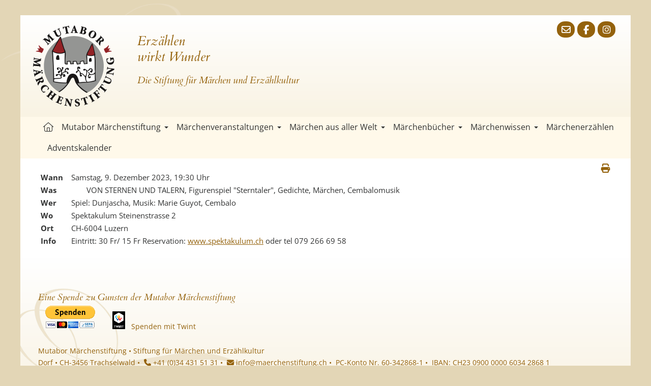

--- FILE ---
content_type: text/html; charset=utf-8
request_url: https://www.maerchenstiftung.ch/maerchenveranstaltung/8266/details
body_size: 5217
content:
<!DOCTYPE html>
<html lang="de">
<head>
    <meta charset="utf-8">
    <meta name="viewport" content="width=device-width, initial-scale=1, shrink-to-fit=no">
    <title></title>
    <link rel="icon" href="/custom/layout/images/favicon.ico" type="image/x-icon">
    <meta name="description">
    
    
    

            <!-- Google Tag Manager -->
            <script>(function(w,d,s,l,i){w[l]=w[l]||[];w[l].push({'gtm.start':
            new Date().getTime(),event:'gtm.js'});var f=d.getElementsByTagName(s)[0],
            j=d.createElement(s),dl=l!='dataLayer'?'&l='+l:'';j.async=true;j.src=
            'https://www.googletagmanager.com/gtm.js?id='+i+dl;f.parentNode.insertBefore(j,f);
            })(window,document,'script','dataLayer','GTM-NPW55TC');</script>
            <!-- End Google Tag Manager -->





    


    <link rel="stylesheet" href="/web/lib/normalize/normalize.css?t=08102025" type="text/css"><link rel="stylesheet" href="/web/css/basestyle.css?t=08102025" type="text/css"><link rel="stylesheet" href="/web/css/cookieConsentBase.css?t=08102025" type="text/css"><link rel="stylesheet" href="/web/lib/smartmenus/sm-core-css.css" type="text/css"><link rel="stylesheet" href="/custom/layout/css/smartmenus.css?t=08102025" type="text/css"><link rel="stylesheet" href="/web/Plugins/BlockEditor/css/basestyleBlockEditor.css?t=08102025"><link rel="stylesheet" href="/web/PluginsExternal/MutaborEvents/css/mutaborEventsDetailBase.css?t=08102025" type="text/css"><link rel="stylesheet" href="/web/lib/swiper/swiper-bundle.min.css"><link rel="stylesheet" href="/custom/layout/css/swiper.css?t=08102025"><link rel="stylesheet" href="/web/css/webAccountSide.css?t=08102025" type="text/css"><link rel="stylesheet" href="/custom/layout/css/layout.css?t=08102025" type="text/css"><link rel="stylesheet" href="/custom/layout/css/blockEditor.css?t=08102025">
    
    

    
</head>
<body class="CultureId_1 ModuleBlockEditor BlockEditorFullScreenWidthEnabled HeaderSliderActive" data-cultureid="1" data-mutaboreventssourcedomain="https://www.netzwerk.maerchenstiftung.ch">
    

            <!-- Google Tag Manager (noscript) -->
            <noscript><iframe src="https://www.googletagmanager.com/ns.html?id=GTM-NPW55TC"
            height="0" width="0" style="display:none;visibility:hidden"></iframe></noscript>
            <!-- End Google Tag Manager (noscript) -->





    

<div id="container">
        



    <header id="header">
        <div id="headerContent">

            <div id="navigationLogo">
                <div id="siteLogo">
                    <a href="/" id="logoHomeLink">                
                    </a>
                </div>
            </div>
            <div id="headerTopContent">
                    
<div id="topContent">
    <p><a href="mailto:info@maerchenstiftung.ch"><i class="fa-regular fa-envelope fa-fw fa"></i></a><a href="https://www.facebook.com/Mutabor_maerchenwelt-116494056455675" target="_blank"><i class="fa-brands fa-facebook-f fa-fw fa"></i></a><a href="https://www.instagram.com/mutabor_maerchenwelt" target="_blank"><i class="fa-brands fa-instagram fa-fw fa"></i></a></p>

</div>

                



                    
    <div id="webAccountContainer">


                    <div id="webAccount" class="webAccountNotSignedIn">
                    <a class="fa-light fa-user" href="/web/account/login"></a>
                    </div>

    </div>




            </div>
        </div>
</header>
    
    <div id="headerSlider">
        <div class="swiper-container">
            <div class="swiper-wrapper">
                    <div class="swiper-slide">
                        <img title="">
                            <div class="swiperContentWrapper">
                                <div class="swiperContent">
                                    <h1><em>Erz&auml;hlen<br>
wirkt Wunder</em></h1>

<p><em>Die Stiftung f&uuml;r M&auml;rchen und Erz&auml;hlkultur</em></p>

                                </div>
                            </div>
                    </div>
            </div>
        </div>
    </div>

        
<div id="navigationWrapper">
    <nav id="navigationMain">
        <div id="menuIconWrapper">
            <span id="menu-icon">
                <i class="fa-light fa-bars" aria-hidden="true"></i>
            </span>
        </div>
        <ul id="main-menu" class="sm sm-clean hideNavigation"><li class="webpageId1 navigation0"><a href="/">Startseite</a></li><li class="webpageId97 navigation1"><a href="/mutabor-maerchenstiftung/ueber-die-stiftung">Mutabor Märchenstiftung</a><ul class="subNavigation"><li class="webpageId106 subnavigation sub1navigation0"><a href="/mutabor-maerchenstiftung/ueber-die-stiftung">Über die Stiftung</a></li><li class="webpageId108 subnavigation sub1navigation1"><a href="/mutabor-maerchenstiftung/foerderprojekte">Förderprojekte</a></li><li class="webpageId109 subnavigation sub1navigation2"><a href="/mutabor-maerchenstiftung/schweizer-maerchenpreis">Schweizer Märchenpreis</a></li><li class="webpageId111 subnavigation sub1navigation3"><a href="/mutabor-maerchenstiftung/maerchen-newsletter">Märchen-Newsletter</a></li><li class="webpageId112 subnavigation sub1navigation4"><a href="/mutabor-maerchenstiftung/mutabor-maerchenwelt">Mutabor Märchenwelt</a></li><li class="webpageId113 subnavigation sub1navigation5"><a href="/mutabor-maerchenstiftung/spenden">Spenden</a></li><li class="webpageId178 subnavigation sub1navigation6"><a href="/mutabor-maerchenstiftung/mutabor-freundeskreis-spende">Mutabor Freundeskreis Spende</a><ul class="subNavigation"><li class="webpageId174 subnavigation sub2navigation0"><a href="/mutabor-maerchenstiftung/mutabor-freundeskreis-spende/mutabor-freundeskreis">Mutabor Freundeskreis</a></li></ul></li></ul></li><li class="webpageId98 navigation2"><a href="/maerchenveranstaltungen/foerderanlaesse">Märchenveranstaltungen</a><ul class="subNavigation"><li class="webpageId114 subnavigation sub1navigation0"><a href="/maerchenveranstaltungen/foerderanlaesse">Förderanlässe</a></li><li class="webpageId116 subnavigation sub1navigation1"><a href="/maerchenveranstaltungen/maerchenabende-und-erzaehlanlaesse">Märchenabende und Erzählanlässe</a></li><li class="webpageId118 subnavigation sub1navigation2"><a href="/maerchenveranstaltungen/erzaehlkunst-jahresmotto">Erzählkunst Jahresmotto</a></li></ul></li><li class="webpageId99 navigation3"><a href="/maerchen-aus-aller-welt/uebersicht">Märchen aus aller Welt</a><ul class="subNavigation"><li class="webpageId120 subnavigation sub1navigation0"><a href="/maerchen-aus-aller-welt/schweizer-maerchen-zum-lesen-und-vorlesen/uebersicht-schweizer-maerchen">Schweizer Märchen zum Lesen und Vorlesen</a><ul class="subNavigation"><li class="webpageId126 subnavigation sub2navigation0"><a href="/maerchen-aus-aller-welt/schweizer-maerchen-zum-lesen-und-vorlesen/uebersicht-schweizer-maerchen">Übersicht - Schweizer Märchen</a></li><li class="webpageId127 subnavigation sub2navigation1"><a href="/maerchen-aus-aller-welt/schweizer-maerchen-zum-lesen-und-vorlesen/maerchensuche">Märchensuche</a></li><li class="webpageId128 subnavigation sub2navigation2"><a href="/maerchen-aus-aller-welt/schweizer-maerchen-zum-lesen-und-vorlesen/maerchen-und-sagenwelt-ballenberg">Märchen- und Sagenwelt Ballenberg</a></li></ul></li><li class="webpageId121 subnavigation sub1navigation1"><a href="/maerchen-aus-aller-welt/kindermaerchen/uebersicht">Kindermärchen</a><ul class="subNavigation"><li class="webpageId129 subnavigation sub2navigation0"><a href="/maerchen-aus-aller-welt/kindermaerchen/uebersicht">Übersicht</a></li><li class="webpageId130 subnavigation sub2navigation1"><a href="/maerchen-aus-aller-welt/kindermaerchen/maerchensuche-kindermaerchen">Märchensuche Kindermärchen</a></li></ul></li><li class="webpageId122 subnavigation sub1navigation2"><a href="/maerchen-aus-aller-welt/maerchen-aus-der-fernen-heimat/uebersicht">Märchen aus der fernen Heimat</a><ul class="subNavigation"><li class="webpageId131 subnavigation sub2navigation0"><a href="/maerchen-aus-aller-welt/maerchen-aus-der-fernen-heimat/uebersicht">Übersicht</a></li><li class="webpageId132 subnavigation sub2navigation1"><a href="/maerchen-aus-aller-welt/maerchen-aus-der-fernen-heimat/maerchensuche-ferne-heimat">Märchensuche Ferne Heimat</a></li></ul></li><li class="webpageId123 subnavigation sub1navigation3"><a href="/maerchen-aus-aller-welt/maerchen-von-der-natur/uebersicht">Märchen von der Natur</a><ul class="subNavigation"><li class="webpageId135 subnavigation sub2navigation0"><a href="/maerchen-aus-aller-welt/maerchen-von-der-natur/uebersicht">Übersicht</a></li><li class="webpageId136 subnavigation sub2navigation1"><a href="/maerchen-aus-aller-welt/maerchen-von-der-natur/maerchensuche-maerchen-von-der-natur">Märchensuche-Märchen von der Natur</a></li></ul></li><li class="webpageId124 subnavigation sub1navigation4"><a href="/maerchen-aus-aller-welt/wintermaerchen/uebersicht">Wintermärchen</a><ul class="subNavigation"><li class="webpageId137 subnavigation sub2navigation0"><a href="/maerchen-aus-aller-welt/wintermaerchen/uebersicht">Übersicht</a></li><li class="webpageId138 subnavigation sub2navigation1"><a href="/maerchen-aus-aller-welt/wintermaerchen/maerchensuche-wintermaerchen">Märchensuche Wintermärchen</a></li></ul></li><li class="webpageId125 subnavigation sub1navigation5"><a href="/maerchen-aus-aller-welt/maerchenwanderungen">Märchenwanderungen</a></li></ul></li><li class="webpageId100 navigation4"><a href="/maerchenbuecher/maerchenbuecher">Märchenbücher</a><ul class="subNavigation"><li class="webpageId139 subnavigation sub1navigation0"><a href="/maerchenbuecher/maerchenbuecher">Märchenbücher</a></li><li class="webpageId140 subnavigation sub1navigation1"><a href="/maerchenbuecher/buechersuche">Büchersuche</a></li><li class="webpageId141 subnavigation sub1navigation2"><a href="/maerchenbuecher/maerchen-lesebibliotheken/uebersicht">Märchen-Lesebibliotheken</a><ul class="subNavigation"><li class="webpageId145 subnavigation sub2navigation0"><a href="/maerchenbuecher/maerchen-lesebibliotheken/uebersicht">Übersicht</a></li><li class="webpageId146 subnavigation sub2navigation1"><a href="/maerchenbuecher/maerchen-lesebibliotheken/veranstaltungen">Veranstaltungen</a></li><li class="webpageId148 subnavigation sub2navigation2"><a href="/maerchenbuecher/maerchen-lesebibliotheken/baselland">Baselland</a></li><li class="webpageId149 subnavigation sub2navigation3"><a href="/maerchenbuecher/maerchen-lesebibliotheken/berner-jura">Berner Jura</a></li><li class="webpageId150 subnavigation sub2navigation4"><a href="/maerchenbuecher/maerchen-lesebibliotheken/bodensee">Bodensee</a></li><li class="webpageId151 subnavigation sub2navigation5"><a href="/maerchenbuecher/maerchen-lesebibliotheken/emmental">Emmental</a></li><li class="webpageId153 subnavigation sub2navigation6"><a href="/maerchenbuecher/maerchen-lesebibliotheken/luzern">Luzern</a></li><li class="webpageId154 subnavigation sub2navigation7"><a href="/maerchenbuecher/maerchen-lesebibliotheken/schaffhauserland">Schaffhauserland</a></li><li class="webpageId155 subnavigation sub2navigation8"><a href="/maerchenbuecher/maerchen-lesebibliotheken/thunersee">Thunersee</a></li><li class="webpageId156 subnavigation sub2navigation9"><a href="/maerchenbuecher/maerchen-lesebibliotheken/zuercher-oberland">Zürcher Oberland</a></li><li class="webpageId157 subnavigation sub2navigation10"><a href="/maerchenbuecher/maerchen-lesebibliotheken/maerchen-mobiliothek">Märchen-Mobiliothek</a></li></ul></li><li class="webpageId143 subnavigation sub1navigation3"><a href="/maerchenbuecher/buechershop">Büchershop</a></li></ul></li><li class="webpageId101 navigation5"><a href="/maerchenwissen/uebersicht">Märchenwissen</a><ul class="subNavigation"><li class="webpageId158 subnavigation sub1navigation0"><a href="/maerchenwissen/uebersicht">Übersicht</a></li><li class="webpageId159 subnavigation sub1navigation1"><a href="/maerchenwissen/maerchen-podcast">Märchen Podcast</a></li><li class="webpageId160 subnavigation sub1navigation2"><a href="/maerchenwissen/aus-der-maerchenwelt">Aus der Märchenwelt</a></li><li class="webpageId161 subnavigation sub1navigation3"><a href="/maerchenwissen/tiere-im-maerchen">Tiere im Märchen</a></li><li class="webpageId162 subnavigation sub1navigation4"><a href="/maerchenwissen/maerchensammlungen">Märchensammlungen</a></li><li class="webpageId163 subnavigation sub1navigation5"><a href="/maerchenwissen/fabelwesen">Fabelwesen</a></li><li class="webpageId164 subnavigation sub1navigation6"><a href="https://www.mutaborverlag.ch/de/zeitschrift/bestellbare_zeitschriften" target="_blank">Zeitschrift Märchenforum</a></li></ul></li><li class="webpageId102 navigation6"><a href="/maerchenerzaehlen">Märchenerzählen</a></li><li class="webpageId105 navigation7"><a href="/adventskalender">Adventskalender</a></li></ul>
    </nav>
</div>


    <main id="main">
            

            
<div id="breadcrumbs">
    <nav aria-label="Breadcrumb" class="breadcrumbNav"><ol></ol></nav>
</div>
            
<div id="print">
    <a id="print-link" href="https://www.maerchenstiftung.ch/maerchenveranstaltung/8266/details?style=print">
        <span>Print</span>
    </a>
    <input id="direct-print-button" type="button" value="Seite drucken">
</div>

<script>
    document.getElementById('direct-print-button').addEventListener('click', function() {
        this.style.display = 'none';
        window.print();
        setTimeout(() => {
            this.style.display = 'inline-block';
        }, 1000);
    });
</script>
        
<div id="blockEditor">
    <div class="beContainer beContainerBlock" data-containertype="Block" data-itemname="HTML">
        <div class="beItemContainer" data-itemname="HTML">
            <div class="beItem" data-itemname="HTML">
                <div class="beItemContent">
                    <div class="beField beFieldDataTypecKEditorText" data-fielddatatype="CKEditorText">
                        <div id="waitCursorOverlay">
                            <div id="waitCursor">
                                <span class="fad fa-spinner-third fa-spin"></span>
                            </div>
                        </div>
                        <div id="mutaborEventContainer">
                        </div>
                    </div>
                </div>
            </div>
        </div>
    </div>

</div>



    </main>
</div>

<footer id="footer">
    <div id="footerContent">
        <p>&nbsp;</p>

<h3>Eine Spende zu Gunsten der Mutabor M&auml;rchenstiftung</h3>

<p><a href="https://www.paypal.com/cgi-bin/webscr?cmd=_s-xclick&amp;currency_code=CHF&amp;hosted_button_id=QRDUMXKDA56NE" target="_blank"><img alt="Spenden über PayPal" src="https://www.paypalobjects.com/de_DE/CH/i/btn/btn_donateCC_LG.gif" /> </a><a href="https://www.maerchenstiftung.ch/de/mutabor_maerchenstiftung/spenden">&nbsp; &nbsp; &nbsp;<img alt="" src="/custom/data/ckeditorfiles/Spenden/Twint.png" style="width: 25px; height: 35px;" /></a> &nbsp;&nbsp;<a href="https://www.maerchenstiftung.ch/de/mutabor_maerchenstiftung/spenden">Spenden mit Twint</a></p>

<p>Mutabor M&auml;rchenstiftung &bull; Stiftung f&uuml;r M&auml;rchen und Erz&auml;hlkultur<br>
Dorf &bull; CH-3456 Trachselwald &bull;&nbsp;&nbsp;<i class="fa fa-phone"></i> +41 (0)34 431 51 31 &bull;&nbsp;&nbsp;<a href="mailto:info@maerchenstiftung.ch"><i class="fa fa-envelope"></i> info@maerchenstiftung.ch</a>&nbsp;&bull;&nbsp;&nbsp;PC-Konto Nr. 60-342868-1 &bull;&nbsp; IBAN: CH23 0900 0000 6034 2868 1<br>
<a href="https://www.facebook.com/Mutabor_maerchenwelt-116494056455675" target="_blank">Facebook</a>&nbsp; |&nbsp;&nbsp;<a href="https://www.instagram.com/mutabor_maerchenwelt/" target="_blank">Instagram</a>&nbsp; |&nbsp;&nbsp;<a href="/datenschutzerklaerung">Datenschutzerkl&auml;rung</a></p>

    </div>
</footer>





    <a href="#" class="scroll-to-top"><i class="fa-light fa-angle-up"></i></a>


    <script src="/web/lib/JQuery/jquery-3.5.1.min.js"></script><script src="/web/js/site.js?t=08102025"></script><script src="/web/lib/smartmenus/jquery.smartmenus.min.js"></script><script src="/custom/layout/js/smartmenus_config.js"></script><script src="https://kit.fontawesome.com/b68b7f9495.js" crossorigin="anonymous"></script><script src="/custom/layout/js/layout.js?t=08102025"></script><script src="/web/PluginsExternal/MutaborEvents/js/eventDetail.js?t=08102025"></script><script src="/web/js/webAccountSide.js?t=08102025"></script>
    
    

    


</body>
</html>

--- FILE ---
content_type: text/html; charset=utf-8
request_url: https://www.maerchenstiftung.ch/maerchenveranstaltung/8266/von-sternen-und-talern-figurenspiel-sterntaler-gedichte-maerchen-cembalomusik
body_size: 5209
content:
<!DOCTYPE html>
<html lang="de">
<head>
    <meta charset="utf-8">
    <meta name="viewport" content="width=device-width, initial-scale=1, shrink-to-fit=no">
    <title></title>
    <link rel="icon" href="/custom/layout/images/favicon.ico" type="image/x-icon">
    <meta name="description">
    
    
    

            <!-- Google Tag Manager -->
            <script>(function(w,d,s,l,i){w[l]=w[l]||[];w[l].push({'gtm.start':
            new Date().getTime(),event:'gtm.js'});var f=d.getElementsByTagName(s)[0],
            j=d.createElement(s),dl=l!='dataLayer'?'&l='+l:'';j.async=true;j.src=
            'https://www.googletagmanager.com/gtm.js?id='+i+dl;f.parentNode.insertBefore(j,f);
            })(window,document,'script','dataLayer','GTM-NPW55TC');</script>
            <!-- End Google Tag Manager -->





    


    <link rel="stylesheet" href="/web/lib/normalize/normalize.css?t=08102025" type="text/css"><link rel="stylesheet" href="/web/css/basestyle.css?t=08102025" type="text/css"><link rel="stylesheet" href="/web/css/cookieConsentBase.css?t=08102025" type="text/css"><link rel="stylesheet" href="/web/lib/smartmenus/sm-core-css.css" type="text/css"><link rel="stylesheet" href="/custom/layout/css/smartmenus.css?t=08102025" type="text/css"><link rel="stylesheet" href="/web/Plugins/BlockEditor/css/basestyleBlockEditor.css?t=08102025"><link rel="stylesheet" href="/web/PluginsExternal/MutaborEvents/css/mutaborEventsDetailBase.css?t=08102025" type="text/css"><link rel="stylesheet" href="/web/lib/swiper/swiper-bundle.min.css"><link rel="stylesheet" href="/custom/layout/css/swiper.css?t=08102025"><link rel="stylesheet" href="/web/css/webAccountSide.css?t=08102025" type="text/css"><link rel="stylesheet" href="/custom/layout/css/layout.css?t=08102025" type="text/css"><link rel="stylesheet" href="/custom/layout/css/blockEditor.css?t=08102025">
    
    

    
</head>
<body class="CultureId_1 ModuleBlockEditor BlockEditorFullScreenWidthEnabled HeaderSliderActive" data-cultureid="1" data-mutaboreventssourcedomain="https://www.netzwerk.maerchenstiftung.ch">
    

            <!-- Google Tag Manager (noscript) -->
            <noscript><iframe src="https://www.googletagmanager.com/ns.html?id=GTM-NPW55TC"
            height="0" width="0" style="display:none;visibility:hidden"></iframe></noscript>
            <!-- End Google Tag Manager (noscript) -->





    

<div id="container">
        



    <header id="header">
        <div id="headerContent">

            <div id="navigationLogo">
                <div id="siteLogo">
                    <a href="/" id="logoHomeLink">                
                    </a>
                </div>
            </div>
            <div id="headerTopContent">
                    
<div id="topContent">
    <p><a href="mailto:info@maerchenstiftung.ch"><i class="fa-regular fa-envelope fa-fw fa"></i></a><a href="https://www.facebook.com/Mutabor_maerchenwelt-116494056455675" target="_blank"><i class="fa-brands fa-facebook-f fa-fw fa"></i></a><a href="https://www.instagram.com/mutabor_maerchenwelt" target="_blank"><i class="fa-brands fa-instagram fa-fw fa"></i></a></p>

</div>

                



                    
    <div id="webAccountContainer">


                    <div id="webAccount" class="webAccountNotSignedIn">
                    <a class="fa-light fa-user" href="/web/account/login"></a>
                    </div>

    </div>




            </div>
        </div>
</header>
    
    <div id="headerSlider">
        <div class="swiper-container">
            <div class="swiper-wrapper">
                    <div class="swiper-slide">
                        <img title="">
                            <div class="swiperContentWrapper">
                                <div class="swiperContent">
                                    <h1><em>Erz&auml;hlen<br>
wirkt Wunder</em></h1>

<p><em>Die Stiftung f&uuml;r M&auml;rchen und Erz&auml;hlkultur</em></p>

                                </div>
                            </div>
                    </div>
            </div>
        </div>
    </div>

        
<div id="navigationWrapper">
    <nav id="navigationMain">
        <div id="menuIconWrapper">
            <span id="menu-icon">
                <i class="fa-light fa-bars" aria-hidden="true"></i>
            </span>
        </div>
        <ul id="main-menu" class="sm sm-clean hideNavigation"><li class="webpageId1 navigation0"><a href="/">Startseite</a></li><li class="webpageId97 navigation1"><a href="/mutabor-maerchenstiftung/ueber-die-stiftung">Mutabor Märchenstiftung</a><ul class="subNavigation"><li class="webpageId106 subnavigation sub1navigation0"><a href="/mutabor-maerchenstiftung/ueber-die-stiftung">Über die Stiftung</a></li><li class="webpageId108 subnavigation sub1navigation1"><a href="/mutabor-maerchenstiftung/foerderprojekte">Förderprojekte</a></li><li class="webpageId109 subnavigation sub1navigation2"><a href="/mutabor-maerchenstiftung/schweizer-maerchenpreis">Schweizer Märchenpreis</a></li><li class="webpageId111 subnavigation sub1navigation3"><a href="/mutabor-maerchenstiftung/maerchen-newsletter">Märchen-Newsletter</a></li><li class="webpageId112 subnavigation sub1navigation4"><a href="/mutabor-maerchenstiftung/mutabor-maerchenwelt">Mutabor Märchenwelt</a></li><li class="webpageId113 subnavigation sub1navigation5"><a href="/mutabor-maerchenstiftung/spenden">Spenden</a></li><li class="webpageId178 subnavigation sub1navigation6"><a href="/mutabor-maerchenstiftung/mutabor-freundeskreis-spende">Mutabor Freundeskreis Spende</a><ul class="subNavigation"><li class="webpageId174 subnavigation sub2navigation0"><a href="/mutabor-maerchenstiftung/mutabor-freundeskreis-spende/mutabor-freundeskreis">Mutabor Freundeskreis</a></li></ul></li></ul></li><li class="webpageId98 navigation2"><a href="/maerchenveranstaltungen/foerderanlaesse">Märchenveranstaltungen</a><ul class="subNavigation"><li class="webpageId114 subnavigation sub1navigation0"><a href="/maerchenveranstaltungen/foerderanlaesse">Förderanlässe</a></li><li class="webpageId116 subnavigation sub1navigation1"><a href="/maerchenveranstaltungen/maerchenabende-und-erzaehlanlaesse">Märchenabende und Erzählanlässe</a></li><li class="webpageId118 subnavigation sub1navigation2"><a href="/maerchenveranstaltungen/erzaehlkunst-jahresmotto">Erzählkunst Jahresmotto</a></li></ul></li><li class="webpageId99 navigation3"><a href="/maerchen-aus-aller-welt/uebersicht">Märchen aus aller Welt</a><ul class="subNavigation"><li class="webpageId120 subnavigation sub1navigation0"><a href="/maerchen-aus-aller-welt/schweizer-maerchen-zum-lesen-und-vorlesen/uebersicht-schweizer-maerchen">Schweizer Märchen zum Lesen und Vorlesen</a><ul class="subNavigation"><li class="webpageId126 subnavigation sub2navigation0"><a href="/maerchen-aus-aller-welt/schweizer-maerchen-zum-lesen-und-vorlesen/uebersicht-schweizer-maerchen">Übersicht - Schweizer Märchen</a></li><li class="webpageId127 subnavigation sub2navigation1"><a href="/maerchen-aus-aller-welt/schweizer-maerchen-zum-lesen-und-vorlesen/maerchensuche">Märchensuche</a></li><li class="webpageId128 subnavigation sub2navigation2"><a href="/maerchen-aus-aller-welt/schweizer-maerchen-zum-lesen-und-vorlesen/maerchen-und-sagenwelt-ballenberg">Märchen- und Sagenwelt Ballenberg</a></li></ul></li><li class="webpageId121 subnavigation sub1navigation1"><a href="/maerchen-aus-aller-welt/kindermaerchen/uebersicht">Kindermärchen</a><ul class="subNavigation"><li class="webpageId129 subnavigation sub2navigation0"><a href="/maerchen-aus-aller-welt/kindermaerchen/uebersicht">Übersicht</a></li><li class="webpageId130 subnavigation sub2navigation1"><a href="/maerchen-aus-aller-welt/kindermaerchen/maerchensuche-kindermaerchen">Märchensuche Kindermärchen</a></li></ul></li><li class="webpageId122 subnavigation sub1navigation2"><a href="/maerchen-aus-aller-welt/maerchen-aus-der-fernen-heimat/uebersicht">Märchen aus der fernen Heimat</a><ul class="subNavigation"><li class="webpageId131 subnavigation sub2navigation0"><a href="/maerchen-aus-aller-welt/maerchen-aus-der-fernen-heimat/uebersicht">Übersicht</a></li><li class="webpageId132 subnavigation sub2navigation1"><a href="/maerchen-aus-aller-welt/maerchen-aus-der-fernen-heimat/maerchensuche-ferne-heimat">Märchensuche Ferne Heimat</a></li></ul></li><li class="webpageId123 subnavigation sub1navigation3"><a href="/maerchen-aus-aller-welt/maerchen-von-der-natur/uebersicht">Märchen von der Natur</a><ul class="subNavigation"><li class="webpageId135 subnavigation sub2navigation0"><a href="/maerchen-aus-aller-welt/maerchen-von-der-natur/uebersicht">Übersicht</a></li><li class="webpageId136 subnavigation sub2navigation1"><a href="/maerchen-aus-aller-welt/maerchen-von-der-natur/maerchensuche-maerchen-von-der-natur">Märchensuche-Märchen von der Natur</a></li></ul></li><li class="webpageId124 subnavigation sub1navigation4"><a href="/maerchen-aus-aller-welt/wintermaerchen/uebersicht">Wintermärchen</a><ul class="subNavigation"><li class="webpageId137 subnavigation sub2navigation0"><a href="/maerchen-aus-aller-welt/wintermaerchen/uebersicht">Übersicht</a></li><li class="webpageId138 subnavigation sub2navigation1"><a href="/maerchen-aus-aller-welt/wintermaerchen/maerchensuche-wintermaerchen">Märchensuche Wintermärchen</a></li></ul></li><li class="webpageId125 subnavigation sub1navigation5"><a href="/maerchen-aus-aller-welt/maerchenwanderungen">Märchenwanderungen</a></li></ul></li><li class="webpageId100 navigation4"><a href="/maerchenbuecher/maerchenbuecher">Märchenbücher</a><ul class="subNavigation"><li class="webpageId139 subnavigation sub1navigation0"><a href="/maerchenbuecher/maerchenbuecher">Märchenbücher</a></li><li class="webpageId140 subnavigation sub1navigation1"><a href="/maerchenbuecher/buechersuche">Büchersuche</a></li><li class="webpageId141 subnavigation sub1navigation2"><a href="/maerchenbuecher/maerchen-lesebibliotheken/uebersicht">Märchen-Lesebibliotheken</a><ul class="subNavigation"><li class="webpageId145 subnavigation sub2navigation0"><a href="/maerchenbuecher/maerchen-lesebibliotheken/uebersicht">Übersicht</a></li><li class="webpageId146 subnavigation sub2navigation1"><a href="/maerchenbuecher/maerchen-lesebibliotheken/veranstaltungen">Veranstaltungen</a></li><li class="webpageId148 subnavigation sub2navigation2"><a href="/maerchenbuecher/maerchen-lesebibliotheken/baselland">Baselland</a></li><li class="webpageId149 subnavigation sub2navigation3"><a href="/maerchenbuecher/maerchen-lesebibliotheken/berner-jura">Berner Jura</a></li><li class="webpageId150 subnavigation sub2navigation4"><a href="/maerchenbuecher/maerchen-lesebibliotheken/bodensee">Bodensee</a></li><li class="webpageId151 subnavigation sub2navigation5"><a href="/maerchenbuecher/maerchen-lesebibliotheken/emmental">Emmental</a></li><li class="webpageId153 subnavigation sub2navigation6"><a href="/maerchenbuecher/maerchen-lesebibliotheken/luzern">Luzern</a></li><li class="webpageId154 subnavigation sub2navigation7"><a href="/maerchenbuecher/maerchen-lesebibliotheken/schaffhauserland">Schaffhauserland</a></li><li class="webpageId155 subnavigation sub2navigation8"><a href="/maerchenbuecher/maerchen-lesebibliotheken/thunersee">Thunersee</a></li><li class="webpageId156 subnavigation sub2navigation9"><a href="/maerchenbuecher/maerchen-lesebibliotheken/zuercher-oberland">Zürcher Oberland</a></li><li class="webpageId157 subnavigation sub2navigation10"><a href="/maerchenbuecher/maerchen-lesebibliotheken/maerchen-mobiliothek">Märchen-Mobiliothek</a></li></ul></li><li class="webpageId143 subnavigation sub1navigation3"><a href="/maerchenbuecher/buechershop">Büchershop</a></li></ul></li><li class="webpageId101 navigation5"><a href="/maerchenwissen/uebersicht">Märchenwissen</a><ul class="subNavigation"><li class="webpageId158 subnavigation sub1navigation0"><a href="/maerchenwissen/uebersicht">Übersicht</a></li><li class="webpageId159 subnavigation sub1navigation1"><a href="/maerchenwissen/maerchen-podcast">Märchen Podcast</a></li><li class="webpageId160 subnavigation sub1navigation2"><a href="/maerchenwissen/aus-der-maerchenwelt">Aus der Märchenwelt</a></li><li class="webpageId161 subnavigation sub1navigation3"><a href="/maerchenwissen/tiere-im-maerchen">Tiere im Märchen</a></li><li class="webpageId162 subnavigation sub1navigation4"><a href="/maerchenwissen/maerchensammlungen">Märchensammlungen</a></li><li class="webpageId163 subnavigation sub1navigation5"><a href="/maerchenwissen/fabelwesen">Fabelwesen</a></li><li class="webpageId164 subnavigation sub1navigation6"><a href="https://www.mutaborverlag.ch/de/zeitschrift/bestellbare_zeitschriften" target="_blank">Zeitschrift Märchenforum</a></li></ul></li><li class="webpageId102 navigation6"><a href="/maerchenerzaehlen">Märchenerzählen</a></li><li class="webpageId105 navigation7"><a href="/adventskalender">Adventskalender</a></li></ul>
    </nav>
</div>


    <main id="main">
            

            
<div id="breadcrumbs">
    <nav aria-label="Breadcrumb" class="breadcrumbNav"><ol></ol></nav>
</div>
            
<div id="print">
    <a id="print-link" href="https://www.maerchenstiftung.ch/maerchenveranstaltung/8266/von-sternen-und-talern-figurenspiel-sterntaler-gedichte-maerchen-cembalomusik?style=print">
        <span>Print</span>
    </a>
    <input id="direct-print-button" type="button" value="Seite drucken">
</div>

<script>
    document.getElementById('direct-print-button').addEventListener('click', function() {
        this.style.display = 'none';
        window.print();
        setTimeout(() => {
            this.style.display = 'inline-block';
        }, 1000);
    });
</script>
        
<div id="blockEditor">
    <div class="beContainer beContainerBlock" data-containertype="Block" data-itemname="HTML">
        <div class="beItemContainer" data-itemname="HTML">
            <div class="beItem" data-itemname="HTML">
                <div class="beItemContent">
                    <div class="beField beFieldDataTypecKEditorText" data-fielddatatype="CKEditorText">
                        <div id="waitCursorOverlay">
                            <div id="waitCursor">
                                <span class="fad fa-spinner-third fa-spin"></span>
                            </div>
                        </div>
                        <div id="mutaborEventContainer">
                        </div>
                    </div>
                </div>
            </div>
        </div>
    </div>

</div>



    </main>
</div>

<footer id="footer">
    <div id="footerContent">
        <p>&nbsp;</p>

<h3>Eine Spende zu Gunsten der Mutabor M&auml;rchenstiftung</h3>

<p><a href="https://www.paypal.com/cgi-bin/webscr?cmd=_s-xclick&amp;currency_code=CHF&amp;hosted_button_id=QRDUMXKDA56NE" target="_blank"><img alt="Spenden über PayPal" src="https://www.paypalobjects.com/de_DE/CH/i/btn/btn_donateCC_LG.gif" /> </a><a href="https://www.maerchenstiftung.ch/de/mutabor_maerchenstiftung/spenden">&nbsp; &nbsp; &nbsp;<img alt="" src="/custom/data/ckeditorfiles/Spenden/Twint.png" style="width: 25px; height: 35px;" /></a> &nbsp;&nbsp;<a href="https://www.maerchenstiftung.ch/de/mutabor_maerchenstiftung/spenden">Spenden mit Twint</a></p>

<p>Mutabor M&auml;rchenstiftung &bull; Stiftung f&uuml;r M&auml;rchen und Erz&auml;hlkultur<br>
Dorf &bull; CH-3456 Trachselwald &bull;&nbsp;&nbsp;<i class="fa fa-phone"></i> +41 (0)34 431 51 31 &bull;&nbsp;&nbsp;<a href="mailto:info@maerchenstiftung.ch"><i class="fa fa-envelope"></i> info@maerchenstiftung.ch</a>&nbsp;&bull;&nbsp;&nbsp;PC-Konto Nr. 60-342868-1 &bull;&nbsp; IBAN: CH23 0900 0000 6034 2868 1<br>
<a href="https://www.facebook.com/Mutabor_maerchenwelt-116494056455675" target="_blank">Facebook</a>&nbsp; |&nbsp;&nbsp;<a href="https://www.instagram.com/mutabor_maerchenwelt/" target="_blank">Instagram</a>&nbsp; |&nbsp;&nbsp;<a href="/datenschutzerklaerung">Datenschutzerkl&auml;rung</a></p>

    </div>
</footer>





    <a href="#" class="scroll-to-top"><i class="fa-light fa-angle-up"></i></a>


    <script src="/web/lib/JQuery/jquery-3.5.1.min.js"></script><script src="/web/js/site.js?t=08102025"></script><script src="/web/lib/smartmenus/jquery.smartmenus.min.js"></script><script src="/custom/layout/js/smartmenus_config.js"></script><script src="https://kit.fontawesome.com/b68b7f9495.js" crossorigin="anonymous"></script><script src="/custom/layout/js/layout.js?t=08102025"></script><script src="/web/PluginsExternal/MutaborEvents/js/eventDetail.js?t=08102025"></script><script src="/web/js/webAccountSide.js?t=08102025"></script>
    
    

    


</body>
</html>

--- FILE ---
content_type: text/css
request_url: https://www.maerchenstiftung.ch/web/css/basestyle.css?t=08102025
body_size: 2937
content:

:root {
    --CSSColor: #333333;
    --LinkColor: #4C86A5;
    --LinkHoverColor: #4C86A5;
    --ButtonLinkColor: #fff;
    --ButtonLinkHoverColor: #fff;
}


*, ::after, ::before {
    box-sizing: border-box;
}

/* Jquery validation -------------------------------------------------------- */
.text-danger {
    color: #dc3545;
    display: block;
}

.error {
    color: #dc3545;
}

#main .validation-summary-errors ul
{
    margin: 0 0 20px 0;
    padding: 0;
}

#main .validation-summary-errors li {
    margin: 0 0 0 0;
    padding: 0 0 5px 0;
}

#main .validation-summary-errors li::before {
    display: none;
}

/* END Jquery validation -------------------------------------------------------- */
/* Grid-System -------------------------------------------------------- */
/* http://j4n.co/blog/Creating-your-own-css-grid-system */
.grid-container {
    width: 100%;
    box-sizing: border-box;
}

/*-- our cleafix hack -- */
.grid-container .row:before,
.grid-container .row:after {
    content: "";
    display: table;
    clear: both;
}

.grid-container .row {
    margin-right: -20px;
    margin-left: -20px;
}

[class*='col-'] {
    float: left;
    min-height: 1px;
    width: 16.66%;
    /*-- our gutter -- */
    padding: 0 20px 0 20px;
}

.col-1 {
    width: 16.66%;
}

.col-2 {
    width: 33.33%;
}

.col-3 {
    width: 50%;
}

.col-4 {
    width: 66.66%;
}

.col-5 {
    width: 83.33%;
}

.col-6 {
    width: 100%;
}

.outline, .outline * {
    outline: 1px solid #F6A1A1;
}

@media all and (max-width:800px) {
    .col-1 {
        width: 33.33%;
    }

    .col-2 {
        width: 50%;
    }

    .col-3 {
        width: 83.33%;
    }

    .col-4 {
        width: 100%;
    }

    .col-5 {
        width: 100%;
    }

    .col-6 {
        width: 100%;
    }

    .row .col-2:last-of-type {
        width: 100%;
    }

    .row .col-5 ~ .col-1 {
        width: 100%;
    }
}

@media all and (max-width:650px) {

    .col-1,
    .col-2,
    .col-3,
    .col-4,
    .col-5,
    .col-6 {
        float: none;
        width: 100%;
    }
}

/* END Grid-System -------------------------------------------------------- */

/* Forms -------------------------------------------------------- */

.form-section {
    padding: 20px;
    background-color: #F7F7F7;
    margin-bottom: 15px;
}

.grid-container .form-row:before,
.grid-container .form-row:after {
    content: "";
    display: table;
    clear: both;
}

.grid-container .form-row {
    margin-right: -20px;
    margin-left: -20px;
    display: flex;
    flex-wrap: wrap;
}

.grid-container .form-row [class*='col-'] {
    float: none;
}

.form-group {
    margin-bottom: 17px;
}

.form-group.radiobutton,
.form-group.radio {
    margin-bottom: 2px;
}

.control-label {
    display: block;
}

.form-control {
    display: block;
    width: 100%;
    height: 34px;
    padding: 6px 12px;
    font-size: 14px;
    line-height: 1.42857143;
    color: #555555;
    background-color: #ffffff;
    background-image: none;
    border: 1px solid #cccccc;
    border-radius: 4px;
    box-shadow: inset 0 1px 1px rgba(0, 0, 0, 0.075);
    transition: border-color ease-in-out .15s, box-shadow ease-in-out .15s;
}

.form-control:focus {
    border-color: #66afe9;
    outline: 0;
    box-shadow: inset 0 1px 1px rgba(0, 0, 0, .075), 0 0 8px rgba(102, 175, 233, 0.6);
}

textarea.form-control {
    min-height: 200px;
}

.form-control.checkbox,
.form-control.checkboxmulti,
.form-control[type=checkbox] {
    width: 19px;
    display: inline-block;
    box-shadow: none;
}

.form-control.checkBoxInline,
.control-label.checkBoxInline {
    display: inline-block;
    vertical-align: middle;
}

.form-control.checkBoxInline {
    margin-right: 5px;
}

.control-label > .checkbox,
.control-label > .checkboxmulti {
    margin: 0 10px 5px 0;
    vertical-align: middle;
    box-shadow: none;
}

.form-control.radiobutton,
.form-control.radio {
    width: 18px;
    display: inline-block;
    box-shadow: none;
}

.control-label > .radiobutton,
.control-label > .radio {
    margin: 0 5px 5px 0;
    vertical-align: middle;
    box-shadow: none;
}

@media screen and (max-width: 767.9px) {

    .grid-container .form-row {
        display: block;
    }
    
    .form-group {
        margin-bottom: 9px;
    }
}


/* End Forms -------------------------------------------------------- */

/* Buttons -------------------------------------------------------- */

.button {
    background-color: #aaaaaa;
    border: 1px solid #aaaaaa;
    border-radius: 4px;
    border: none;
    margin: 0 0 20px 0;
    padding: 8px 12px 8px 12px;
    color: #fff;
    text-decoration: none;
    display: inline-block;
    line-height: 1.4;
    cursor: pointer;
}

.button:visited {
    text-decoration: none;
    color: var(--ButtonLinkColor);
    border: none;
}

.button:hover {
    text-decoration: none;
    background-color: #808080;
    border: 1px solid #808080;
    color: var(--ButtonLinkHoverColor);
    border: none;
}

.button.disabled,
.button.disabled:hover {
    background-color: #E5E5E5;
    cursor: default;
}

input.button
{
    cursor: pointer;
}

/*Used if the button is a span*/
.button.spinning::after {
    display: inline-block;
    text-rendering: auto;
    -webkit-font-smoothing: antialiased;
    font: var(--fa-font-solid);
    content: "\f110";
    animation-name: spin;
    animation-duration: 1500ms;
    animation-iteration-count: infinite;
    animation-timing-function: linear;
    margin-left: 10px;
}

/*Used if the button is an input*/
.registerButtonContainer {
    position: relative;
    display: inline-block;
}

input.button.spinning {
    padding-right: 32px;
}

input.button.spinning + .spinningIcon::after {
    display: inline-block;
    text-rendering: auto;
    -webkit-font-smoothing: antialiased;
    font: var(--fa-font-solid);
    content: "\f110";
    animation-name: spin;
    animation-duration: 1500ms;
    animation-iteration-count: infinite;
    animation-timing-function: linear;
    color: #fff;
    position: absolute;
    top: 11px;
    right: 10px;
}

/* End used if the button is an input*/

@keyframes spin {
    from {
        transform: rotate(0deg);
    }

    to {
        transform: rotate(360deg);
    }
}

/* End Buttons -------------------------------------------------------- */
/* Alert -------------------------------------------------------- */
.alert {
    position: relative;
    padding: 0.75rem 1.25rem;
    margin-bottom: 1rem;
    border: 1px solid transparent;
    border-radius: 0.25rem;
}

.alert-info {
    color: #0c5460;
    background-color: #D4EDDA;
    border-color: #D4EDDA;
}

.alert-warning {
    color: #0c5460;
    background-color: #FFF3CD;
    border-color: #FFF3CD;
}

.alert-danger {
    color: #fff;
    background-color: #dc3545;
    border-color: #CE3343;
}

/* End Alert -------------------------------------------------------- */

/* Video embed containers --------------------------------------------- */
.embed-container {
    position: relative;
    padding-bottom: 56.25%;
    height: 0;
    overflow: hidden;
    max-width: 100%;
}

.embed-container iframe, .embed-container object, .embed-container embed {
    position: absolute;
    top: 0;
    left: 0;
    width: 100%;
    height: 100%;
}

/* End Video embed containers --------------------------------------------- */

/* Jquery FileUpload --------------------------------------------- */

@-webkit-keyframes progress-bar-stripes {
    from {
        background-position: 1rem 0
    }

    to {
        background-position: 0 0
    }
}

@keyframes progress-bar-stripes {
    from {
        background-position: 1rem 0
    }

    to {
        background-position: 0 0
    }
}

.progress {
    display: -ms-flexbox;
    display: flex;
    height: 1rem;
    overflow: hidden;
    line-height: 0;
    font-size: .75rem;
    background-color: #e9ecef;
    border-radius: .25rem;
    margin-top: 10px;
}

.progress-bar {
    display: -ms-flexbox;
    display: flex;
    -ms-flex-direction: column;
    flex-direction: column;
    -ms-flex-pack: center;
    justify-content: center;
    overflow: hidden;
    color: #fff;
    text-align: center;
    white-space: nowrap;
    background-color: #007bff;
    transition: width .6s ease;
}

@media (prefers-reduced-motion:reduce) {
    .progress-bar {
        transition: none
    }
}

.progress-bar-striped {
    background-image: linear-gradient(45deg,rgba(255,255,255,.15) 25%,transparent 25%,transparent 50%,rgba(255,255,255,.15) 50%,rgba(255,255,255,.15) 75%,transparent 75%,transparent);
    background-size: 1rem 1rem
}

.progress-bar-animated {
    -webkit-animation: progress-bar-stripes 1s linear infinite;
    animation: progress-bar-stripes 1s linear infinite
}

@media (prefers-reduced-motion:reduce) {
    .progress-bar-animated {
        -webkit-animation: none;
        animation: none
    }
}


.button.fileinput-button
{
    margin-bottom: 0;
}

/* End Jquery FileUpload --------------------------------------------- */

/* Login ---------------------------------------------------------------------------------*/
.loginCard {
    width: 280px;
}
/* End Login ------------------------------------------------------------------------------*/

--- FILE ---
content_type: text/css
request_url: https://www.maerchenstiftung.ch/custom/layout/css/smartmenus.css?t=08102025
body_size: 2408
content:


.sm-clean {
    background: #eeeeee;
}
.sm-clean a, .sm-clean a:visited, .sm-clean a:hover, .sm-clean a:focus, .sm-clean a:active {
    padding: 13px 20px;
    /* make room for the toggle button (sub indicator) */
    padding-right: 58px;
    color: #323333;
    font-size: 18px;
    font-weight: normal;
    line-height: 17px;
    text-decoration: none;
}

.sm-clean a.current {
    color: #94620c;
}

.sm-clean a.disabled {
    color: #bbbbbb;
}
.sm-clean a .sub-arrow {
    position: absolute;
    top: 50%;
    margin-top: -17px;
    left: auto;
    right: 4px;
    width: 34px;
    height: 34px;
    overflow: hidden;
    font: bold 16px/34px monospace !important;
    text-align: center;
    text-shadow: none;
    background: rgba(255, 255, 255, 0.5);
    border-radius: 5px;
}

.sm-clean a .sub-arrow::before {
    content: '+';
}

.sm-clean a.highlighted .sub-arrow::before {
    content: '-';
}

.sm-clean ul {
    background: rgba(162, 162, 162, 0.1);
}

.sm-clean ul a, .sm-clean ul a:hover, .sm-clean ul a:focus, .sm-clean ul a:active {
    font-size: 16px;
    border-left: 8px solid transparent;
}

.sm-clean ul ul a,
.sm-clean ul ul a:hover,
.sm-clean ul ul a:focus,
.sm-clean ul ul a:active {
    border-left: 16px solid transparent;
}

.sm-clean ul ul ul a,
.sm-clean ul ul ul a:hover,
.sm-clean ul ul ul a:focus,
.sm-clean ul ul ul a:active {
    border-left: 24px solid transparent;
}

.sm-clean ul ul ul ul a,
.sm-clean ul ul ul ul a:hover,
.sm-clean ul ul ul ul a:focus,
.sm-clean ul ul ul ul a:active {
    border-left: 32px solid transparent;
}

.sm-clean ul ul ul ul ul a,
.sm-clean ul ul ul ul ul a:hover,
.sm-clean ul ul ul ul ul a:focus,
.sm-clean ul ul ul ul ul a:active {
    border-left: 40px solid transparent;
}

@media (min-width: 1024px) {
    /* Switch to desktop layout
  -----------------------------------------------
     These transform the menu tree from
     collapsible to desktop (navbar + dropdowns)
  -----------------------------------------------*/
    /* start... (it's not recommended editing these rules) */
    .sm-clean ul {
        position: absolute;
        width: 12em;
    }

    .sm-clean li {
        float: left;
    }

    .sm-clean.sm-rtl li {
        float: right;
    }

    .sm-clean ul li, .sm-clean.sm-rtl ul li, .sm-clean.sm-vertical li {
        float: none;
    }

    .sm-clean a {
        white-space: nowrap;
    }

    .sm-clean ul a, .sm-clean.sm-vertical a {
        white-space: normal;
    }

    .sm-clean .sm-nowrap > li > a, .sm-clean .sm-nowrap > li > :not(ul) a {
        white-space: nowrap;
    }

/* ...end */


    /* Home Icon*/
    .sm-clean .navigation0 a
    {
        font-size: 0;
        padding-bottom: 5px;
    }

        .sm-clean .navigation0 a:hover {
            font-size: 0;
            padding-bottom: 5px;
        }

    .sm-clean .navigation0 a:before {
        display: inline-block;
        text-rendering: auto;
        -webkit-font-smoothing: antialiased;
        font: var(--fa-font-light);
        content: "\f015";
        font-size: 18px;
    }
    /* End Home Icon*/

    .sm-clean {
        padding: 0 10px 0 25px;
        background: none;
    }


    .sm-clean > li {
        margin: 0px 8px 0 8px;
    }

    .sm-clean > li:first-child {
        margin: 0 8px 0 0;
    }

    .sm-clean a, .sm-clean a:hover, .sm-clean a:focus, .sm-clean a:active, .sm-clean a.highlighted {
        padding: 12px 0 12px 0;
        color: #323333;
        font-size: 13px;
    }

    .sm-clean a:hover, .sm-clean a:focus, .sm-clean a:active, .sm-clean a.highlighted {
        color: #323333;
    }

    .sm-clean a.current {
        color: #94620c;
    }

    .sm-clean a.disabled {
        color: #bbbbbb;
    }

    .sm-clean a.has-submenu {
        padding-right: 15px;
    }

    .sm-clean a .sub-arrow {
        top: 50%;
        margin-top: -2px;
        right: 0;
        width: 0;
        height: 0;
        border-width: 4px;
        border-style: solid dashed dashed dashed;
        border-color: #323333 transparent transparent transparent;
        background: transparent;
        border-radius: 0;
    }

    .sm-clean a .sub-arrow::before {
        display: none;
    }

    .sm-clean > li > ul::before,
    .sm-clean > li > ul::after {
        content: '';
        position: absolute;
        top: -18px;
        left: 30px;
        width: 0;
        height: 0;
        overflow: hidden;
        border-width: 9px;
        border-style: dashed dashed solid dashed;
        border-color: transparent transparent #bbbbbb transparent;
    }

    .sm-clean > li > ul::after {
        top: -16px;
        left: 31px;
        border-width: 8px;
        border-color: transparent transparent #fff transparent;
    }

    .sm-clean ul {
        border: 1px solid #bbbbbb;
        padding: 5px 0;
        background: #fff;
        box-shadow: 0 5px 9px rgba(0, 0, 0, 0.2);
    }

    .sm-clean ul a, .sm-clean ul a:hover, .sm-clean ul a:focus, .sm-clean ul a:active, .sm-clean ul a.highlighted {
        border: 0 !important;
        padding: 10px 20px;
        color: #555555;
    }

    .sm-clean ul a:hover, .sm-clean ul a:focus, .sm-clean ul a:active, .sm-clean ul a.highlighted {
        background: #eeeeee;
        color: #94620c;
    }

    .sm-clean ul a.current {
        color: #94620c;
    }

    .sm-clean ul a.disabled {
        background: #fff;
        color: #cccccc;
    }

    .sm-clean ul a.has-submenu {
        padding-right: 20px;
    }

    .sm-clean ul a .sub-arrow {
        right: 8px;
        top: 50%;
        margin-top: -5px;
        border-width: 5px;
        border-style: dashed dashed dashed solid;
        border-color: transparent transparent transparent #555555;
    }

    .sm-clean .scroll-up,
    .sm-clean .scroll-down {
        position: absolute;
        display: none;
        visibility: hidden;
        overflow: hidden;
        background: #fff;
        height: 20px;
    }

    .sm-clean .scroll-up:hover,
    .sm-clean .scroll-down:hover {
        background: #eeeeee;
    }

    .sm-clean .scroll-up:hover .scroll-up-arrow {
        border-color: transparent transparent #D23600 transparent;
    }

    .sm-clean .scroll-down:hover .scroll-down-arrow {
        border-color: #D23600 transparent transparent transparent;
    }

    .sm-clean .scroll-up-arrow,
    .sm-clean .scroll-down-arrow {
        position: absolute;
        top: 0;
        left: 50%;
        margin-left: -6px;
        width: 0;
        height: 0;
        overflow: hidden;
        border-width: 6px;
        border-style: dashed dashed solid dashed;
        border-color: transparent transparent #555555 transparent;
    }

    .sm-clean .scroll-down-arrow {
        top: 8px;
        border-style: solid dashed dashed dashed;
        border-color: #555555 transparent transparent transparent;
    }

    .sm-clean.sm-rtl a.has-submenu {
        padding-right: 12px;
        padding-left: 24px;
    }

    .sm-clean.sm-rtl a .sub-arrow {
        right: auto;
        left: 12px;
    }

    .sm-clean.sm-rtl.sm-vertical a.has-submenu {
        padding: 10px 20px;
    }

    .sm-clean.sm-rtl.sm-vertical a .sub-arrow {
        right: auto;
        left: 8px;
        border-style: dashed solid dashed dashed;
        border-color: transparent #555555 transparent transparent;
    }

    .sm-clean.sm-rtl > li > ul::before {
        left: auto;
        right: 30px;
    }

    .sm-clean.sm-rtl > li > ul::after {
        left: auto;
        right: 31px;
    }

    .sm-clean.sm-rtl ul a.has-submenu {
        padding: 10px 20px !important;
    }

    .sm-clean.sm-rtl ul a .sub-arrow {
        right: auto;
        left: 8px;
        border-style: dashed solid dashed dashed;
        border-color: transparent #555555 transparent transparent;
    }

    .sm-clean.sm-vertical {
        padding: 10px 0;
        border-radius: 5px;
    }

    .sm-clean.sm-vertical a {
        padding: 10px 20px;
    }

    .sm-clean.sm-vertical a:hover, .sm-clean.sm-vertical a:focus, .sm-clean.sm-vertical a:active, .sm-clean.sm-vertical a.highlighted {
        background: #fff;
    }

    .sm-clean.sm-vertical a.disabled {
        background: #eeeeee;
    }

    .sm-clean.sm-vertical a .sub-arrow {
        right: 8px;
        top: 50%;
        margin-top: -5px;
        border-width: 5px;
        border-style: dashed dashed dashed solid;
        border-color: transparent transparent transparent #555555;
    }

    .sm-clean.sm-vertical > li > ul::before,
    .sm-clean.sm-vertical > li > ul::after {
        display: none;
    }

    .sm-clean.sm-vertical ul a {
        padding: 10px 20px;
    }

    .sm-clean.sm-vertical ul a:hover, .sm-clean.sm-vertical ul a:focus, .sm-clean.sm-vertical ul a:active, .sm-clean.sm-vertical ul a.highlighted {
        background: #eeeeee;
    }

    .sm-clean.sm-vertical ul a.disabled {
        background: #fff;
    }
}


@media (min-width: 1155px) {
    .sm-clean a, .sm-clean a:hover, .sm-clean a:focus, .sm-clean a:active, .sm-clean a.highlighted {
        font-size: 16px;
    }
}


@media (min-width: 1230px) {
    .sm-clean {
        padding: 0 10px 0 45px;
        background: none;
    }
}


--- FILE ---
content_type: text/css
request_url: https://www.maerchenstiftung.ch/web/Plugins/BlockEditor/css/basestyleBlockEditor.css?t=08102025
body_size: 13997
content:

/*
    Can be overwritten in the theme layout (layout.css):

    :root {
    --CSSColor: #000000;
    --HeadingColor: #000000;
    --LinkColor: #000000;
    --LinkHoverColor: #000000;
    --ButtonLinkHoverColor: #000000;
    --ButtonLinkColor: #000000;
    --AlertColor: #dc3545;

    --StandardMainContainerWidth: 1230px;
    --DefaultMainContainerLeftRightPadding: 25px;

    --DefaultBlockMarginTop: 0;
    --DefaultBlockMarginBottom: 0;
    --DefaultBlockPaddingTop: 0; 
    --DefaultBlockPaddingBottom: 25px;

    --DefaultBlockMarginTopWithinLayoutContainer: 0;
    --DefaultBlockPaddingTopWithinLayoutContainer: 0;
    --DefaultBlockMarginBottomWithinLayoutContainer: 0;
    --DefaultBlockPaddingBottomWithinLayoutContainer: 25px;

    --DefaultBlockMarginTopFirstContainer: 0;
    --DefaultBlockPaddingTopFirstContainer: 0;
    --DefaultBlockMarginBottomLastContainer: 0;
    --DefaultBlockPaddingBottomLastContainer: 50px;

     --DefaultBlockMarginTopAfterBackgroundColoredBlock: 0;
     --DefaultBlockPaddingTopAfterBackgroundColoredBlock: 40px;

    --DefaultBlockPaddingTopWithinBackgroundColoredBlock: 50px;
    --DefaultBlockPaddingBottomWithinBackgroundColoredBlock: 50px;
    --DefaultBlockMarginLeftWithinBackgroundColoredBlock: 0;
    --DefaultBlockMarginRightWithinBackgroundColoredBlock: 0;

    --swiper-pagination-color: #B32317;
    --swiper-pagination-top: auto;
    --swiper-pagination-bottom: 8px;
    --swiper-navigation-size: 40px;

    --swiper-theme-color: #007aff;
    --swiper-navigation-color: #007aff;

    --DefaultRowGapCard_Row7: 10px;
    --DefaultRowGapCard_Row7_1280: 20px;
    --DefaultRowGapCard_Row7_1024: 10px;
    --DefaultRowGapCard_450: 30px;

    --DefaultColumnGapCard_Row7: 10px;
    --DefaultColumnGapCard_Row7_1280: 20px;
    --DefaultColumnGapCard_Row7_1024: 10px;

    }

*/



/* CSS Classes to be used for the property CSS Class

    itemsNoMargin  --> Entfernt Abstände
    smartphoneReverseOrder  --> nützlich bei 2 Spalten, dreht Spalten in der Smartphone Ansicht
    centerContent --> Richtet Inhalt zentriert aus, zum Beispiel bei einem "Kästchen"
    textAlignLeft
    textAlignRight
    hideOnSmartphone --> versteckt Inhalt in der Smartphone Ansicht
    hideOnDesktop --> versteckt Inhalt in der Desktop Ansicht
*/

/* Smartphone and Desktop */
.hideOnDesktop {
    display: none;
}

.hideOnSmartphone {
    display: initial;
}

@media screen and (max-width: 767.9px) {
    .hideOnSmartphone {
        display: none;
    }

    .hideOnDesktop {
        display: initial;
    }
}

/* Typography & Color */
[style*="background-color"] {
    color: var(--CSSColor, #000000);
}

.beItemContent h1,
.beItemContent h2,
.beItemContent h3,
.beItemContent h4,
.beItemContent h5,
.beItemContent h6 {
    color: var(--HeadingColor, #000000);
}

.beField:has(h1:only-child) h1,
.beField:has(h2:only-child) h2,
.beField:has(h3:only-child) h3,
.beField:has(h4:only-child) h4,
.beField:has(h5:only-child) h5,
.beField:has(h6:only-child) h6 {
    margin-bottom: 0;
}

.beItemContent a,
.beItemContent a:visited {
    color: var(--LinkColor, #000000);
}

    .beItemContent a:hover {
        color: var(--LinkHoverColor, #000000);
    }

    .beItemContent a[href^="tel:"] {
        color: var(--CSSColor, #000000);
    }

    .beItemContent a.button,
    .beItemContent a.button:visited {
        color: var(--ButtonLinkColor);
    }

        .beItemContent a.button:hover {
            color: var(--ButtonLinkHoverColor);
        }

#main .beItemContent li:before {
    background-color: var(--CSSColor, #000000);
}

.beContainer[style*="color"] h1,
.beContainer[style*="color"] h2,
.beContainer[style*="color"] h3,
.beContainer[style*="color"] h4,
.beContainer[style*="color"] h5,
.beContainer[style*="color"] h6 {
    color: inherit;
}


/* General Settings */

.BlockEditorFullScreenWidthEnabled #main {
    max-width: inherit;
    padding: 0;
}

.blockEditor {
    position: relative;
}

.beItemContainer[data-containertype="Row"] {
    display: flex;
    flex-wrap: wrap;
    justify-content: space-between;
    --column-gap: 5%;
}

.itemsNoMargin .beItemContainer[data-containertype="Row"] {
    gap: 0;
    --column-gap: 0;
}

.beContainer {
    position: relative;
}

.beContainerRow {
}

.beContainerColumn {
    overflow: hidden;
    align-self: stretch;
}

.beContainerBlock {
    position: relative;
    clear: both;
}

/* Default margin/paddings  */

.BlockEditorFullScreenWidthEnabled .blockEditor > .beContainer {
    max-width: var(--StandardMainContainerWidth, 1230px);
    margin-left: auto;
    margin-right: auto;
}


    /* Main container with */
    .BlockEditorFullScreenWidthEnabled .blockEditor > .beContainer.fullScreenMainContainerWith {
        max-width: initial;
    }



        .BlockEditorFullScreenWidthEnabled .blockEditor > .beContainer.fullScreenMainContainerWith[style*="padding-left:0"] > .beItemContainer,
        .BlockEditorFullScreenWidthEnabled .blockEditor > .beContainer.beContainerLayoutContainer.fullScreenMainContainerWith[style*="padding-left:0"] > .beContainer > .beItemContainer {
            padding-left: 0;
        }

        .BlockEditorFullScreenWidthEnabled .blockEditor > .beContainer.fullScreenMainContainerWith[style*="padding-right:0"] > .beItemContainer,
        .BlockEditorFullScreenWidthEnabled .blockEditor > .beContainer.beContainerLayoutContainer.fullScreenMainContainerWith[style*="padding-right:0"] > .beContainer > .beItemContainer {
            padding-right: 0;
        }

    .BlockEditorFullScreenWidthEnabled .blockEditor > .beContainer.standardMainContainerWidth {
        max-width: var(--StandardMainContainerWidth, 1230px);
    }

    .BlockEditorFullScreenWidthEnabled .blockEditor > .beContainer.largeMainContainerWith {
        max-width: var(--LargeMainContainerWidth, 1870px);
    }

    .BlockEditorFullScreenWidthEnabled .blockEditor > .beContainer.twoThirdMainContainerWidth {
        max-width: var(--TwoThirdMainContainerWidth, calc(100% * 2 / 300));
    }

    .BlockEditorFullScreenWidthEnabled .blockEditor > .beContainer.halfMainContainerWidth {
        max-width: var(--HalfMainContainerWidth, 50%);
    }

    .BlockEditorFullScreenWidthEnabled .blockEditor > .beContainer.OneThirdMainContainerWidth {
        max-width: var(--OneThirdMainContainerWidth, calc(100% / 3));
    }

    /* content container with */
    .BlockEditorFullScreenWidthEnabled .blockEditor > .beContainer > .beItemContainer,
    .BlockEditorFullScreenWidthEnabled .blockEditor > .beContainer.beContainerLayoutContainer > .beContainer > .beItemContainer {
        max-width: var(--StandardMainContainerWidth, 1230px);
        margin-left: auto;
        margin-right: auto;
        padding-left: var(--DefaultMainContainerLeftRightPadding, 25px);
        padding-right: var(--DefaultMainContainerLeftRightPadding, 25px);
    }

    .BlockEditorFullScreenWidthEnabled .blockEditor > .beContainer.fullScreenContentWith > .beItemContainer,
    .BlockEditorFullScreenWidthEnabled .blockEditor > .beContainer.fullScreenContentWith,
    .BlockEditorFullScreenWidthEnabled .blockEditor > .beContainer.beContainerLayoutContainer.fullScreenContentWith .beItemContainer {
        max-width: initial;
    }

        .BlockEditorFullScreenWidthEnabled .blockEditor > .beContainer.fullScreenContentWith[style*="padding-left:0"] > .beItemContainer,
        .BlockEditorFullScreenWidthEnabled .blockEditor > .beContainer.fullScreenContentWith[style*="padding-left:0"] {
            padding-left: 0;
        }

        .BlockEditorFullScreenWidthEnabled .blockEditor > .beContainer.fullScreenContentWith[style*="padding-right:0"] > .beItemContainer,
        .BlockEditorFullScreenWidthEnabled .blockEditor > .beContainer.fullScreenContentWith[style*="padding-right:0"] {
            padding-right: 0;
        }

    .BlockEditorFullScreenWidthEnabled .blockEditor > .beContainer.largeContentWith > .beItemContainer,
    .BlockEditorFullScreenWidthEnabled .blockEditor > .beContainerLayoutContainer > .beItemContainer + .beContainer.largeContentWith > .beItemContainer,
    .BlockEditorFullScreenWidthEnabled .blockEditor > .beContainer.beContainerLayoutContainer.largeContentWith .beItemContainer,
    .BlockEditorFullScreenWidthEnabled .blockEditor > .beContainer.beContainerLayoutContainer.largeContentWith .beItemContainer {
        max-width: var(--LargeMainContainerWidth, 1870px);
    }

    .BlockEditorFullScreenWidthEnabled .blockEditor > .beContainer.twoThirdContentWidth > .beItemContainer,
    .BlockEditorFullScreenWidthEnabled .blockEditor > .beContainerLayoutContainer > .beItemContainer + .beContainer.twoThirdContentWidth > .beItemContainer,
    .BlockEditorFullScreenWidthEnabled .blockEditor > .beContainer.beContainerLayoutContainer.twoThirdContentWidth .beItemContainer {
        max-width: var(--TwoThirdMainContainerWidth, calc(100% * 2 / 300));
    }

    .BlockEditorFullScreenWidthEnabled .blockEditor > .beContainer.halfContentWidth > .beItemContainer,
    .BlockEditorFullScreenWidthEnabled .blockEditor > .beContainerLayoutContainer > .beItemContainer + .beContainer.halfContentWidth > .beItemContainer,
    .BlockEditorFullScreenWidthEnabled .blockEditor > .beContainer.beContainerLayoutContainer.halfContentWidth .beItemContainer {
        max-width: var(--HalfMainContainerWidth, 50%);
    }

    .BlockEditorFullScreenWidthEnabled .blockEditor > .beContainer.OneThirdContentWidth > .beItemContainer,
    .BlockEditorFullScreenWidthEnabled .blockEditor > .beContainerLayoutContainer > .beItemContainer + .beContainer.OneThirdContentWidth > .beItemContainer,
    .BlockEditorFullScreenWidthEnabled .blockEditor > .beContainer.beContainerLayoutContainer.OneThirdContentWidth .beItemContainer {
        max-width: var(--OneThirdMainContainerWidth, calc(100% / 3));
    }


/* Margin and Padding of a new block */
.beContainerBlock {
    margin-top: var(--DefaultBlockMarginTop, 50px);
    margin-bottom: var(--DefaultBlockMarginBottom, 0px);
    padding-top: var(--DefaultBlockPaddingTop, 0px);
    padding-bottom: var(--DefaultBlockPaddingBottom, 0px);
}

/* Margin And Padding of a new block, might be different within a container where other containers belong together */
.beContainerLayoutContainer .beContainerBlock {
    margin-top: var(--DefaultBlockMarginTopWithinLayoutContainer, 50px);
    margin-bottom: var(--DefaultBlockMarginBottomWithinLayoutContainer, 0px);
    padding-top: var(--DefaultBlockPaddingTopWithinLayoutContainer, 0px);
    padding-bottom: var(--DefaultBlockPaddingBottomWithinLayoutContainer, 0px);
}

/* Top Margin And Padding of a new block, might be different within a container where other containers belong together, except for the first container where the default is applied */
.beContainerLayoutContainer > .beContainerBlock:nth-of-type(2) {
    margin-top: var(--DefaultBlockMarginTop);
    padding-top: var(--DefaultBlockPaddingTop);
}

/* Bottom Margin And Padding of a new block, might be different within a container where other containers belong together, except for the last container where the default is applied */
.beContainerLayoutContainer .beContainerBlock:last-of-type {
    margin-bottom: var(--DefaultBlockMarginBottom);
    padding-bottom: var(--DefaultBlockPaddingBottom);
}

/* NO Margin and Padding for HTML needed*/
.beContainerBlock[data-itemname="HTML"] {
    margin-top: 0;
    padding-top: 0;
}

/* LayoutContainer RowContainer do not need marging and padding */
.beContainer.beContainerRow,
.beContainerLayoutContainer {
    margin-top: 0;
    padding-top: 0;
}

    /* RowContainer with background might need some margins */
    .beContainer.beContainerRow[style*="background-color"],
    .beContainer.beContainerRow[style*="background-image"] {
        margin-left: var(--DefaultBlockMarginLeftWithinBackgroundColoredBlock, 0px);
        margin-right: var(--DefaultBlockMarginRightWithinBackgroundColoredBlock, 0px);
    }

/* Add top margin and padding to the first block*/
.blockEditor > .beContainerBlock:first-of-type,
.blockEditor > .beContainerLayoutContainer:first-of-type,
.blockEditor > .beContainerRow:first-of-type {
    margin-top: var(--DefaultBlockMarginTopFirstContainer, 0);
    padding-top: var(--DefaultBlockPaddingTopFirstContainer, 0);
}

/* Add bottom margin and padding to the last block */
.blockEditor > .beContainerBlock:last-of-type,
.blockEditor > .beContainerLayoutContainer:last-of-type,
.blockEditor > .beContainerRow:last-of-type {
    margin-bottom: var(--DefaultBlockMarginBottomLastContainer, 50px);
    padding-bottom: var(--DefaultBlockPaddingBottomLastContainer, 0);
}

/* Last block within a LayoutContainer having background image or background color  does not nedd bottom margin and padding */
.beContainerLayoutContainer[style*="background-image"] > .beContainerBlock:last-of-type,
.beContainerLayoutContainer[style*="background-color"] > .beContainerBlock:last-of-type {
    margin: 0;
    padding: 0;
}

/* A block that follows a container having background color or background image needs */
.beContainerBlock[style*="background-color"] + .beContainerLayoutContainer,
.beContainerBlock[style*="background-image"] + .beContainerLayoutContainer,
.beContainerLayoutContainer[style*="background-color"] + .beContainerLayoutContainer,
.beContainerLayoutContainer[style*="background-image"] + .beContainerLayoutContainer,
.beContainerBlock[style*="background-color"] + .beContainerBlock,
.beContainerBlock[style*="background-image"] + .beContainerBlock,
.beContainerLayoutContainer[style*="background-color"] + .beContainerBlock,
.beContainerLayoutContainer[style*="background-image"] + .beContainerBlock {
    margin-top: var(--DefaultBlockMarginTopAfterBackgroundColoredBlock, 0);
    padding-top: var(--DefaultBlockPaddingTopAfterBackgroundColoredBlock, 0);
}

.beContainerBlock[style*="background-color"],
.beContainerLayoutContainer[style*="background-color"],
.beContainerBlock[style*="background-image"],
.beContainerLayoutContainer[style*="background-image"] {
    padding-top: var(--DefaultBlockPaddingTopWithinBackgroundColoredBlock, 70px);
    padding-left: 0;
    padding-bottom: var(--DefaultBlockPaddingBottomWithinBackgroundColoredBlock, 70px);
    padding-right: 0;
    margin-left: var(--DefaultBlockMarginLeftWithinBackgroundColoredBlock, 0px);
    margin-right: var(--DefaultBlockMarginRightWithinBackgroundColoredBlock, 0px);
}

.beContainerBlock[data-itemname="Script"] {
    margin: 0;
    padding: 0;
}

.itemsNoMargin.beContainerBlock,
.itemsNoMargin .beContainerBlock {
    margin: 0;
    padding-bottom: 0;
}

.beField p:last-child {
    padding-bottom: 0;
    margin-bottom: 0;
}


[style*="background-image"] {
    background-size: cover;
    background-repeat: no-repeat;
    background-position: center center;
}

.hasPropertyBEBackgroundImageOpacity::before {
    content: '';
    position: absolute;
    top: 0;
    right: 0;
    bottom: 0;
    left: 0;
    background-color: #fff;
    opacity: var(--BEBackgroundImageOpacity);
}

.hasPropertyBEBackgroundImageOpacity .beItemContainer {
    position: relative;
    z-index: 1;
}


.centerContent .beItemContent,
.centerContent .beContainerBlock {
    display: flex;
    justify-content: center;
    align-items: center;
    height: 100%;
    text-align: center;
}

    .centerContent .beItemContent h1,
    .centerContent .beItemContent h2,
    .centerContent .beItemContent h3,
    .centerContent .beItemContent h4,
    .centerContent .beItemContent h5,
    .centerContent .beItemContent h6,
    .centerContent .beContainerBlock h1,
    .centerContent .beContainerBlock h2,
    .centerContent .beContainerBlock h3,
    .centerContent .beContainerBlock h4,
    .centerContent .beContainerBlock h5,
    .centerContent .beContainerBlock h6 {
        text-align: center;
    }

.textAlignLeft .beItemContent,
.textAlignLeft .beContainerBlock {
    text-align: left;
}

    .textAlignLeft .beItemContent h1,
    .textAlignLeft .beItemContent h2,
    .textAlignLeft .beItemContent h3,
    .textAlignLeft .beItemContent h4,
    .textAlignLeft .beItemContent h5,
    .textAlignLeft .beItemContent h6,
    .textAlignLeft .beContainerBlock h1,
    .textAlignLeft .beContainerBlock h2,
    .textAlignLeft .beContainerBlock h3,
    .textAlignLeft .beContainerBlock h4,
    .textAlignLeft .beContainerBlock h5,
    .textAlignLeft .beContainerBlock h6 {
        text-align: left;
    }

.textAlignRight .beItemContent,
.textAlignRight .beContainerBlock {
    text-align: right;
}

    .textAlignRight .beItemContent h1,
    .textAlignRight .beItemContent h2,
    .textAlignRight .beItemContent h3,
    .textAlignRight .beItemContent h4,
    .textAlignRight .beItemContent h5,
    .textAlignRight .beItemContent h6,
    .textAlignRight .beContainerBlock h1,
    .textAlignRight .beContainerBlock h2,
    .textAlignRight .beContainerBlock h3,
    .textAlignRight .beContainerBlock h4,
    .textAlignRight .beContainerBlock h5,
    .textAlignRight .beContainerBlock h6 {
        text-align: right;
    }


[data-columncount="2"] > .beContainerColumn {
    /*width: calc((100% / columnCount) - Gap + (Gap / columnCount));*/
    width: calc((100% / 2) - var(--column-gap) + (var(--column-gap) / 2));
}

.itemsNoMargin [data-columncount="2"] > .beContainerColumn {
    width: calc(100% / 2);
}

[data-columncount="3"] > .beContainerColumn {
    width: calc((100% / 3) - var(--column-gap) + (var(--column-gap) / 3));
}

.itemsNoMargin [data-columncount="3"] > .beContainerColumn {
    width: calc(100% / 3);
}

[data-columncount="4"] > .beContainerColumn {
    width: calc((100% / 4) - var(--column-gap) + (var(--column-gap) / 4));
}

.itemsNoMargin [data-columncount="4"] > .beContainerColumn {
    width: calc(100% / 4);
}

[data-columncount="5"] > .beContainerColumn {
    width: calc((100% / 5) - var(--column-gap) + (var(--column-gap) / 5));
}

.itemsNoMargin [data-columncount="5"] > .beContainerColumn {
    width: calc(100% / 5);
}

[data-columncount="6"] > .beContainerColumn {
    width: calc((100% / 6) - var(--column-gap) + (var(--column-gap) / 6));
}

.itemsNoMargin [data-columncount="6"] > .beContainerColumn {
    width: calc(100% / 6);
}

[data-columncount="2"] > .beContainerColumn.beCol-1,
[data-columncount="3"] > .beContainerColumn.beCol-1 {
    width: calc((100% / 6) - var(--column-gap) + (var(--column-gap) / 6));
}

.itemsNoMargin [data-columncount="2"] > .beContainerColumn.beCol-1,
.itemsNoMargin [data-columncount="3"] > .beContainerColumn.beCol-1 {
    width: calc(100% / 6);
}

[data-columncount="2"] > .beContainerColumn.beCol-2,
[data-columncount="3"] > .beContainerColumn.beCol-2 {
    width: calc((100% / 6 * 2) - var(--column-gap) + (var(--column-gap) / 6 * 2));
}

.itemsNoMargin [data-columncount="2"] > .beContainerColumn.beCol-2,
.itemsNoMargin [data-columncount="3"] > .beContainerColumn.beCol-2 {
    width: calc(100% / 6 * 2);
}

[data-columncount="2"] > .beContainerColumn.beCol-3,
[data-columncount="3"] > .beContainerColumn.beCol-3 {
    width: calc((100% / 6 * 3) - var(--column-gap) + (var(--column-gap) / 6 * 3));
}

.itemsNoMargin [data-columncount="2"] > .beContainerColumn.beCol-3,
.itemsNoMargin [data-columncount="3"] > .beContainerColumn.beCol-3 {
    width: calc(100% / 6 * 3);
}

[data-columncount="2"] > .beContainerColumn.beCol-4,
[data-columncount="3"] > .beContainerColumn.beCol-4 {
    width: calc((100% / 6 * 4) - var(--column-gap) + (var(--column-gap) / 6 * 4));
}

.itemsNoMargin [data-columncount="2"] > .beContainerColumn.beCol-4,
.itemsNoMargin [data-columncount="3"] > .beContainerColumn.beCol-4 {
    width: calc(100% / 6 * 4);
}

[data-columncount="2"] > .beContainerColumn.beCol-5,
[data-columncount="3"] > .beContainerColumn.beCol-5 {
    width: calc((100% / 6 * 5) - var(--column-gap) + (var(--column-gap) / 6 * 5));
}

.itemsNoMargin [data-columncount="2"] > .beContainerColumn.beCol-5,
.itemsNoMargin [data-columncount="3"] > .beContainerColumn.beCol-5 {
    width: calc(100% / 6 * 5);
}

@media screen and (max-width: 1279.9px) {

    .BlockEditorFullScreenWidthEnabled .blockEditor > .beContainer.largeContentWith > .beItemContainer,
    .BlockEditorFullScreenWidthEnabled .blockEditor > .beContainerLayoutContainer > .beItemContainer + .beContainer.largeContentWith > .beItemContainer {
        max-width: initial;
    }

    .BlockEditorFullScreenWidthEnabled .blockEditor > .beContainer.twoThirdContentWidth > .beItemContainer,
    .BlockEditorFullScreenWidthEnabled .blockEditor > .beContainerLayoutContainer > .beItemContainer + .beContainer.twoThirdContentWidth > .beItemContainer {
        max-width: 80%;
    }

    .BlockEditorFullScreenWidthEnabled .blockEditor > .beContainer.halfContentWidth > .beItemContainer,
    .BlockEditorFullScreenWidthEnabled .blockEditor > .beContainerLayoutContainer > .beItemContainer + .beContainer.halfContentWidth > .beItemContainer {
        max-width: 80%;
    }

    .BlockEditorFullScreenWidthEnabled .blockEditor > .beContainer.OneThirdContentWidth > .beItemContainer,
    .BlockEditorFullScreenWidthEnabled .blockEditor > .beContainerLayoutContainer > .beItemContainer + .beContainer.OneThirdContentWidth > .beItemContainer {
        max-width: 80%;
    }
}


@media screen and (max-width: 767.9px) {

    /* Margin was removed on desktop, here it is needed again for the second column*/
    .blockEditor > .beContainerRow:first-of-type > .beItemContainer[data-containertype="Row"] > .beContainerColumn:first-of-type > .beContainerBlock:first-of-type {
        margin-top: 0;
    }

    .blockEditor > .beContainerRow:first-of-type > .beItemContainer[data-containertype="Row"] > .beContainerColumn > .beContainerBlock:first-of-type {
        margin-top: 50px;
    }

    .beContainerBlock[style*="background-color"],
    .beContainerLayoutContainer[style*="background-color"],
    .beContainerBlock[style*="background-image"],
    .beContainerLayoutContainer[style*="background-image"] {
        padding: 30px 5px 30px 5px;
    }

    .smartphoneReverseOrder .beItemContainer[data-containertype="Row"] {
        flex-flow: column-reverse;
    }

    .beContainerColumn,
    [data-columncount="2"] > .beContainerColumn,
    [data-columncount="2"] > .beContainerColumn.beCol-1,
    [data-columncount="2"] > .beContainerColumn.beCol-2,
    [data-columncount="2"] > .beContainerColumn.beCol-3,
    [data-columncount="2"] > .beContainerColumn.beCol-4,
    [data-columncount="2"] > .beContainerColumn.beCol-5,
    [data-columncount="3"] > .beContainerColumn,
    [data-columncount="3"] > .beContainerColumn.beCol-1,
    [data-columncount="3"] > .beContainerColumn.beCol-2,
    [data-columncount="3"] > .beContainerColumn.beCol-3,
    [data-columncount="3"] > .beContainerColumn.beCol-4,
    [data-columncount="3"] > .beContainerColumn.beCol-5,
    [data-columncount="4"] > .beContainerColumn,
    [data-columncount="4"] > .beContainerColumn.beCol-1,
    [data-columncount="4"] > .beContainerColumn.beCol-2,
    [data-columncount="4"] > .beContainerColumn.beCol-3,
    [data-columncount="4"] > .beContainerColumn.beCol-4,
    [data-columncount="4"] > .beContainerColumn.beCol-5,
    [data-columncount="5"] > .beContainerColumn,
    [data-columncount="5"] > .beContainerColumn.beCol-1,
    [data-columncount="5"] > .beContainerColumn.beCol-2,
    [data-columncount="5"] > .beContainerColumn.beCol-3,
    [data-columncount="5"] > .beContainerColumn.beCol-4,
    [data-columncount="5"] > .beContainerColumn.beCol-5,
    .itemsNoMargin .beContainerColumn,
    .itemsNoMargin [data-columncount="2"] > .beContainerColumn,
    .itemsNoMargin [data-columncount="2"] > .beContainerColumn.beCol-1,
    .itemsNoMargin [data-columncount="2"] > .beContainerColumn.beCol-2,
    .itemsNoMargin [data-columncount="2"] > .beContainerColumn.beCol-3,
    .itemsNoMargin [data-columncount="2"] > .beContainerColumn.beCol-4,
    .itemsNoMargin [data-columncount="2"] > .beContainerColumn.beCol-5,
    .itemsNoMargin [data-columncount="3"] > .beContainerColumn,
    .itemsNoMargin [data-columncount="3"] > .beContainerColumn.beCol-1,
    .itemsNoMargin [data-columncount="3"] > .beContainerColumn.beCol-2,
    .itemsNoMargin [data-columncount="3"] > .beContainerColumn.beCol-3,
    .itemsNoMargin [data-columncount="3"] > .beContainerColumn.beCol-4,
    .itemsNoMargin [data-columncount="3"] > .beContainerColumn.beCol-5,
    .itemsNoMargin [data-columncount="4"] > .beContainerColumn,
    .itemsNoMargin [data-columncount="4"] > .beContainerColumn.beCol-1,
    .itemsNoMargin [data-columncount="4"] > .beContainerColumn.beCol-2,
    .itemsNoMargin [data-columncount="4"] > .beContainerColumn.beCol-3,
    .itemsNoMargin [data-columncount="4"] > .beContainerColumn.beCol-4,
    .itemsNoMargin [data-columncount="4"] > .beContainerColumn.beCol-5,
    .itemsNoMargin [data-columncount="5"] > .beContainerColumn,
    .itemsNoMargin [data-columncount="5"] > .beContainerColumn.beCol-1,
    .itemsNoMargin [data-columncount="5"] > .beContainerColumn.beCol-2,
    .itemsNoMargin [data-columncount="5"] > .beContainerColumn.beCol-3,
    .itemsNoMargin [data-columncount="5"] > .beContainerColumn.beCol-4,
    .itemsNoMargin [data-columncount="5"] > .beContainerColumn.beCol-5 {
        width: 100%;
    }

    .BlockEditorFullScreenWidthEnabled .blockEditor > .beContainer.largeContentWith > .beItemContainer,
    .BlockEditorFullScreenWidthEnabled .blockEditor > .beContainerLayoutContainer > .beItemContainer + .beContainer.largeContentWith > .beItemContainer {
        max-width: initial;
    }

    .BlockEditorFullScreenWidthEnabled .blockEditor > .beContainer.twoThirdContentWidth > .beItemContainer,
    .BlockEditorFullScreenWidthEnabled .blockEditor > .beContainerLayoutContainer > .beItemContainer + .beContainer.twoThirdContentWidth > .beItemContainer {
        max-width: initial;
    }

    .BlockEditorFullScreenWidthEnabled .blockEditor > .beContainer.halfContentWidth > .beItemContainer,
    .BlockEditorFullScreenWidthEnabled .blockEditor > .beContainerLayoutContainer > .beItemContainer + .beContainer.halfContentWidth > .beItemContainer {
        max-width: initial;
    }

    .BlockEditorFullScreenWidthEnabled .blockEditor > .beContainer.OneThirdContentWidth > .beItemContainer,
    .BlockEditorFullScreenWidthEnabled .blockEditor > .beContainerLayoutContainer > .beItemContainer + .beContainer.OneThirdContentWidth > .beItemContainer {
        max-width: initial;
    }
}


/* ImageSlider */


.beSwiper-container {
    position: relative;
}

.blockEditor .beSwiper-container[data-slidesperview="Auto"] .swiper-slide {
    width: auto;
}

.blockEditor .swiper-slide img {
    margin: 0;
    padding: 0;
    vertical-align: top;
    width: 100%;
}

.blockEditor .beSwiper-container[data-slidesperview="Auto"] .swiper-slide img {
    width: initial;
}

.hasPropertyImageSliderAspectRatio img {
    vertical-align: top;
    object-fit: cover;
    width: 100%;
    max-height: 100%;
    aspect-ratio: unset;
}


.aspectRatioOriginal .swiper-slide img {
    object-fit: inherit;
    aspect-ratio: unset;
}

.aspectRatio1To1 .swiper-slide img {
    aspect-ratio: 1/1;
}

.aspectRatio5To4 .swiper-slide img {
    aspect-ratio: 5/4;
}

.aspectRatio4To3 .swiper-slide img {
    aspect-ratio: 4/3;
}

.aspectRatio3To2 .swiper-slide img {
    aspect-ratio: 3/2;
}

.aspectRatio16To9 .swiper-slide img {
    aspect-ratio: 16/9;
}

.aspectRatio3To1 .swiper-slide img {
    aspect-ratio: 3/1;
}

.aspectRatio4To5 .swiper-slide img {
    aspect-ratio: 4/5;
}

.aspectRatio3To4 .swiper-slide img {
    aspect-ratio: 3/4;
}

.aspectRatio2To3 .swiper-slide img {
    aspect-ratio: 2/3;
}

.aspectRatio9To16 .swiper-slide img {
    aspect-ratio: 9/16;
}

.aspectRatio1To3 .swiper-slide img {
    aspect-ratio: 1/3;
}

.beItem[data-itemname="ImageSlider"] {
    overflow: hidden;
}

.swiper-imageCaption {
    margin-top: 15px;
}

.beItem[data-itemname="ImageSlider"] .swiper-pagination {
    position: initial;
    margin-top: 5px;
}

.beSwiper-container .swiper-imageContent {
    position: absolute;
    top: 0;
    left: 0;
    right: 0;
    bottom: 0;
    margin: 0 auto;
    display: flex;
    flex-direction: column;
    justify-content: center;
    align-items: center;
    text-align: left;
    background-color: rgba(000, 000, 000, 0.2);
    padding: 0 10% 0 10%;
}

    .beSwiper-container .swiper-imageContent .textContent {
        align-self: start;
    }

@media screen and (max-width: 769.9px) {
    .beSwiper-container .swiper-imageContent {
        padding: 0 5% 0 5%;
    }
}

@media screen and (max-width: 500px) {
    .swiper-button-next:after, .swiper-button-prev:after {
        font-size: 15px;
        width: 10px;
        height: 15px;
    }
}


/* ImageGallery */
figure {
    margin: 0;
}

.beImageGalleryImagesContainer {
    display: flex;
    flex-wrap: wrap;
    gap: 30px;
}

.imagesPerRow6 .beImageGalleryImagesContainer {
    gap: 10px;
}

.imagesPerRow5 .beImageGalleryImagesContainer {
    gap: 15px;
}

.imagesPerRow4 .beImageGalleryImagesContainer {
    gap: 30px;
}

.imagesPerRow3 .beImageGalleryImagesContainer {
    gap: 30px;
}

.imagesPerRow2 .beImageGalleryImagesContainer {
    gap: 30px;
}

.imagesPerRow1 .beImageGalleryImagesContainer {
    gap: 0;
    row-gap: 30px;
}

.beImageGalleryImageContainer {
    width: Calc(100% / 4 - (30px / 4 * 3));
    /* border: 1px solid #ccc;
    box-shadow: 2px 2px 6px 0px rgba(0,0,0,0.3);*/
    background-color: #fff;
    position: relative;
    overflow: hidden;
}

.imagesPerRow6 .beImageGalleryImageContainer {
    width: Calc(100% / 6 - (10px / 6 * 5));
}

.imagesPerRow5 .beImageGalleryImageContainer {
    width: Calc(100% / 5 - (15px / 5 * 4));
}

.imagesPerRow4 .beImageGalleryImageContainer {
    width: Calc(100% / 4 - (30px / 4 * 3));
}

.imagesPerRow3 .beImageGalleryImageContainer {
    width: Calc(100% / 3 - (30px / 3 * 2));
}

.imagesPerRow2 .beImageGalleryImageContainer {
    width: Calc(100% / 2 - (30px / 2 * 1));
}

.imagesPerRow1 .beImageGalleryImageContainer {
    width: 100%;
}

.beContainerColumn .beContainer:not(.hasPropertyImageGalleryImagesPerRow) .beImageGalleryImagesContainer {
    gap: 10px;
}

.beContainerColumn .beContainer:not(.hasPropertyImageGalleryImagesPerRow) .beImageGalleryImageContainer {
    width: Calc(100% / 2 - 5px);
}

.beContainerColumn.beCol-4 .beContainer:not(.hasPropertyImageGalleryImagesPerRow) .beImageGalleryImageContainer,
.beContainerColumn.beCol-5 .beContainer:not(.hasPropertyImageGalleryImagesPerRow) .beImageGalleryImageContainer {
    width: Calc(100% / 3 - 10px);
}

.beImageGalleryImageContainer img {
    vertical-align: top;
    /*Part below needed if portrait images should be cut above and below. Without this the image is only cut below */
    object-fit: cover;
    width: 100%;
    max-height: 100%;
    aspect-ratio: 4/3;
}

.aspectRatioOriginal .beImageGalleryImageContainer {
    border: none;
    box-shadow: none;
    background-color: transparent;
}

    .aspectRatioOriginal .beImageGalleryImageContainer img {
        object-fit: inherit;
        width: 100%;
        aspect-ratio: unset;
    }

.aspectRatio1To1 .beImageGalleryImageContainer img {
    aspect-ratio: 1/1;
}

.aspectRatio5To4 .beImageGalleryImageContainer img {
    aspect-ratio: 5/4;
}

.aspectRatio4To3 .beImageGalleryImageContainer img {
    aspect-ratio: 4/3;
}

.aspectRatio3To2 .beImageGalleryImageContainer img {
    aspect-ratio: 3/2;
}

.aspectRatio16To9 .beImageGalleryImageContainer img {
    aspect-ratio: 16/9;
}

.aspectRatio3To1 .beImageGalleryImageContainer img {
    aspect-ratio: 3/1;
}

.aspectRatio4To5 .beImageGalleryImageContainer img {
    aspect-ratio: 4/5;
}

.aspectRatio3To4 .beImageGalleryImageContainer img {
    aspect-ratio: 3/4;
}

.aspectRatio2To3 .beImageGalleryImageContainer img {
    aspect-ratio: 2/3;
}

.aspectRatio9To16 .beImageGalleryImageContainer img {
    aspect-ratio: 9/16;
}

.aspectRatio1To3 .beImageGalleryImageContainer img {
    aspect-ratio: 1/3;
}


.beImageGalleryImageDescription {
    padding: 5px 10px 5px 10px;
    font-size: 16px;
    white-space: nowrap;
    overflow: hidden;
    text-overflow: ellipsis;
    font-weight: normal;
}


.beImageGalleryImageContainer a {
    border: 1px solid #ccc;
    box-shadow: 2px 2px 6px 0px rgba(0,0,0,0.3);
    display: block;
    margin-right: 5px;
    margin-bottom: 5px;
}

    .beImageGalleryImageContainer a,
    .beImageGalleryImageContainer a:visited {
        text-decoration: none;
        color: var(--LinkColor, #000000);
    }

        .beImageGalleryImageContainer a:hover {
            text-decoration: none;
            color: var(--LinkHoverColor, #000000);
        }

@media screen and (max-width: 1279.9px) {

    .beImageGalleryImagesContainer {
        gap: 20px;
    }

    .imagesPerRow6 .beImageGalleryImagesContainer {
        gap: 20px;
    }

    .imagesPerRow5 .beImageGalleryImagesContainer {
        gap: 20px;
    }

    .imagesPerRow4 .beImageGalleryImagesContainer {
        gap: 20px;
    }

    .imagesPerRow3 .beImageGalleryImagesContainer {
        gap: 20px;
    }

    .imagesPerRow2 .beImageGalleryImagesContainer {
        gap: 20px;
    }

    .imagesPerRow1 .beImageGalleryImagesContainer {
        gap: 0;
        row-gap: 30px;
    }


    .beImageGalleryImageContainer {
        width: Calc(100% / 3 - (20px / 3 * 2));
    }

    .imagesPerRow6 .beImageGalleryImageContainer {
        width: Calc(100% / 4 - (20px / 4 * 3));
    }

    .imagesPerRow5 .beImageGalleryImageContainer {
        width: Calc(100% / 4 - (20px / 4 * 3));
    }

    .imagesPerRow4 .beImageGalleryImageContainer {
        width: Calc(100% / 3 - (20px / 3 * 2));
    }

    .imagesPerRow3 .beImageGalleryImageContainer {
        width: Calc(100% / 3 - (20px / 3 * 2));
    }

    .imagesPerRow2 .beImageGalleryImageContainer {
        width: Calc(100% / 2 - (20px / 2 * 1));
    }

    .imagesPerRow1 .beImageGalleryImageContainer {
        width: 100%;
    }

    .beContainerColumn .beImageGalleryImagesContainer {
        gap: 10px;
    }

    .beContainerColumn .beImageGalleryImageContainer {
        width: Calc(100% / 2 - 5px);
    }
}

@media screen and (max-width: 1023.9px) {

    .beImageGalleryImagesContainer {
        gap: 10px;
    }

    .imagesPerRow6 .beImageGalleryImagesContainer {
        gap: 10px;
    }

    .imagesPerRow5 .beImageGalleryImagesContainer {
        gap: 10px;
    }

    .imagesPerRow4 .beImageGalleryImagesContainer {
        gap: 10px;
    }

    .imagesPerRow3 .beImageGalleryImagesContainer {
        gap: 10px;
    }

    .imagesPerRow2 .beImageGalleryImagesContainer {
        gap: 10px;
    }

    .imagesPerRow1 .beImageGalleryImagesContainer {
        gap: 0;
        row-gap: 30px;
    }

    .beImageGalleryImageContainer {
        width: Calc(100% / 2 - 5px);
    }

    .imagesPerRow6 .beImageGalleryImageContainer {
        width: Calc(100% / 3 - (10px / 3 * 2));
    }

    .imagesPerRow5 .beImageGalleryImageContainer {
        width: Calc(100% / 3 - (10px / 3 * 2));
    }

    .imagesPerRow4 .beImageGalleryImageContainer {
        width: Calc(100% / 2 - (10px / 2 * 1));
    }

    .imagesPerRow3 .beImageGalleryImageContainer {
        width: Calc(100% / 2 - (10px / 2 * 1));
    }

    .imagesPerRow2 .beImageGalleryImageContainer {
        width: Calc(100% / 2 - (10px / 2 * 1));
    }

    .imagesPerRow1 .beImageGalleryImageContainer {
        width: 100%;
    }

    .beContainerColumn .beImageGalleryImageContainer {
        width: Calc(100% / 2 - 5px);
    }

    .beContainerColumn.beCol-4 .beImageGalleryImageContainer,
    .beContainerColumn.beCol-5 .beImageGalleryImageContainer {
        width: Calc(100% / 2 - 10px);
    }

    .beContainerColumn.beCol-1 .beImageGalleryImagesContainer,
    .beContainerColumn.beCol-2 .beImageGalleryImagesContainer,
    .beContainerColumn.beCol-3 .beImageGalleryImagesContainer {
        gap: 0;
        display: block;
    }

    .beContainerColumn.beCol-1 .beImageGalleryImageContainer,
    .beContainerColumn.beCol-2 .beImageGalleryImageContainer,
    .beContainerColumn.beCol-3 .beImageGalleryImageContainer {
        width: 100%;
        margin-bottom: 30px;
    }
}


@media screen and (max-width: 580px) {

    .beImageGalleryImagesContainer {
        gap: 0;
        display: block;
    }

    .beImageGalleryImageContainer,
    .imagesPerRow1 .beImageGalleryImageContainer,
    .imagesPerRow2 .beImageGalleryImageContainer,
    .imagesPerRow3 .beImageGalleryImageContainer,
    .imagesPerRow4 .beImageGalleryImageContainer,
    .imagesPerRow5 .beImageGalleryImageContainer,
    .imagesPerRow6 .beImageGalleryImageContainer,
    .beContainerColumn .beContainer:not(.hasPropertyImageGalleryImagesPerRow) .beImageGalleryImageContainer,
    .beContainerColumn.beCol-4 .beContainer:not(.hasPropertyImageGalleryImagesPerRow) .beImageGalleryImageContainer,
    .beContainerColumn.beCol-5 .beContainer:not(.hasPropertyImageGalleryImagesPerRow) .beImageGalleryImageContainer {
        width: 100%;
        margin-bottom: 30px;
    }
}




/* Card */

.beItemContainer[data-itemname="Card"] {
    display: flex;
    flex-wrap: wrap;
    row-gap: 30px;
    column-gap: 30px;
    overflow-wrap: break-word;
}

.centerContent .beItemContainer[data-itemname="Card"] .beItem {
    padding: 15px 0 15px 0;
}

.itemsNoMargin .beItemContainer[data-itemname="Card"],
.itemsNoMargin.imagesPerRow8 .beItemContainer[data-itemname="Card"],
.itemsNoMargin.imagesPerRow7 .beItemContainer[data-itemname="Card"],
.itemsNoMargin.imagesPerRow6 .beItemContainer[data-itemname="Card"],
.itemsNoMargin.imagesPerRow5 .beItemContainer[data-itemname="Card"],
.itemsNoMargin.imagesPerRow4 .beItemContainer[data-itemname="Card"],
.itemsNoMargin.imagesPerRow3 .beItemContainer[data-itemname="Card"],
.itemsNoMargin.imagesPerRow2 .beItemContainer[data-itemname="Card"],
.itemsNoMargin.imagesPerRow1 .beItemContainer[data-itemname="Card"] {
    row-gap: 0;
    column-gap: 0;
}

.imagesPerRow8 .beItemContainer[data-itemname="Card"] {
    row-gap: 10px;
    column-gap: 10px;
}

.imagesPerRow7 .beItemContainer[data-itemname="Card"] {
    row-gap: var(--DefaultRowGapCard_Row7, 10px);
    column-gap: var(--DefaultColumnGapCard_Row7, 10px);
}

.imagesPerRow6 .beItemContainer[data-itemname="Card"] {
    row-gap: 10px;
    column-gap: 10px;
}

.imagesPerRow5 .beItemContainer[data-itemname="Card"] {
    row-gap: 15px;
    column-gap: 15px;
}

.imagesPerRow4 .beItemContainer[data-itemname="Card"] {
    row-gap: 30px;
    column-gap: 30px;
}

.imagesPerRow3 .beItemContainer[data-itemname="Card"] {
    row-gap: 30px;
    column-gap: 30px;
}

.imagesPerRow2 .beItemContainer[data-itemname="Card"] {
    row-gap: 30px;
    column-gap: 30px;
}

.imagesPerRow1 .beItemContainer[data-itemname="Card"] {
    column-gap: 0;
    row-gap: 30px;
}

.beItem[data-itemname="Card"] {
    width: Calc(100% / 3 - (30px / 3 * 2));
    box-shadow: rgba(50, 50, 93, 0.20) 0px 13px 27px -5px, rgba(0, 0, 0, 0.2) 0px 8px 16px -8px;
    position: relative;
    background-color: #fff;
}

.itemsNoMargin .beItem[data-itemname="Card"] {
    width: Calc(100% / 3);
}

.imagesPerRow8 .beItem[data-itemname="Card"] {
    width: Calc(100% / 8 - (10px / 8 * 7));
}

.itemsNoMargin.imagesPerRow8 .beItem[data-itemname="Card"] {
    width: Calc(100% / 8);
}

.imagesPerRow7 .beItem[data-itemname="Card"] {
    width: Calc(100% / 7 - (var(--DefaultColumnGapCard_Row7) / 7 * 6));
}

.itemsNoMargin.imagesPerRow7 .beItem[data-itemname="Card"] {
    width: Calc(100% / 7);
}

.imagesPerRow6 .beItem[data-itemname="Card"] {
    width: Calc(100% / 6 - (10px / 6 * 5));
}

.itemsNoMargin.imagesPerRow6 .beItem[data-itemname="Card"] {
    width: Calc(100% / 6);
}

.imagesPerRow5 .beItem[data-itemname="Card"] {
    width: Calc(100% / 5 - (15px / 5 * 4));
}

.itemsNoMargin.imagesPerRow5 .beItem[data-itemname="Card"] {
    width: Calc(100% / 5);
}

.imagesPerRow4 .beItem[data-itemname="Card"] {
    width: Calc(100% / 4 - (30px / 4 * 3));
}

.itemsNoMargin.imagesPerRow4 .beItem[data-itemname="Card"] {
    width: Calc(100% / 4);
}

.imagesPerRow3 .beItem[data-itemname="Card"] {
    width: Calc(100% / 3 - (30px / 3 * 2));
}

.itemsNoMargin.imagesPerRow3 .beItem[data-itemname="Card"] {
    width: Calc(100% / 3);
}

.imagesPerRow2 .beItem[data-itemname="Card"] {
    width: Calc(100% / 2 - (30px / 2 * 1));
}

.itemsNoMargin.imagesPerRow2 .beItem[data-itemname="Card"] {
    width: Calc(100% / 2);
}

.imagesPerRow1 .beItem[data-itemname="Card"] {
    width: 100%;
}

.itemsNoMargin.imagesPerRow1 .beItem[data-itemname="Card"] {
    width: 100%;
}


.beCol-1 .beItem[data-itemname="Card"],
.beCol-2 .beItem[data-itemname="Card"] {
    width: 100%;
}

.beItem[data-itemname="Card"] .beFieldDataTypecKEditorText {
    padding: 15px 15px 15px 15px;
}

.beItem[data-itemname="Card"] .beItemCardContentLink {
    padding: 0 15px 15px 15px;
    display: block;
}

.centerContent .beItem[data-itemname="Card"] .beFieldDataTypecKEditorText {
    padding: 0;
}

.centerContent .beItem[data-itemname="Card"] .beItemCardContentLink {
    padding: 0;
}

.beItem[data-itemname="Card"] .beFieldDataTypeimageWithControls img {
    vertical-align: top;
    object-fit: cover;
    width: 100%;
    max-height: 100%;
    aspect-ratio: 16/9;
}

.aspectRatioOriginal .beItem[data-itemname="Card"] .beFieldDataTypeimageWithControls img {
    object-fit: inherit;
    width: 100%;
    aspect-ratio: unset;
}

.aspectRatio1To1 .beItem[data-itemname="Card"] .beFieldDataTypeimageWithControls img {
    aspect-ratio: 1/1;
}

.aspectRatio5To4 .beItem[data-itemname="Card"] .beFieldDataTypeimageWithControls img {
    aspect-ratio: 5/4;
}

.aspectRatio4To3 .beItem[data-itemname="Card"] .beFieldDataTypeimageWithControls img {
    aspect-ratio: 4/3;
}

.aspectRatio3To2 .beItem[data-itemname="Card"] .beFieldDataTypeimageWithControls img {
    aspect-ratio: 3/2;
}

.aspectRatio16To9 .beItem[data-itemname="Card"] .beFieldDataTypeimageWithControls img {
    aspect-ratio: 16/9;
}

.aspectRatio3To1 .beItem[data-itemname="Card"] .beFieldDataTypeimageWithControls img {
    aspect-ratio: 3/1;
}

.aspectRatio4To5 .beItem[data-itemname="Card"] .beFieldDataTypeimageWithControls img {
    aspect-ratio: 4/5;
}

.aspectRatio3To4 .beItem[data-itemname="Card"] .beFieldDataTypeimageWithControls img {
    aspect-ratio: 3/4;
}

.aspectRatio2To3 .beItem[data-itemname="Card"] .beFieldDataTypeimageWithControls img {
    aspect-ratio: 2/3;
}

.aspectRatio9To16 .beItem[data-itemname="Card"] .beFieldDataTypeimageWithControls img {
    aspect-ratio: 9/16;
}

.aspectRatio1To3 .beItem[data-itemname="Card"] .beFieldDataTypeimageWithControls img {
    aspect-ratio: 1/3;
}


/* Hover image */
.beContainerBlock[data-itemname="Card"][data-cardmode="Fixed"][data-imagemode="Hoverimage"] .image-wrapper {
    position: relative;
    width: 100%;
    overflow: hidden;
    aspect-ratio: 16/9;
}

    .beContainerBlock[data-itemname="Card"][data-cardmode="Fixed"][data-imagemode="Hoverimage"] .image-wrapper img {
        width: 100%;
        height: 100%;
        object-fit: cover;
        display: block;
        transition: opacity 0.5s ease-in-out;
    }

    .beContainerBlock[data-itemname="Card"][data-cardmode="Fixed"][data-imagemode="Hoverimage"] .image-wrapper .beFieldDataTypeimageWithControls:nth-of-type(1),
    .beContainerBlock[data-itemname="Card"][data-cardmode="Fixed"][data-imagemode="Hoverimage"] .image-wrapper .beFieldDataTypeimageWithControls:nth-of-type(2) {
        position: absolute;
        inset: 0;
    }

.beContainerBlock[data-itemname="Card"][data-cardmode="Fixed"][data-imagemode="Hoverimage"].aspectRatioOriginal .image-wrapper .beFieldDataTypeimageWithControls:nth-of-type(1) {
    position: relative;
}

.beContainerBlock[data-itemname="Card"][data-cardmode="Fixed"][data-imagemode="Hoverimage"] .image-wrapper .beFieldDataTypeimageWithControls:nth-of-type(1) img {
    opacity: 1;
    z-index: 1;
}

.beContainerBlock[data-itemname="Card"][data-cardmode="Fixed"][data-imagemode="Hoverimage"] .image-wrapper .beFieldDataTypeimageWithControls:nth-of-type(2) img {
    opacity: 0;
    z-index: 2;
}

.beContainerBlock[data-itemname="Card"][data-cardmode="Fixed"][data-imagemode="Hoverimage"] .beItem[data-itemname="Card"]:has(.image-wrapper .beFieldDataTypeimageWithControls:nth-of-type(2)):hover .image-wrapper .beFieldDataTypeimageWithControls:nth-of-type(1) img {
    opacity: 0;
}

.beContainerBlock[data-itemname="Card"][data-cardmode="Fixed"][data-imagemode="Hoverimage"] .beItem[data-itemname="Card"]:has(.image-wrapper .beFieldDataTypeimageWithControls:nth-of-type(2)):hover .image-wrapper .beFieldDataTypeimageWithControls:nth-of-type(2) img {
    opacity: 1;
}

.beContainerBlock[data-itemname="Card"][data-cardmode="Fixed"][data-imagemode="Hoverimage"].aspectRatioOriginal .image-wrapper {
    aspect-ratio: unset;
}

.beContainerBlock[data-itemname="Card"][data-cardmode="Fixed"][data-imagemode="Hoverimage"].aspectRatio1To1 .image-wrapper {
    aspect-ratio: 1 / 1;
}

.beContainerBlock[data-itemname="Card"][data-cardmode="Fixed"][data-imagemode="Hoverimage"].aspectRatio5To4 .image-wrapper {
    aspect-ratio: 5 / 4;
}

.beContainerBlock[data-itemname="Card"][data-cardmode="Fixed"][data-imagemode="Hoverimage"].aspectRatio4To3 .image-wrapper {
    aspect-ratio: 4 / 3;
}

.beContainerBlock[data-itemname="Card"][data-cardmode="Fixed"][data-imagemode="Hoverimage"].aspectRatio3To2 .image-wrapper {
    aspect-ratio: 3 / 2;
}

.beContainerBlock[data-itemname="Card"][data-cardmode="Fixed"][data-imagemode="Hoverimage"].aspectRatio16To9 .image-wrapper {
    aspect-ratio: 16 / 9;
}

.beContainerBlock[data-itemname="Card"][data-cardmode="Fixed"][data-imagemode="Hoverimage"].aspectRatio3To1 .image-wrapper {
    aspect-ratio: 3 / 1;
}

.beContainerBlock[data-itemname="Card"][data-cardmode="Fixed"][data-imagemode="Hoverimage"].aspectRatio4To5 .image-wrapper {
    aspect-ratio: 4 / 5;
}

.beContainerBlock[data-itemname="Card"][data-cardmode="Fixed"][data-imagemode="Hoverimage"].aspectRatio3To4 .image-wrapper {
    aspect-ratio: 3 / 4;
}

.beContainerBlock[data-itemname="Card"][data-cardmode="Fixed"][data-imagemode="Hoverimage"].aspectRatio2To3 .image-wrapper {
    aspect-ratio: 2 / 3;
}

.beContainerBlock[data-itemname="Card"][data-cardmode="Fixed"][data-imagemode="Hoverimage"].aspectRatio9To16 .image-wrapper {
    aspect-ratio: 9 / 16;
}

.beContainerBlock[data-itemname="Card"][data-cardmode="Fixed"][data-imagemode="Hoverimage"].aspectRatio1To3 .image-wrapper {
    aspect-ratio: 1 / 3;
}

/* Card Item Link*/

.beItem[data-itemname="Card"] .beItemLink {
    position: absolute;
    left: 0;
    top: 0;
    bottom: 0;
    right: 0;
}

    .beItem[data-itemname="Card"] .beItemLink,
    .beItem[data-itemname="Card"] .beItemLink:visited {
        color: inherit;
        text-decoration: none;
    }

        .beItem[data-itemname="Card"] .beItemLink:hover {
            text-decoration: none;
        }

.beItem[data-itemname="Card"].hasOverlayLink:hover {
    background-color: #F4F4F4;
}

.beItem[data-itemname="Card"] .beFieldDataTypeimageWithControls {
    overflow: hidden;
}

.beItem[data-itemname="Card"] img {
    transition: all 0.3s;
}

.beItem[data-itemname="Card"].hasOverlayLink:hover img {
    opacity: 0.65;
    transform: scale(1.05);
}

/* Only disable pointer events if the card has an overlay link */
.beItem[data-itemname="Card"].hasOverlayLink .beItemContent {
    position: relative;
    pointer-events: none;
    z-index: 1;
}

    /* Allow links inside the content to still be clickable */
    .beItem[data-itemname="Card"].hasOverlayLink .beItemContent a {
        pointer-events: all;
        position: relative;
    }

.beItem[data-itemname="Card"].hasOverlayLink[style*="background-color"]:hover {
    opacity: 0.7;
}

.itemsNoMargin .beItemContainer[data-itemname="Card"] .beItem[style*="background-color"] .beItemLink {
    margin: 0;
}


@media screen and (max-width: 1279.9px) {

    .beItemContainer[data-itemname="Card"] {
        column-gap: 20px;
        row-gap: 20px;
    }

    .imagesPerRow8 .beItemContainer[data-itemname="Card"] {
        column-gap: 20px;
        row-gap: 20px;
    }

    .imagesPerRow7 .beItemContainer[data-itemname="Card"] {
        column-gap: var(--DefaultRowGapCard_Row7_1280, 20px);
        row-gap: var(--DefaultColumnGapCard_Row7_1280, 20px);
    }

    .imagesPerRow6 .beItemContainer[data-itemname="Card"] {
        column-gap: 20px;
        row-gap: 20px;
    }

    .imagesPerRow5 .beItemContainer[data-itemname="Card"] {
        column-gap: 20px;
        row-gap: 20px;
    }

    .imagesPerRow4 .beItemContainer[data-itemname="Card"] {
        column-gap: 20px;
        row-gap: 20px;
    }

    .imagesPerRow3 .beItemContainer[data-itemname="Card"] {
        column-gap: 20px;
        row-gap: 20px;
    }

    .imagesPerRow2 .beItemContainer[data-itemname="Card"] {
        column-gap: 20px;
        row-gap: 20px;
    }

    .imagesPerRow1 .beItemContainer[data-itemname="Card"] {
        column-gap: 0;
        row-gap: 30px;
    }

    .itemsNoMargin .beItemContainer[data-itemname="Card"],
    .itemsNoMargin.imagesPerRow8 .beItemContainer[data-itemname="Card"],
    .itemsNoMargin.imagesPerRow7 .beItemContainer[data-itemname="Card"],
    .itemsNoMargin.imagesPerRow6 .beItemContainer[data-itemname="Card"],
    .itemsNoMargin.imagesPerRow5 .beItemContainer[data-itemname="Card"],
    .itemsNoMargin.imagesPerRow4 .beItemContainer[data-itemname="Card"],
    .itemsNoMargin.imagesPerRow3 .beItemContainer[data-itemname="Card"],
    .itemsNoMargin.imagesPerRow2 .beItemContainer[data-itemname="Card"],
    .itemsNoMargin.imagesPerRow1 .beItemContainer[data-itemname="Card"] {
        gap: 0;
        row-gap: 0;
    }

    .beItem[data-itemname="Card"] {
        width: Calc(100% / 3 - (20px / 3 * 2));
    }

    .itemsNoMargin .beItem[data-itemname="Card"] {
        width: Calc(100% / 3);
    }

    .imagesPerRow8 .beItem[data-itemname="Card"] {
        width: Calc(100% / 4 - (20px / 4 * 3));
    }

    .itemsNoMargin.imagesPerRow8 .beItem[data-itemname="Card"] {
        width: Calc(100% / 4);
    }

    .imagesPerRow7 .beItem[data-itemname="Card"] {
        width: Calc(100% / 4 - (var(--DefaultColumnGapCard_Row7_1280) / 4 * 3));
    }

    .itemsNoMargin.imagesPerRow7 .beItem[data-itemname="Card"] {
        width: Calc(100% / 4);
    }

    .imagesPerRow6 .beItem[data-itemname="Card"] {
        width: Calc(100% / 4 - (20px / 4 * 3));
    }

    .itemsNoMargin.imagesPerRow6 .beItem[data-itemname="Card"] {
        width: Calc(100% / 4);
    }

    .imagesPerRow5 .beItem[data-itemname="Card"] {
        width: Calc(100% / 4 - (20px / 4 * 3));
    }

    .itemsNoMargin.imagesPerRow5 .beItem[data-itemname="Card"] {
        width: Calc(100% / 4);
    }

    .imagesPerRow4 .beItem[data-itemname="Card"] {
        width: Calc(100% / 3 - (20px / 3 * 2));
    }

    .itemsNoMargin.imagesPerRow4 .beItem[data-itemname="Card"] {
        width: Calc(100% / 3);
    }

    .imagesPerRow3 .beItem[data-itemname="Card"] {
        width: Calc(100% / 3 - (20px / 3 * 2));
    }

    .itemsNoMargin.imagesPerRow3 .beItem[data-itemname="Card"] {
        width: Calc(100% / 3);
    }

    .imagesPerRow2 .beItem[data-itemname="Card"] {
        width: Calc(100% / 2 - (20px / 2 * 1));
    }

    .itemsNoMargin.imagesPerRow2 .beItem[data-itemname="Card"] {
        width: Calc(100% / 2);
    }

    .imagesPerRow1 .beItem[data-itemname="Card"] {
        width: 100%;
    }

    .itemsNoMargin.imagesPerRow1 .beItem[data-itemname="Card"] {
        width: 100%;
    }
}

@media screen and (max-width: 1023.9px) {

    .beItemContainer[data-itemname="Card"] {
        column-gap: 15px;
        row-gap: 15px;
    }

    .imagesPerRow8 .beItemContainer[data-itemname="Card"] {
        column-gap: 10px;
        row-gap: 10px;
    }

    .imagesPerRow7 .beItemContainer[data-itemname="Card"] {
        column-gap: var(--DefaultColumnGapCard_Row7_1024, 10px);
        row-gap: var(--DefaultRowGapCard_Row7_1024, 10px);
    }

    .imagesPerRow6 .beItemContainer[data-itemname="Card"] {
        column-gap: 10px;
        row-gap: 10px;
    }

    .imagesPerRow5 .beItemContainer[data-itemname="Card"] {
        column-gap: 15px;
        row-gap: 15px;
    }

    .imagesPerRow4 .beItemContainer[data-itemname="Card"] {
        column-gap: 15px;
        row-gap: 15px;
    }

    .imagesPerRow3 .beItemContainer[data-itemname="Card"] {
        column-gap: 15px;
        row-gap: 15px;
    }

    .imagesPerRow2 .beItemContainer[data-itemname="Card"] {
        column-gap: 15px;
        row-gap: 15px;
    }

    .imagesPerRow1 .beItemContainer[data-itemname="Card"] {
        column-gap: 0;
        row-gap: 30px;
    }

    .itemsNoMargin .beItemContainer[data-itemname="Card"],
    .itemsNoMargin.imagesPerRow8 .beItemContainer[data-itemname="Card"],
    .itemsNoMargin.imagesPerRow7 .beItemContainer[data-itemname="Card"],
    .itemsNoMargin.imagesPerRow6 .beItemContainer[data-itemname="Card"],
    .itemsNoMargin.imagesPerRow5 .beItemContainer[data-itemname="Card"],
    .itemsNoMargin.imagesPerRow4 .beItemContainer[data-itemname="Card"],
    .itemsNoMargin.imagesPerRow3 .beItemContainer[data-itemname="Card"],
    .itemsNoMargin.imagesPerRow2 .beItemContainer[data-itemname="Card"],
    .itemsNoMargin.imagesPerRow1 .beItemContainer[data-itemname="Card"] {
        gap: 0;
        row-gap: 0;
    }

    .beItem[data-itemname="Card"] {
        width: Calc(100% / 2 - (15px / 2 * 1));
    }

    .itemsNoMargin .beItem[data-itemname="Card"] {
        width: Calc(100% / 2);
    }

    .imagesPerRow8 .beItem[data-itemname="Card"] {
        width: Calc(100% / 2 - (10px / 3 * 2));
    }

    .itemsNoMargin.imagesPerRow8 .beItem[data-itemname="Card"] {
        width: Calc(100% / 2);
    }

    .imagesPerRow7 .beItem[data-itemname="Card"] {
        width: Calc(100% / 2 - (var(--DefaultColumnGapCard_Row7_1024) / 3 * 2));
    }

    .itemsNoMargin.imagesPerRow7 .beItem[data-itemname="Card"] {
        width: Calc(100% / 2);
    }

    .imagesPerRow6 .beItem[data-itemname="Card"] {
        width: Calc(100% / 2 - (10px / 3 * 2));
    }

    .itemsNoMargin.imagesPerRow6 .beItem[data-itemname="Card"] {
        width: Calc(100% / 2);
    }

    .imagesPerRow5 .beItem[data-itemname="Card"] {
        width: Calc(100% / 2 - (15px / 3 * 2));
    }

    .itemsNoMargin.imagesPerRow5 .beItem[data-itemname="Card"] {
        width: Calc(100% / 2);
    }

    .imagesPerRow4 .beItem[data-itemname="Card"] {
        width: Calc(100% / 2 - (15px / 2 * 1));
    }

    .itemsNoMargin.imagesPerRow4 .beItem[data-itemname="Card"] {
        width: Calc(100% / 2);
    }

    .imagesPerRow3 .beItem[data-itemname="Card"] {
        width: Calc(100% / 2 - (15px / 2 * 1));
    }

    .itemsNoMargin.imagesPerRow3 .beItem[data-itemname="Card"] {
        width: Calc(100% / 2);
    }

    .imagesPerRow2 .beItem[data-itemname="Card"] {
        width: Calc(100% / 2 - (15px / 2 * 1));
    }

    .itemsNoMargin.imagesPerRow2 .beItem[data-itemname="Card"] {
        width: Calc(100% / 2);
    }

    .imagesPerRow1 .beItem[data-itemname="Card"] {
        width: 100%;
    }

    .itemsNoMargin.imagesPerRow1 .beItem[data-itemname="Card"] {
        width: 100%;
    }

    .beCol-1 .beItem[data-itemname="Card"],
    .beCol-2 .beItem[data-itemname="Card"] {
        width: 100%;
    }
}

@media screen and (max-width: 450px) {

    .beItem[data-itemname="Card"],
    .imagesPerRow1 .beItem[data-itemname="Card"],
    .imagesPerRow2 .beItem[data-itemname="Card"],
    .imagesPerRow3 .beItem[data-itemname="Card"],
    .imagesPerRow4 .beItem[data-itemname="Card"],
    .imagesPerRow5 .beItem[data-itemname="Card"],
    .imagesPerRow6 .beItem[data-itemname="Card"],
    .imagesPerRow7 .beItem[data-itemname="Card"],
    .imagesPerRow8 .beItem[data-itemname="Card"],
    .itemsNoMargin .beItem[data-itemname="Card"],
    .itemsNoMargin.imagesPerRow1 .beItem[data-itemname="Card"],
    .itemsNoMargin.imagesPerRow2 .beItem[data-itemname="Card"],
    .itemsNoMargin.imagesPerRow3 .beItem[data-itemname="Card"],
    .itemsNoMargin.imagesPerRow4 .beItem[data-itemname="Card"],
    .itemsNoMargin.imagesPerRow5 .beItem[data-itemname="Card"],
    .itemsNoMargin.imagesPerRow6 .beItem[data-itemname="Card"],
    .itemsNoMargin.imagesPerRow7 .beItem[data-itemname="Card"],
    .itemsNoMargin.imagesPerRow8 .beItem[data-itemname="Card"] {
        width: 100%;
    }

    .beItemContainer[data-itemname="Card"],
    .imagesPerRow8 .beItemContainer[data-itemname="Card"],
    .imagesPerRow7 .beItemContainer[data-itemname="Card"],
    .imagesPerRow6 .beItemContainer[data-itemname="Card"],
    .imagesPerRow5 .beItemContainer[data-itemname="Card"],
    .imagesPerRow4 .beItemContainer[data-itemname="Card"],
    .imagesPerRow3 .beItemContainer[data-itemname="Card"],
    .imagesPerRow2 .beItemContainer[data-itemname="Card"],
    .imagesPerRow1 .beItemContainer[data-itemname="Card"] {
        row-gap: var(--DefaultRowGapCard_450, 30px);
    }
}


/* CardSlider */

.beContainerBlock[data-cardmode="Slider"] .beItemContainer[data-itemname="Card"] {
    display: initial;
    flex-wrap: initial;
    row-gap: initial;
    column-gap: initial;
    overflow-wrap: initial;
}

.beItem[data-itemname="CardSlider"] {
    overflow: hidden;
}

.blockEditor .swiper-slide .beItem[data-itemname="Card"] {
    box-shadow: rgba(50, 50, 93, 0.20) 0px 13px 27px -5px, rgba(0, 0, 0, 0.2) 0px 8px 16px -8px;
    position: relative;
    background-color: #fff;
    margin-bottom: 30px;
    margin-right: 15px;
    margin-left: 15px;
    width: initial;
}

.beContainerBlock[data-itemname="Card"][data-cardsliderslidesperview="Auto"] .beItem[data-itemname="CardSlider"] .beItem[data-itemname="Card"] {
    max-width: 370px;
}

@media screen and (max-width: 450px) {

    .beContainerBlock[data-itemname="Card"][data-cardsliderslidesperview="Auto"] .beItem[data-itemname="CardSlider"] .beItem[data-itemname="Card"] {
        max-width: Calc(85vw - 30px);
    }
}


/* Form */
.form-group.plaincontent {
    padding: 0;
    margin: 0;
}

.formFieldPlainContent p:last-child {
    padding: 0;
    margin: 0;
}

.beItem[data-itemname="Form"] .inputContainer {
    display: flex;
    flex-wrap: wrap;
    justify-content: space-between;
}

.beItem[data-itemname="Form"] .form-group.radio {
    margin-bottom: 17px;
}



@media screen and (max-width: 450px) {

    .beItem[data-itemname="Form"] .inputContainer {
        display: block;
    }

    .beItem[data-itemname="Form"] .form-group {
        width: 100% !important;
    }
}



/* Breadcrumbs */

#breadcrumbs {
    margin-bottom: 30px;
}

#main nav.breadcrumbNav ol {
    margin: 0;
    padding: 0;
    list-style: none;
}

#main nav.breadcrumbNav li {
    display: inline;
    margin: 0;
    padding: 0;
}

    #main nav.breadcrumbNav li:before {
        display: none;
    }

.breadcrumbLink {
    font-size: 17px;
}

.breadcrumbSeparator {
    font-size: 14px;
    margin: 0 12px 0 12px;
}

.beContainer[data-itemname="ImageSlider"] + .beContainer[data-itemname="Breadcrumbs"] {
    margin-top: -45px;
}

@media screen and (max-width: 1023.9px) {

    .breadcrumbLink {
        font-size: 15px;
    }

    .breadcrumbSeparator {
        font-size: 13px;
        margin: 0 10px 0 10px;
    }
}


/* Accordion */

.accordion {
    overflow: hidden;
    border-top: 1px solid #ddd;
    position: relative;
}

[style*="background-color"] .accordion {
    border: none;
}

.accordion input {
    position: absolute;
    opacity: 0;
    z-index: -1;
}

.accordionContent {
    max-height: 35px;
    transition: max-width 0.25s ease;
    padding: 15px 15px 35px 0;
}

.accordion input:checked + .accordionLabel + .accordionContent {
    padding: 15px 15px 15px 0;
}

[style*="background-color"] input:checked + .accordionLabel + .accordionContent {
    padding: 15px 15px 15px 0;
}

.hasPropertyAccordionTitle[style*="background-color"] {
    padding: 0 20px 40px 20px;
}

.accordionLabel.hasTitle + .accordionContent {
    max-height: 0;
    padding: 0 15px 0 0;
}

.accordionLabel {
    cursor: pointer;
    position: absolute;
    top: 0;
    left: 0;
    right: 0;
    display: block;
    width: 100%;
    min-height: 35px;
    padding: 15px 0 15px 0;
}

    .accordionLabel.hasTitle {
        position: relative;
        display: block;
        width: 100%;
        min-height: 35px;
        padding: 15px 0 0 0;
    }

    .accordionLabel .accordionLabelIcon {
        transition: all 0.25s ease-in-out;
        position: absolute;
        top: 0;
        right: 0;
    }

[style*="background-color"] .accordionLabel .accordionLabelIcon {
    top: 10px;
}

.accordion input:checked + .accordionLabel .accordionLabelIcon {
    transform: rotate(180deg);
}

.accordion input:checked ~ .accordionContent,
.accordion input:checked ~ .accordionLabel.hasTitle + .accordionContent {
    max-height: 5000px;
}

/* End Accordion */


/* Pop Up */

.blockEditorPopUpNoScroll {
    position: relative;
    overflow: hidden;
}

.BlockEditorFullScreenWidthEnabled .blockEditor > .beContainer.beContainerBlock[data-itemname="PopUp"] {
    max-width: initial;
}

.beContainerBlock[data-itemname="PopUp"] {
    position: fixed;
    top: 0;
    left: 0;
    z-index: 9999;
    height: 100%;
    width: 100%;
    background: hsla(0, 0%, 40%, .6);
    overflow: auto;
    margin: 0;
    padding: 0;
}

    .beContainerBlock[data-itemname="PopUp"].blockEditorPopUpHidden {
        display: none;
    }

    .beContainerBlock[data-itemname="PopUp"] .modal {
        padding: 15px 30px 30px 30px;
        border-radius: 10px;
        color: #000;
        background: #fff;
        box-shadow: .4rem .4rem 2.4rem .2rem rgba(100, 100, 100, 0.3);
        position: relative;
        display: block;
        width: Calc(100% - 30px);
        max-width: 1350px;
        margin: 200px auto 20px auto;
    }

    .beContainerBlock[data-itemname="PopUp"] .control-container {
        text-align: right;
    }

        .beContainerBlock[data-itemname="PopUp"] .control-container .fa-times {
            cursor: pointer;
            font-size: 25px;
            color: var(--LinkColor);
        }

            .beContainerBlock[data-itemname="PopUp"] .control-container .fa-times:hover {
                color: var(--LinkHoverColor);
            }

/* End Pop Up */


--- FILE ---
content_type: text/css
request_url: https://www.maerchenstiftung.ch/web/PluginsExternal/MutaborEvents/css/mutaborEventsDetailBase.css?t=08102025
body_size: 283
content:

#waitCursorOverlay {
    position: fixed;
    top: 0;
    left: 0;
    width: 100%;
    height: 100%;
    background: rgba(20, 20, 20, 0.1);
    z-index: 9998;
}

#waitCursor {
    position: fixed;
    top: 50%;
    left: 50%;
    transform: translate(-50%, -50%);
    z-index: 9999;
    font-size: 40px;
}


.EventItem {
    clear: both;
    margin-bottom: 20px;
    overflow: hidden;
}

.EventItemLabel {
    font-weight: bold;
    float: left;
    width: 60px;
}

.EventItemValue {
    margin-left: 60px;
}

.EventItemCategoryLabel {
    background-repeat: no-repeat;
    display: inline-block;
    margin-right: 5px;
    vertical-align: middle;
}

    .EventItemCategoryLabel:last-child {
        margin-right: 10px;
    }

.EventItemCategoryLabel1 {
    background-image: url('https://netzwerk.maerchenstiftung.ch/custom/layout/images/Events/AnlassKinder.png');
    background-size: 20px;
    background-repeat: no-repeat;
    background-position: 0px 0px;
    width: 20px;
    height: 20px;
}

.EventItemCategoryLabel2 {
    background-image: url('https://netzwerk.maerchenstiftung.ch/custom/layout/images/Events/AnlassJahresmotto.png');
    background-size: 20px;
    background-repeat: no-repeat;
    background-position: 0px 0px;
    width: 20px;
    height: 20px;
}

.EventItemCategoryLabel3 {
    background-image: url('https://netzwerk.maerchenstiftung.ch/custom/layout/images/Events/AnlassLesebibliothek.png');
    background-size: 20px;
    background-repeat: no-repeat;
    background-position: 0px 0px;
    width: 20px;
    height: 20px;
}

.EventItemCategoryLabel4 {
    background-image: url('https://netzwerk.maerchenstiftung.ch/custom/layout/images/Events/AnlassFoerderung.png');
    background-size: 20px;
    background-repeat: no-repeat;
    background-position: 0px 0px;
    width: 20px;
    height: 20px;
}

.EventItemCategoryLabel6 {
    background-image: url('https://netzwerk.maerchenstiftung.ch/custom/layout/images/Events/AnlassNatur.png');
    background-size: 20px;
    background-repeat: no-repeat;
    background-position: 0px 0px;
    width: 20px;
    height: 20px;
}




--- FILE ---
content_type: text/css
request_url: https://www.maerchenstiftung.ch/custom/layout/css/swiper.css?t=08102025
body_size: 245
content:


#headerSlider .swiper-slide img
{
    width: 100%;
    margin: 0;
    padding: 0;
    vertical-align: top;
}

#headerSlider .swiper-button-next, .swiper-button-prev {
    color: #fff !important;
}


#headerSlider .swiperContent {
    max-width: 768px;
    margin: 0 auto;
    color: #94620c;
    bottom: 15px;
    padding: 0 25px 0 25px;
    font-family: 'Cardo', serif;
    font-style: italic;
    font-size: 19px;
}

#headerSlider .swiperContent p:last-child {
    padding: 0;
}

#headerSlider .swiperContent h1,
#headerSlider .swiperContent h2,
#headerSlider .swiperContent h3,
#headerSlider .swiperContent h4 {
    font-family: 'Cardo', serif;
    font-style: italic;
    color: #94620c;
    font-weight: 400;
    margin: 0;
    padding: 0;
    margin-bottom: 5px;
}

#headerSlider .swiperContent h1 {
    font-size: 26px;
    line-height: 1.2;
    margin-bottom: 15px;
}

#headerSlider .swiperContent h2 {

}

#headerSlider .swiperContent a,
#headerSlider .swiperContent a:visited {
    text-decoration: underline;
}



/* mit Text-Hintergrund */
#headerSlider .swiperContent {

}

@media screen and (max-width: 1023.9px) {

    #headerSlider .swiper-slide img {

    }


    #headerSlider .swiperContent h1 {

    }

    #headerSlider .swiperContent h2 {

    }
}

@media screen and (max-width: 767.9px) {


}

@media screen and (max-width: 600px) {

    #headerSlider .swiperContent h1 {
        font-size: 15px;
        line-height: 1.2;
        margin-bottom: 5px;
        font-weight: 600;
    }

    #headerSlider .swiperContent {
        font-size: 13px;
    }

    #headerSlider .swiperContent br {
        display: none;
    }
}




@media screen and (max-width: 300px) {

    #headerSlider .swiperContent h1 {
        font-size: 13px;
        margin-bottom: 3px;
    }

    #headerSlider .swiperContent {
        font-size: 11px;
    }

}

--- FILE ---
content_type: text/css
request_url: https://www.maerchenstiftung.ch/web/css/webAccountSide.css?t=08102025
body_size: 152
content:


#webAccount button {
    border: none;
    background: none;
    cursor: pointer;
}

#webAccount .fa-user {
    font-size: 25px;
    color: #fff;
}

/* Side content */

#webAccountSide {
    width: 300px;
    -webkit-transition: all .45s cubic-bezier(.3, 0, .15, 1);
    transition: all .45s cubic-bezier(.3, 0, .15, 1);
    margin-right: 0;
    display: block;
    height: 100%;
    left: auto;
    position: fixed;
    top: 0;
    padding: 0 0 0 20px;
    background: #F7F7F7;
    z-index: 8000;
    -webkit-transform: translateX(100%);
    transform: translateX(100%);
    right: 0;
    overflow: auto;
}

#webAccountSide.isOpen {
    -webkit-transform: translateX(0);
    transform: translateX(0);
}

#webAccountSideControlsContainer
{
    height: 60px;
}

#closeWebAccountSideButton {
    position: absolute;
    right: 20px;
    top: 20px;
    font-size: 35px;
    cursor: pointer;
}

.webAccountCurrentUser {
    margin-bottom: 20px;
    font-weight: 500;
}

--- FILE ---
content_type: text/css
request_url: https://www.maerchenstiftung.ch/custom/layout/css/layout.css?t=08102025
body_size: 4468
content:
:root {
    --CSSColor: #323333;
    --HeadingColor: #94620c;
    --LinkColor: #94620c;
    --LinkHoverColor: #1D4066;
    --ButtonLinkHoverColor: #fff;
    --ButtonLinkColor: #fff;
    --OneThirdMainContainerWidth: 450px;
}


/* open-sans-regular - latin */
@font-face {
    font-family: 'Open Sans';
    font-style: normal;
    font-weight: 400;
    src: local(''), url('../../../web/fonts/OpenSans/open-sans-v34-latin-regular.woff2') format('woff2'), /* Chrome 26+, Opera 23+, Firefox 39+ */
    url('../../../web/fonts/OpenSans/open-sans-v34-latin-regular.woff') format('woff'); /* Chrome 6+, Firefox 3.6+, IE 9+, Safari 5.1+ */
}
/* open-sans-600 - latin */
@font-face {
    font-family: 'Open Sans';
    font-style: normal;
    font-weight: 600;
    src: local(''), url('../../../web/fonts/OpenSans/open-sans-v34-latin-600.woff2') format('woff2'), /* Chrome 26+, Opera 23+, Firefox 39+ */
    url('../../../web/fonts/OpenSans/open-sans-v34-latin-600.woff') format('woff'); /* Chrome 6+, Firefox 3.6+, IE 9+, Safari 5.1+ */
}
/* open-sans-700 - latin */
@font-face {
    font-family: 'Open Sans';
    font-style: normal;
    font-weight: 700;
    src: local(''), url('../../../web/fonts/OpenSans/open-sans-v34-latin-700.woff2') format('woff2'), /* Chrome 26+, Opera 23+, Firefox 39+ */
    url('../../../web/fonts/OpenSans/open-sans-v34-latin-700.woff') format('woff'); /* Chrome 6+, Firefox 3.6+, IE 9+, Safari 5.1+ */
}


/* cardo-regular - latin */
@font-face {
    font-display: swap; /* Check https://developer.mozilla.org/en-US/docs/Web/CSS/@font-face/font-display for other options. */
    font-family: 'Cardo';
    font-style: normal;
    font-weight: 400;
    src: url('../../../web/fonts/Cardo/cardo-v19-latin-regular.woff2') format('woff2'); /* Chrome 36+, Opera 23+, Firefox 39+, Safari 12+, iOS 10+ */
}
/* cardo-italic - latin */
@font-face {
    font-display: swap; /* Check https://developer.mozilla.org/en-US/docs/Web/CSS/@font-face/font-display for other options. */
    font-family: 'Cardo';
    font-style: italic;
    font-weight: 400;
    src: url('../../../web/fonts/Cardo/cardo-v19-latin-italic.woff2') format('woff2'); /* Chrome 36+, Opera 23+, Firefox 39+, Safari 12+, iOS 10+ */
}


html {
    overflow-y: scroll;
    -ms-overflow-style: scrollbar;
    height: 100%;
    background-color: #e3d6b6;
    background: #e3d6b6 url('../../layout/images/sitebg.png') 0 0 repeat;
}

body {
    font-family: 'Open Sans', sans-serif;
    font-size: 15px;
    line-height: 1.7;
    color: #323333;
    font-weight: 400;
    /* Used for the sticky footer, see: https://github.com/philipwalton/solved-by-flexbox/blob/master/assets/css/components/site.css */
    display: flex;
    min-height: 100%;
    flex-direction: column;
}


/* Used for the ModernUI IE to work in responsive mode */
@-ms-viewport {
    width: device-width;
}

img, embed, object, video {
    max-width: 100%;
    height: auto !important;
}

/* ckEditor LayoutManager */

.container-fluid div {
    -webkit-box-sizing: border-box;
    -moz-box-sizing: border-box;
    box-sizing: border-box;
}

.container-fluid {
    padding-right: 0;
    padding-left: 0;
    margin-right: auto;
    margin-left: auto;
    clear: both;
    overflow: hidden;
}

.container-fluid .row {
    margin-right: -20px;
    margin-left: -20px;
}

.col-lg-1,
.col-lg-10,
.col-lg-11,
.col-lg-12,
.col-lg-2,
.col-lg-3,
.col-lg-4,
.col-lg-5,
.col-lg-6,
.col-lg-7,
.col-lg-8,
.col-lg-9 {
    position: relative;
    min-height: 1px;
    padding-right: 20px;
    padding-left: 20px;
    float: left;
}

.col-lg-12 {
    width: 100%;
}

.col-lg-11 {
    width: 91.66666667%;
}

.col-lg-10 {
    width: 83.33333333%;
}

.col-lg-9 {
    width: 75%;
}

.col-lg-8 {
    width: 66.66666667%;
}

.col-lg-7 {
    width: 58.33333333%;
}

.col-lg-6 {
    width: 50%;
}

.col-lg-5 {
    width: 41.66666667%;
}

.col-lg-4 {
    width: 33.33333333%;
}

.col-lg-3 {
    width: 25%;
}

.col-lg-2 {
    width: 16.66666667%;
}

.col-lg-1 {
    width: 8.33333333%;
}

@media screen and (max-width: 850px) {

    .container-fluid .row {
        margin-right: 0;
        margin-left: 0;
    }

    .col-lg-1,
    .col-lg-10,
    .col-lg-11,
    .col-lg-12,
    .col-lg-2,
    .col-lg-3,
    .col-lg-4,
    .col-lg-5,
    .col-lg-6,
    .col-lg-7,
    .col-lg-8,
    .col-lg-9 {
        float: none;
        width: 100%;
        padding-right: 0;
        padding-left: 0;
    }
}

/* END ckEditor LayoutManager */

h1, h2, h3, h4, h5, h6 {
    font-family: 'Cardo', serif;
    font-style: italic;
    color: var(--HeadingColor);
    font-weight: 400;
    margin: 0;
    padding: 0;
    margin-bottom: 5px;
}

h1 {
    font-size: 26px;
    line-height: 1.2;
    margin-bottom: 15px;
}

h2 {
    font-size: 22px;
    line-height: 1.2;
}

h3 {
    font-size: 18px;
    line-height: 1.2;
}

h4 {
    font-size: 14px;
    font-style: normal;
    margin-bottom: 0;
}


p {
    margin: 0;
    padding: 0 0 25px 0;
}

b, strong {
    font-weight: 600;
}

a, a:visited {
    outline: none;
    color: var(--LinkColor);
    text-decoration: underline;
}

a:hover {
    outline: none;
    text-decoration: underline;
    color: var(--LinkHoverColor);
}

a:active, a:focus {
    outline: none;
}

a[href^="tel:"] {
    color: #000;
    text-decoration: none;
    cursor: default;
    font-weight: 300;
}

a:hover > img {
    opacity: 0.65;
}

hr {
    border-bottom: 0 none;
    border-top: 1px solid #E5E5E5;
    border-left: none;
    border-right: none;
    height: 1px;
    margin: 30px 0 30px 0;
}

.button {
    background-color: #94620c;
    border: 1px solid #94620c;
}

.button:hover {
    background-color: #1D4066;
    border: 1px solid #1D4066;
}

.fab,
.fal,
.far,
.fas,
.fad,
.fa-brands,
.fa-light,
.fa-regular,
.fa-solid,
.fa-thin {
    color: #878787;
}

.blue {
    color: #599DBF;
}

.green {
    color: #588C73;
}

.yellow {
    color: #F2E394;
}

.orange {
    color: #F2AE72;
}

.red {
    color: #C02942;
}

.brown {
    color: #8C4646;
}

/*********************************************************************************************************************************/

#container {
    margin: 30px auto 0;
    /* Used for the sticky footer */
    flex: 1 0 auto;
    padding: var(--space) var(--space) 0;
    width: 100%;
    max-width: 1200px;
    background-color: #fff;
    position: relative;
}

/* Used for the sticky footer */
#container::after {
    content: '\00a0'; /* &nbsp; */
    display: block;
    margin-top: var(--space);
    height: 0px;
    visibility: hidden;
}

@media (--break-lg) {
    #container {
        padding-top: var(--space-lg);
    }

    #container::after {
        margin-top: var(--space-lg);
    }
}

#container--full {
    padding: 0;
}

#container--full::after {
    content: none;
}
/* End used for the sticky footer */

#direct-print-button {
    display: none;
}

#print {
    position: absolute;
    right: 40px;
    top: -5px;
    z-index: 999;
}

#print-link {
    text-decoration: none;
    display: inline-flex;
    align-items: center;
    position: relative;
}

    #print-link::before {
        content: "\f02f";
        font-family: "Font Awesome 6 Pro";
        font-weight: 900;
        font-size: 18px;
        color: #94620c;
        -webkit-font-smoothing: antialiased;
    }

#print-link span {
    display: none; /* Hide the original text */
}

#header {
    height: 200px;
    background: linear-gradient(to bottom, #fff, #F9F3E3);
    position: relative;
}

#webAccountContainer {
    display: none;
}

.WebpageId174 #webAccountContainer,
.ParentWebpageId174 #webAccountContainer {
    display: block;
}

#webAccountContainer {
    right: 150px;
    top: 5px;
    color: #94620c;
    position: absolute;
    z-index: 11000;
}

#webAccount .fa-user {
    font-size: 25px;
    color: #94620c;
}

#navigationLogo {
    padding: 0;
    margin: 10px 0 0 0;
    z-index: 999;
    position: absolute;
    top: 10px;
    left: 25px;
}

#siteLogo a {
    background: url('../../layout/images/logo.png') 0 0 no-repeat;
    background-size: 100%;
    width: 160px;
    height: 160px;
    display: block;
    text-indent: -9000px;
}

#navigationMain {
    background-color: #FFF9EA;
}

#menu-icon {
    display: none;
}

#headerTopContent {
    right: 25px;
    top: 12px;
    position: absolute;
    display: flex;
    justify-content: space-between;
    gap: 30px;
    font-size: 17px;
}


#topContent a {
    display: inline-flex;
    justify-content: center;
    align-items: center;
    width: 35px;
    height: 32px;
    background-color: #94620c;
    border-radius: 45%;
    font-size: 18px;
    margin-right: 5px;
    text-decoration: none;
}

#topContent a:hover {
    background-color: #A88143;
    text-decoration: none;
}

#topContent a .fa {
    color: #fff;
}

#headerSlider
{
    position: absolute;
    top: 10px;
    left: 205px;
}

#main {
    margin: 10px auto 0 auto;
    overflow: hidden;
    max-width: 1230px;
    padding: 10px 25px 0 25px;
    position: relative;
}

#header + #main {
    margin: 150px auto 0 auto;
}

#main ul {
    position: relative;
    margin: 0 0 25px 0;
    padding: 0;
}

#main li
{
    position: relative;
    list-style: none;
    margin: 0;
    padding: 0 0 7px 20px;
}

#main li:before {
    content: ' ';
    position: absolute;
    left: 0;
    top: 12px;
    width: 7px;
    height: 7px;
    border-radius: 50%;
    background-color: #4C86A5;
}



/*-------------- Footer-Navigation -------------------------------------------------*/
#footer {
    background: linear-gradient(to bottom, #fff, #F9F3E4);
    color: var(--HeadingColor);
    margin: 0 auto 30px auto;
    max-width: 1200px;
    z-index: 2;
    position: relative;
    width: 100%;
    font-size: 14px;
}

#footerContent {
    background: url(../../layout/images/footerbg.png) -20px bottom no-repeat;
    padding: 20px 35px 0 35px;
}

#footerContent a {
    text-decoration: none;
    display: inline-block;
    color: var(--HeadingColor);
}
#footerContent a:hover {
    text-decoration: underline;
    color: var(--HeadingColor);
}

#footerContent a[href^="tel:"]:hover {
    color: #fff;
}

#footerContent h2 {
    color: var(--HeadingColor);
    font-weight: 400;
}

#footerContent .fab,
#footerContent .fal,
#footerContent .far,
#footerContent .fas,
#footerContent .fa-brands,
#footerContent .fa-light,
#footerContent .fa-regular,
#footerContent .fa-solid,
#footerContent .fa-thin {
    font-size: 24px;
    margin-top: 5px;
    color: var(--HeadingColor);
}


/* ------------  scroll-to-top  ----------------------- */
.scroll-to-top {
    position: fixed;
    bottom: 10px;
    right: 20px;
    z-index: 999999;
    display: flex;
    justify-content: center;
    align-items: center;
    width: 50px;
    height: 45px;
    background-color: #fff;
    border-radius: 30%;
    font-size: 45px;
    color: #333;
    text-decoration: none;
}

.scroll-to-top:visited {
    color: #333;
}

.scroll-to-top:hover {
    color: #333;
    background-color: #aaa;
    text-decoration: none;
}



@media screen and (max-width: 1199.9px) {

    html {
        background-color: #fff;
    }

    #container {
        margin: 0 auto 0 auto;
    }
}


@media screen and (max-width: 1023.9px) {

    #header {
        height: 150px;
        background: linear-gradient(to bottom, #fff, #F9F3E3);
        background-size: 400px;
    }

    #headerSlider {
        top: 0px;
        left: 115px;
    }

    #navigationLogo {
        top: 10px;
        left: 20px;
    }

    #siteLogo a {
        width: 80px;
        height: 80px;
        display: block;
    }

    #navigationWrapper {
        left: 0;
        position: absolute;
        right: 0;
        top: 55px;
        padding: 0;
        z-index: 300;
    }

    #navigationMain {
        float: none;
        z-index: 1;
        position: relative;
        background-color: transparent;
    }

    #menu-icon {
        float: right;
        display: block;
        text-decoration: none;
        position: relative;
        margin: 5px 35px 0 0;
        font-size: 40px;
        color: #94620c;
        cursor: pointer;
    }

        #menu-icon .fa-bars {
            color: #94620c;
        }

    #main-menu.hideNavigation {
        display: none;
    }

    #main-menu {
        top: 90px;
        border-top: 3px solid #94620c;
    }

    .showNavigation {
        display: inherit;
    }

    #print {
        right: 25px;
    }
}

@media screen and (max-width: 600px) {

    #navigationLogo {
        top: 5px;
    }

    #siteLogo a {
        width: 65px;
        height: 65px;
    }

    #header {
        height: 150px;
        background: linear-gradient(to bottom, #fff, #F9F3E3);
    }

    #headerSlider {
        top: 67px;
        left: 0px;
    }
}



@media screen and (max-width: 500px) {

    body {
        font-size: 14px;
    }

    h1 {
        font-size: 23px;
    }

    h2 {
        font-size: 20px;
    }

    h3 {
        font-size: 17px;
    }
}

--- FILE ---
content_type: text/css
request_url: https://www.maerchenstiftung.ch/custom/layout/css/blockEditor.css?t=08102025
body_size: 169
content:

.BlockEditorFullScreenWidthEnabled #blockEditor > .beContainer > .beItemContainer {
    padding-left: 40px;
    padding-right: 40px;
}

.beItem[data-itemname="Card"] {
    background-color: #E3D6B6;
}

.beItem[data-itemname="Card"] .beItemContent {
    font-size: 14px;
}

.beItem[data-itemname="Card"] .beItemContent h2 {
    font-size: 20px;
}

.beItem[data-itemname="Card"] .beItemContent h1 {
    color: #000;
}

.beItem[data-itemname="Card"] .beItemContent h2 {
    color: #000;
}

.beItem[data-itemname="Card"] .beItemContent h3 {
    color: #000;
}

.beItem[data-itemname="Card"] a,
.beItem[data-itemname="Card"] a:visited {
    color: #000;
}


#breadcrumbs {
    margin-bottom: 15px;
    margin-left: 40px;
}

.home #breadcrumbs {
    display: none;
}

#main nav.breadcrumbNav ol {
    margin: 0;
    padding: 0;
    list-style: none;
}

#main nav.breadcrumbNav li {
    display: inline;
    margin: 0;
    padding: 0;
}

#main nav.breadcrumbNav li:before {
    display: none;
}

#main nav.breadcrumbNav [aria-current="page"] {
    color: #94620c;
}

.breadcrumbLink {
    font-size: 11px;
}

.breadcrumbSeparator {
    font-size: 11px;
    margin: 0 4px 0 4px;
}


@media screen and (max-width: 1023.9px) {
    .BlockEditorFullScreenWidthEnabled #blockEditor > .beContainer > .beItemContainer {
        padding-left: 25px;
        padding-right: 25px;
    }

    #breadcrumbs {
        margin-left: 25px;
    }
}


@media screen and (max-width: 349.9px) {
    .BlockEditorFullScreenWidthEnabled #blockEditor > .beContainer > .beItemContainer {
        padding-left: 25px;
        padding-right: 25px;
    }

    #breadcrumbs {
        display: none;
    }
}




--- FILE ---
content_type: text/css
request_url: https://www.maerchenstiftung.ch/web/css/cookieConsentBase.css?t=08102025
body_size: 608
content:


#cookieConsent {
    position: fixed;
    top: 0;
    z-index: 99999;
    margin-bottom: 0;
    padding: 20px 25px 20px 25px;
    font-size: 15px;
    max-height: 100vh; /* Limit height to the viewport */
    overflow-y: auto; /* Allow vertical scrolling when content overflows */
    box-sizing: border-box; /* Ensure padding is included in the height calculation */
}

#cookieConsent.alert-info {
    color: #000;
    background-color: #E2E2E2;
    border-color: #CCCCCC;
}


#cookieConsent p {
    padding: 0 0 7px 0;
}

#cookieConsent button,
#cookieConsentContent button {
    cursor: pointer;
}

#cookieConsentDetailContainer {
    display: none;
}

#cookieConsentOnlyInternalWarningContainer {
    display: none;
}

#main #cookieConsentDetailContainer,
.showDetail #cookieConsentDetailContainer {
    display: inline-block;
}

.showDetail #cookieConsentBaseContainer {
    display: none;
}

.cookieConsentLink,
.cookieConsentLink:visited {
    color: inherit;
    text-decoration: underline;
}

.cookieConsentLink:hover {
    color: inherit;
}

#cookieConsentCookieSettingsLink {
    cursor: pointer;
}

.cookieConsentButtonContainer {
    margin-top: 20px;
}

#cookieConsent button {
    margin: 0;
    font-size: 12px;
    min-width: 140px;
}

#cookieConsent #cookieSettingsButton {
    margin-right: 15px;
    margin-bottom: 10px;
}

.cookieTitle {
    font-weight: bold;
}

#cookieConsent #cookieSettingsSaveButton.button,
#cookieConsentContent #cookieSettingsSaveButton.button {
    margin-right: 20px;
    margin-bottom: 10px;
}

.externalContentConsent {
    border: 1px solid #808080;
    border-radius: 10px;
    padding: 10px;
}

/* Medium devices (tablets, 768px and up) */
@media (min-width: 768px) {

    #cookieConsent {
        position: fixed;
        top: inherit;
        left: 20px;
        right: 20px;
        bottom: 20px;
        max-width: 1700px;
        margin: 0 auto 0 auto;
        font-size: 17px;
    }

    #cookieConsent {
        font-size: 17px;
    }

    #cookieConsent p {
        padding: 0 0 15px 0;
    }

    .cookieConsentButtonContainer {
        margin-top: 0;
        margin-left: 0;
        display: flex;
    }

    #cookieConsent button {
        font-size: 13px;
    }

    #cookieConsentBaseContainer {
        display: flex;
        justify-content: space-between;
    }

    #cookieConsent #cookieSettingsButton {
        margin-bottom: 0;
    }

    #cookieConsent #cookieSettingsSaveButton.button,
    #cookieConsentContent #cookieSettingsSaveButton.button {
        margin-bottom: 0;
    }
}




--- FILE ---
content_type: text/css
request_url: https://www.maerchenstiftung.ch/web/Plugins/BlockEditor/css/basestyleBlockEditor.css?t=08102025
body_size: 13960
content:

/*
    Can be overwritten in the theme layout (layout.css):

    :root {
    --CSSColor: #000000;
    --HeadingColor: #000000;
    --LinkColor: #000000;
    --LinkHoverColor: #000000;
    --ButtonLinkHoverColor: #000000;
    --ButtonLinkColor: #000000;
    --AlertColor: #dc3545;

    --StandardMainContainerWidth: 1230px;
    --DefaultMainContainerLeftRightPadding: 25px;

    --DefaultBlockMarginTop: 0;
    --DefaultBlockMarginBottom: 0;
    --DefaultBlockPaddingTop: 0; 
    --DefaultBlockPaddingBottom: 25px;

    --DefaultBlockMarginTopWithinLayoutContainer: 0;
    --DefaultBlockPaddingTopWithinLayoutContainer: 0;
    --DefaultBlockMarginBottomWithinLayoutContainer: 0;
    --DefaultBlockPaddingBottomWithinLayoutContainer: 25px;

    --DefaultBlockMarginTopFirstContainer: 0;
    --DefaultBlockPaddingTopFirstContainer: 0;
    --DefaultBlockMarginBottomLastContainer: 0;
    --DefaultBlockPaddingBottomLastContainer: 50px;

     --DefaultBlockMarginTopAfterBackgroundColoredBlock: 0;
     --DefaultBlockPaddingTopAfterBackgroundColoredBlock: 40px;

    --DefaultBlockPaddingTopWithinBackgroundColoredBlock: 50px;
    --DefaultBlockPaddingBottomWithinBackgroundColoredBlock: 50px;
    --DefaultBlockMarginLeftWithinBackgroundColoredBlock: 0;
    --DefaultBlockMarginRightWithinBackgroundColoredBlock: 0;

    --swiper-pagination-color: #B32317;
    --swiper-pagination-top: auto;
    --swiper-pagination-bottom: 8px;
    --swiper-navigation-size: 40px;

    --swiper-theme-color: #007aff;
    --swiper-navigation-color: #007aff;

    --DefaultRowGapCard_Row7: 10px;
    --DefaultRowGapCard_Row7_1280: 20px;
    --DefaultRowGapCard_Row7_1024: 10px;
    --DefaultRowGapCard_450: 30px;

    --DefaultColumnGapCard_Row7: 10px;
    --DefaultColumnGapCard_Row7_1280: 20px;
    --DefaultColumnGapCard_Row7_1024: 10px;

    }

*/



/* CSS Classes to be used for the property CSS Class

    itemsNoMargin  --> Entfernt Abstände
    smartphoneReverseOrder  --> nützlich bei 2 Spalten, dreht Spalten in der Smartphone Ansicht
    centerContent --> Richtet Inhalt zentriert aus, zum Beispiel bei einem "Kästchen"
    textAlignLeft
    textAlignRight
    hideOnSmartphone --> versteckt Inhalt in der Smartphone Ansicht
    hideOnDesktop --> versteckt Inhalt in der Desktop Ansicht
*/

/* Smartphone and Desktop */
.hideOnDesktop {
    display: none;
}

.hideOnSmartphone {
    display: initial;
}

@media screen and (max-width: 767.9px) {
    .hideOnSmartphone {
        display: none;
    }

    .hideOnDesktop {
        display: initial;
    }
}

/* Typography & Color */
[style*="background-color"] {
    color: var(--CSSColor, #000000);
}

.beItemContent h1,
.beItemContent h2,
.beItemContent h3,
.beItemContent h4,
.beItemContent h5,
.beItemContent h6 {
    color: var(--HeadingColor, #000000);
}

.beField:has(h1:only-child) h1,
.beField:has(h2:only-child) h2,
.beField:has(h3:only-child) h3,
.beField:has(h4:only-child) h4,
.beField:has(h5:only-child) h5,
.beField:has(h6:only-child) h6 {
    margin-bottom: 0;
}

.beItemContent a,
.beItemContent a:visited {
    color: var(--LinkColor, #000000);
}

    .beItemContent a:hover {
        color: var(--LinkHoverColor, #000000);
    }

    .beItemContent a[href^="tel:"] {
        color: var(--CSSColor, #000000);
    }

    .beItemContent a.button,
    .beItemContent a.button:visited {
        color: var(--ButtonLinkColor);
    }

        .beItemContent a.button:hover {
            color: var(--ButtonLinkHoverColor);
        }

#main .beItemContent li:before {
    background-color: var(--CSSColor, #000000);
}

.beContainer[style*="color"] h1,
.beContainer[style*="color"] h2,
.beContainer[style*="color"] h3,
.beContainer[style*="color"] h4,
.beContainer[style*="color"] h5,
.beContainer[style*="color"] h6 {
    color: inherit;
}


/* General Settings */

.BlockEditorFullScreenWidthEnabled #main {
    max-width: inherit;
    padding: 0;
}

.blockEditor {
    position: relative;
}

.beItemContainer[data-containertype="Row"] {
    display: flex;
    flex-wrap: wrap;
    justify-content: space-between;
    --column-gap: 5%;
}

.itemsNoMargin .beItemContainer[data-containertype="Row"] {
    gap: 0;
    --column-gap: 0;
}

.beContainer {
    position: relative;
}

.beContainerRow {
}

.beContainerColumn {
    overflow: hidden;
    align-self: stretch;
}

.beContainerBlock {
    position: relative;
    clear: both;
}

/* Default margin/paddings  */

.BlockEditorFullScreenWidthEnabled .blockEditor > .beContainer {
    max-width: var(--StandardMainContainerWidth, 1230px);
    margin-left: auto;
    margin-right: auto;
}


    /* Main container with */
    .BlockEditorFullScreenWidthEnabled .blockEditor > .beContainer.fullScreenMainContainerWith {
        max-width: initial;
    }



        .BlockEditorFullScreenWidthEnabled .blockEditor > .beContainer.fullScreenMainContainerWith[style*="padding-left:0"] > .beItemContainer,
        .BlockEditorFullScreenWidthEnabled .blockEditor > .beContainer.beContainerLayoutContainer.fullScreenMainContainerWith[style*="padding-left:0"] > .beContainer > .beItemContainer {
            padding-left: 0;
        }

        .BlockEditorFullScreenWidthEnabled .blockEditor > .beContainer.fullScreenMainContainerWith[style*="padding-right:0"] > .beItemContainer,
        .BlockEditorFullScreenWidthEnabled .blockEditor > .beContainer.beContainerLayoutContainer.fullScreenMainContainerWith[style*="padding-right:0"] > .beContainer > .beItemContainer {
            padding-right: 0;
        }

    .BlockEditorFullScreenWidthEnabled .blockEditor > .beContainer.standardMainContainerWidth {
        max-width: var(--StandardMainContainerWidth, 1230px);
    }

    .BlockEditorFullScreenWidthEnabled .blockEditor > .beContainer.largeMainContainerWith {
        max-width: var(--LargeMainContainerWidth, 1870px);
    }

    .BlockEditorFullScreenWidthEnabled .blockEditor > .beContainer.twoThirdMainContainerWidth {
        max-width: var(--TwoThirdMainContainerWidth, calc(100% * 2 / 300));
    }

    .BlockEditorFullScreenWidthEnabled .blockEditor > .beContainer.halfMainContainerWidth {
        max-width: var(--HalfMainContainerWidth, 50%);
    }

    .BlockEditorFullScreenWidthEnabled .blockEditor > .beContainer.OneThirdMainContainerWidth {
        max-width: var(--OneThirdMainContainerWidth, calc(100% / 3));
    }

    /* content container with */
    .BlockEditorFullScreenWidthEnabled .blockEditor > .beContainer > .beItemContainer,
    .BlockEditorFullScreenWidthEnabled .blockEditor > .beContainer.beContainerLayoutContainer > .beContainer > .beItemContainer {
        max-width: var(--StandardMainContainerWidth, 1230px);
        margin-left: auto;
        margin-right: auto;
        padding-left: var(--DefaultMainContainerLeftRightPadding, 25px);
        padding-right: var(--DefaultMainContainerLeftRightPadding, 25px);
    }

    .BlockEditorFullScreenWidthEnabled .blockEditor > .beContainer.fullScreenContentWith > .beItemContainer,
    .BlockEditorFullScreenWidthEnabled .blockEditor > .beContainer.fullScreenContentWith,
    .BlockEditorFullScreenWidthEnabled .blockEditor > .beContainer.beContainerLayoutContainer.fullScreenContentWith .beItemContainer {
        max-width: initial;
    }

        .BlockEditorFullScreenWidthEnabled .blockEditor > .beContainer.fullScreenContentWith[style*="padding-left:0"] > .beItemContainer,
        .BlockEditorFullScreenWidthEnabled .blockEditor > .beContainer.fullScreenContentWith[style*="padding-left:0"] {
            padding-left: 0;
        }

        .BlockEditorFullScreenWidthEnabled .blockEditor > .beContainer.fullScreenContentWith[style*="padding-right:0"] > .beItemContainer,
        .BlockEditorFullScreenWidthEnabled .blockEditor > .beContainer.fullScreenContentWith[style*="padding-right:0"] {
            padding-right: 0;
        }

    .BlockEditorFullScreenWidthEnabled .blockEditor > .beContainer.largeContentWith > .beItemContainer,
    .BlockEditorFullScreenWidthEnabled .blockEditor > .beContainerLayoutContainer > .beItemContainer + .beContainer.largeContentWith > .beItemContainer,
    .BlockEditorFullScreenWidthEnabled .blockEditor > .beContainer.beContainerLayoutContainer.largeContentWith .beItemContainer,
    .BlockEditorFullScreenWidthEnabled .blockEditor > .beContainer.beContainerLayoutContainer.largeContentWith .beItemContainer {
        max-width: var(--LargeMainContainerWidth, 1870px);
    }

    .BlockEditorFullScreenWidthEnabled .blockEditor > .beContainer.twoThirdContentWidth > .beItemContainer,
    .BlockEditorFullScreenWidthEnabled .blockEditor > .beContainerLayoutContainer > .beItemContainer + .beContainer.twoThirdContentWidth > .beItemContainer,
    .BlockEditorFullScreenWidthEnabled .blockEditor > .beContainer.beContainerLayoutContainer.twoThirdContentWidth .beItemContainer {
        max-width: var(--TwoThirdMainContainerWidth, calc(100% * 2 / 300));
    }

    .BlockEditorFullScreenWidthEnabled .blockEditor > .beContainer.halfContentWidth > .beItemContainer,
    .BlockEditorFullScreenWidthEnabled .blockEditor > .beContainerLayoutContainer > .beItemContainer + .beContainer.halfContentWidth > .beItemContainer,
    .BlockEditorFullScreenWidthEnabled .blockEditor > .beContainer.beContainerLayoutContainer.halfContentWidth .beItemContainer {
        max-width: var(--HalfMainContainerWidth, 50%);
    }

    .BlockEditorFullScreenWidthEnabled .blockEditor > .beContainer.OneThirdContentWidth > .beItemContainer,
    .BlockEditorFullScreenWidthEnabled .blockEditor > .beContainerLayoutContainer > .beItemContainer + .beContainer.OneThirdContentWidth > .beItemContainer,
    .BlockEditorFullScreenWidthEnabled .blockEditor > .beContainer.beContainerLayoutContainer.OneThirdContentWidth .beItemContainer {
        max-width: var(--OneThirdMainContainerWidth, calc(100% / 3));
    }


/* Margin and Padding of a new block */
.beContainerBlock {
    margin-top: var(--DefaultBlockMarginTop, 50px);
    margin-bottom: var(--DefaultBlockMarginBottom, 0px);
    padding-top: var(--DefaultBlockPaddingTop, 0px);
    padding-bottom: var(--DefaultBlockPaddingBottom, 0px);
}

/* Margin And Padding of a new block, might be different within a container where other containers belong together */
.beContainerLayoutContainer .beContainerBlock {
    margin-top: var(--DefaultBlockMarginTopWithinLayoutContainer, 50px);
    margin-bottom: var(--DefaultBlockMarginBottomWithinLayoutContainer, 0px);
    padding-top: var(--DefaultBlockPaddingTopWithinLayoutContainer, 0px);
    padding-bottom: var(--DefaultBlockPaddingBottomWithinLayoutContainer, 0px);
}

/* Top Margin And Padding of a new block, might be different within a container where other containers belong together, except for the first container where the default is applied */
.beContainerLayoutContainer > .beContainerBlock:nth-of-type(2) {
    margin-top: var(--DefaultBlockMarginTop);
    padding-top: var(--DefaultBlockPaddingTop);
}

/* Bottom Margin And Padding of a new block, might be different within a container where other containers belong together, except for the last container where the default is applied */
.beContainerLayoutContainer .beContainerBlock:last-of-type {
    margin-bottom: var(--DefaultBlockMarginBottom);
    padding-bottom: var(--DefaultBlockPaddingBottom);
}

/* NO Margin and Padding for HTML needed*/
.beContainerBlock[data-itemname="HTML"] {
    margin-top: 0;
    padding-top: 0;
}

/* LayoutContainer RowContainer do not need marging and padding */
.beContainer.beContainerRow,
.beContainerLayoutContainer {
    margin-top: 0;
    padding-top: 0;
}

    /* RowContainer with background might need some margins */
    .beContainer.beContainerRow[style*="background-color"],
    .beContainer.beContainerRow[style*="background-image"] {
        margin-left: var(--DefaultBlockMarginLeftWithinBackgroundColoredBlock, 0px);
        margin-right: var(--DefaultBlockMarginRightWithinBackgroundColoredBlock, 0px);
    }

/* Add top margin and padding to the first block*/
.blockEditor > .beContainerBlock:first-of-type,
.blockEditor > .beContainerLayoutContainer:first-of-type,
.blockEditor > .beContainerRow:first-of-type {
    margin-top: var(--DefaultBlockMarginTopFirstContainer, 0);
    padding-top: var(--DefaultBlockPaddingTopFirstContainer, 0);
}

/* Add bottom margin and padding to the last block */
.blockEditor > .beContainerBlock:last-of-type,
.blockEditor > .beContainerLayoutContainer:last-of-type,
.blockEditor > .beContainerRow:last-of-type {
    margin-bottom: var(--DefaultBlockMarginBottomLastContainer, 50px);
    padding-bottom: var(--DefaultBlockPaddingBottomLastContainer, 0);
}

/* Last block within a LayoutContainer having background image or background color  does not nedd bottom margin and padding */
.beContainerLayoutContainer[style*="background-image"] > .beContainerBlock:last-of-type,
.beContainerLayoutContainer[style*="background-color"] > .beContainerBlock:last-of-type {
    margin: 0;
    padding: 0;
}

/* A block that follows a container having background color or background image needs */
.beContainerBlock[style*="background-color"] + .beContainerLayoutContainer,
.beContainerBlock[style*="background-image"] + .beContainerLayoutContainer,
.beContainerLayoutContainer[style*="background-color"] + .beContainerLayoutContainer,
.beContainerLayoutContainer[style*="background-image"] + .beContainerLayoutContainer,
.beContainerBlock[style*="background-color"] + .beContainerBlock,
.beContainerBlock[style*="background-image"] + .beContainerBlock,
.beContainerLayoutContainer[style*="background-color"] + .beContainerBlock,
.beContainerLayoutContainer[style*="background-image"] + .beContainerBlock {
    margin-top: var(--DefaultBlockMarginTopAfterBackgroundColoredBlock, 0);
    padding-top: var(--DefaultBlockPaddingTopAfterBackgroundColoredBlock, 0);
}

.beContainerBlock[style*="background-color"],
.beContainerLayoutContainer[style*="background-color"],
.beContainerBlock[style*="background-image"],
.beContainerLayoutContainer[style*="background-image"] {
    padding-top: var(--DefaultBlockPaddingTopWithinBackgroundColoredBlock, 70px);
    padding-left: 0;
    padding-bottom: var(--DefaultBlockPaddingBottomWithinBackgroundColoredBlock, 70px);
    padding-right: 0;
    margin-left: var(--DefaultBlockMarginLeftWithinBackgroundColoredBlock, 0px);
    margin-right: var(--DefaultBlockMarginRightWithinBackgroundColoredBlock, 0px);
}

.beContainerBlock[data-itemname="Script"] {
    margin: 0;
    padding: 0;
}

.itemsNoMargin.beContainerBlock,
.itemsNoMargin .beContainerBlock {
    margin: 0;
    padding-bottom: 0;
}

.beField p:last-child {
    padding-bottom: 0;
    margin-bottom: 0;
}


[style*="background-image"] {
    background-size: cover;
    background-repeat: no-repeat;
    background-position: center center;
}

.hasPropertyBEBackgroundImageOpacity::before {
    content: '';
    position: absolute;
    top: 0;
    right: 0;
    bottom: 0;
    left: 0;
    background-color: #fff;
    opacity: var(--BEBackgroundImageOpacity);
}

.hasPropertyBEBackgroundImageOpacity .beItemContainer {
    position: relative;
    z-index: 1;
}


.centerContent .beItemContent,
.centerContent .beContainerBlock {
    display: flex;
    justify-content: center;
    align-items: center;
    height: 100%;
    text-align: center;
}

    .centerContent .beItemContent h1,
    .centerContent .beItemContent h2,
    .centerContent .beItemContent h3,
    .centerContent .beItemContent h4,
    .centerContent .beItemContent h5,
    .centerContent .beItemContent h6,
    .centerContent .beContainerBlock h1,
    .centerContent .beContainerBlock h2,
    .centerContent .beContainerBlock h3,
    .centerContent .beContainerBlock h4,
    .centerContent .beContainerBlock h5,
    .centerContent .beContainerBlock h6 {
        text-align: center;
    }

.textAlignLeft .beItemContent,
.textAlignLeft .beContainerBlock {
    text-align: left;
}

    .textAlignLeft .beItemContent h1,
    .textAlignLeft .beItemContent h2,
    .textAlignLeft .beItemContent h3,
    .textAlignLeft .beItemContent h4,
    .textAlignLeft .beItemContent h5,
    .textAlignLeft .beItemContent h6,
    .textAlignLeft .beContainerBlock h1,
    .textAlignLeft .beContainerBlock h2,
    .textAlignLeft .beContainerBlock h3,
    .textAlignLeft .beContainerBlock h4,
    .textAlignLeft .beContainerBlock h5,
    .textAlignLeft .beContainerBlock h6 {
        text-align: left;
    }

.textAlignRight .beItemContent,
.textAlignRight .beContainerBlock {
    text-align: right;
}

    .textAlignRight .beItemContent h1,
    .textAlignRight .beItemContent h2,
    .textAlignRight .beItemContent h3,
    .textAlignRight .beItemContent h4,
    .textAlignRight .beItemContent h5,
    .textAlignRight .beItemContent h6,
    .textAlignRight .beContainerBlock h1,
    .textAlignRight .beContainerBlock h2,
    .textAlignRight .beContainerBlock h3,
    .textAlignRight .beContainerBlock h4,
    .textAlignRight .beContainerBlock h5,
    .textAlignRight .beContainerBlock h6 {
        text-align: right;
    }


[data-columncount="2"] > .beContainerColumn {
    /*width: calc((100% / columnCount) - Gap + (Gap / columnCount));*/
    width: calc((100% / 2) - var(--column-gap) + (var(--column-gap) / 2));
}

.itemsNoMargin [data-columncount="2"] > .beContainerColumn {
    width: calc(100% / 2);
}

[data-columncount="3"] > .beContainerColumn {
    width: calc((100% / 3) - var(--column-gap) + (var(--column-gap) / 3));
}

.itemsNoMargin [data-columncount="3"] > .beContainerColumn {
    width: calc(100% / 3);
}

[data-columncount="4"] > .beContainerColumn {
    width: calc((100% / 4) - var(--column-gap) + (var(--column-gap) / 4));
}

.itemsNoMargin [data-columncount="4"] > .beContainerColumn {
    width: calc(100% / 4);
}

[data-columncount="5"] > .beContainerColumn {
    width: calc((100% / 5) - var(--column-gap) + (var(--column-gap) / 5));
}

.itemsNoMargin [data-columncount="5"] > .beContainerColumn {
    width: calc(100% / 5);
}

[data-columncount="6"] > .beContainerColumn {
    width: calc((100% / 6) - var(--column-gap) + (var(--column-gap) / 6));
}

.itemsNoMargin [data-columncount="6"] > .beContainerColumn {
    width: calc(100% / 6);
}

[data-columncount="2"] > .beContainerColumn.beCol-1,
[data-columncount="3"] > .beContainerColumn.beCol-1 {
    width: calc((100% / 6) - var(--column-gap) + (var(--column-gap) / 6));
}

.itemsNoMargin [data-columncount="2"] > .beContainerColumn.beCol-1,
.itemsNoMargin [data-columncount="3"] > .beContainerColumn.beCol-1 {
    width: calc(100% / 6);
}

[data-columncount="2"] > .beContainerColumn.beCol-2,
[data-columncount="3"] > .beContainerColumn.beCol-2 {
    width: calc((100% / 6 * 2) - var(--column-gap) + (var(--column-gap) / 6 * 2));
}

.itemsNoMargin [data-columncount="2"] > .beContainerColumn.beCol-2,
.itemsNoMargin [data-columncount="3"] > .beContainerColumn.beCol-2 {
    width: calc(100% / 6 * 2);
}

[data-columncount="2"] > .beContainerColumn.beCol-3,
[data-columncount="3"] > .beContainerColumn.beCol-3 {
    width: calc((100% / 6 * 3) - var(--column-gap) + (var(--column-gap) / 6 * 3));
}

.itemsNoMargin [data-columncount="2"] > .beContainerColumn.beCol-3,
.itemsNoMargin [data-columncount="3"] > .beContainerColumn.beCol-3 {
    width: calc(100% / 6 * 3);
}

[data-columncount="2"] > .beContainerColumn.beCol-4,
[data-columncount="3"] > .beContainerColumn.beCol-4 {
    width: calc((100% / 6 * 4) - var(--column-gap) + (var(--column-gap) / 6 * 4));
}

.itemsNoMargin [data-columncount="2"] > .beContainerColumn.beCol-4,
.itemsNoMargin [data-columncount="3"] > .beContainerColumn.beCol-4 {
    width: calc(100% / 6 * 4);
}

[data-columncount="2"] > .beContainerColumn.beCol-5,
[data-columncount="3"] > .beContainerColumn.beCol-5 {
    width: calc((100% / 6 * 5) - var(--column-gap) + (var(--column-gap) / 6 * 5));
}

.itemsNoMargin [data-columncount="2"] > .beContainerColumn.beCol-5,
.itemsNoMargin [data-columncount="3"] > .beContainerColumn.beCol-5 {
    width: calc(100% / 6 * 5);
}

@media screen and (max-width: 1279.9px) {

    .BlockEditorFullScreenWidthEnabled .blockEditor > .beContainer.largeContentWith > .beItemContainer,
    .BlockEditorFullScreenWidthEnabled .blockEditor > .beContainerLayoutContainer > .beItemContainer + .beContainer.largeContentWith > .beItemContainer {
        max-width: initial;
    }

    .BlockEditorFullScreenWidthEnabled .blockEditor > .beContainer.twoThirdContentWidth > .beItemContainer,
    .BlockEditorFullScreenWidthEnabled .blockEditor > .beContainerLayoutContainer > .beItemContainer + .beContainer.twoThirdContentWidth > .beItemContainer {
        max-width: 80%;
    }

    .BlockEditorFullScreenWidthEnabled .blockEditor > .beContainer.halfContentWidth > .beItemContainer,
    .BlockEditorFullScreenWidthEnabled .blockEditor > .beContainerLayoutContainer > .beItemContainer + .beContainer.halfContentWidth > .beItemContainer {
        max-width: 80%;
    }

    .BlockEditorFullScreenWidthEnabled .blockEditor > .beContainer.OneThirdContentWidth > .beItemContainer,
    .BlockEditorFullScreenWidthEnabled .blockEditor > .beContainerLayoutContainer > .beItemContainer + .beContainer.OneThirdContentWidth > .beItemContainer {
        max-width: 80%;
    }
}


@media screen and (max-width: 767.9px) {

    /* Margin was removed on desktop, here it is needed again for the second column*/
    .blockEditor > .beContainerRow:first-of-type > .beItemContainer[data-containertype="Row"] > .beContainerColumn:first-of-type > .beContainerBlock:first-of-type {
        margin-top: 0;
    }

    .blockEditor > .beContainerRow:first-of-type > .beItemContainer[data-containertype="Row"] > .beContainerColumn > .beContainerBlock:first-of-type {
        margin-top: 50px;
    }

    .beContainerBlock[style*="background-color"],
    .beContainerLayoutContainer[style*="background-color"],
    .beContainerBlock[style*="background-image"],
    .beContainerLayoutContainer[style*="background-image"] {
        padding: 30px 5px 30px 5px;
    }

    .smartphoneReverseOrder .beItemContainer[data-containertype="Row"] {
        flex-flow: column-reverse;
    }

    .beContainerColumn,
    [data-columncount="2"] > .beContainerColumn,
    [data-columncount="2"] > .beContainerColumn.beCol-1,
    [data-columncount="2"] > .beContainerColumn.beCol-2,
    [data-columncount="2"] > .beContainerColumn.beCol-3,
    [data-columncount="2"] > .beContainerColumn.beCol-4,
    [data-columncount="2"] > .beContainerColumn.beCol-5,
    [data-columncount="3"] > .beContainerColumn,
    [data-columncount="3"] > .beContainerColumn.beCol-1,
    [data-columncount="3"] > .beContainerColumn.beCol-2,
    [data-columncount="3"] > .beContainerColumn.beCol-3,
    [data-columncount="3"] > .beContainerColumn.beCol-4,
    [data-columncount="3"] > .beContainerColumn.beCol-5,
    [data-columncount="4"] > .beContainerColumn,
    [data-columncount="4"] > .beContainerColumn.beCol-1,
    [data-columncount="4"] > .beContainerColumn.beCol-2,
    [data-columncount="4"] > .beContainerColumn.beCol-3,
    [data-columncount="4"] > .beContainerColumn.beCol-4,
    [data-columncount="4"] > .beContainerColumn.beCol-5,
    [data-columncount="5"] > .beContainerColumn,
    [data-columncount="5"] > .beContainerColumn.beCol-1,
    [data-columncount="5"] > .beContainerColumn.beCol-2,
    [data-columncount="5"] > .beContainerColumn.beCol-3,
    [data-columncount="5"] > .beContainerColumn.beCol-4,
    [data-columncount="5"] > .beContainerColumn.beCol-5,
    .itemsNoMargin .beContainerColumn,
    .itemsNoMargin [data-columncount="2"] > .beContainerColumn,
    .itemsNoMargin [data-columncount="2"] > .beContainerColumn.beCol-1,
    .itemsNoMargin [data-columncount="2"] > .beContainerColumn.beCol-2,
    .itemsNoMargin [data-columncount="2"] > .beContainerColumn.beCol-3,
    .itemsNoMargin [data-columncount="2"] > .beContainerColumn.beCol-4,
    .itemsNoMargin [data-columncount="2"] > .beContainerColumn.beCol-5,
    .itemsNoMargin [data-columncount="3"] > .beContainerColumn,
    .itemsNoMargin [data-columncount="3"] > .beContainerColumn.beCol-1,
    .itemsNoMargin [data-columncount="3"] > .beContainerColumn.beCol-2,
    .itemsNoMargin [data-columncount="3"] > .beContainerColumn.beCol-3,
    .itemsNoMargin [data-columncount="3"] > .beContainerColumn.beCol-4,
    .itemsNoMargin [data-columncount="3"] > .beContainerColumn.beCol-5,
    .itemsNoMargin [data-columncount="4"] > .beContainerColumn,
    .itemsNoMargin [data-columncount="4"] > .beContainerColumn.beCol-1,
    .itemsNoMargin [data-columncount="4"] > .beContainerColumn.beCol-2,
    .itemsNoMargin [data-columncount="4"] > .beContainerColumn.beCol-3,
    .itemsNoMargin [data-columncount="4"] > .beContainerColumn.beCol-4,
    .itemsNoMargin [data-columncount="4"] > .beContainerColumn.beCol-5,
    .itemsNoMargin [data-columncount="5"] > .beContainerColumn,
    .itemsNoMargin [data-columncount="5"] > .beContainerColumn.beCol-1,
    .itemsNoMargin [data-columncount="5"] > .beContainerColumn.beCol-2,
    .itemsNoMargin [data-columncount="5"] > .beContainerColumn.beCol-3,
    .itemsNoMargin [data-columncount="5"] > .beContainerColumn.beCol-4,
    .itemsNoMargin [data-columncount="5"] > .beContainerColumn.beCol-5 {
        width: 100%;
    }

    .BlockEditorFullScreenWidthEnabled .blockEditor > .beContainer.largeContentWith > .beItemContainer,
    .BlockEditorFullScreenWidthEnabled .blockEditor > .beContainerLayoutContainer > .beItemContainer + .beContainer.largeContentWith > .beItemContainer {
        max-width: initial;
    }

    .BlockEditorFullScreenWidthEnabled .blockEditor > .beContainer.twoThirdContentWidth > .beItemContainer,
    .BlockEditorFullScreenWidthEnabled .blockEditor > .beContainerLayoutContainer > .beItemContainer + .beContainer.twoThirdContentWidth > .beItemContainer {
        max-width: initial;
    }

    .BlockEditorFullScreenWidthEnabled .blockEditor > .beContainer.halfContentWidth > .beItemContainer,
    .BlockEditorFullScreenWidthEnabled .blockEditor > .beContainerLayoutContainer > .beItemContainer + .beContainer.halfContentWidth > .beItemContainer {
        max-width: initial;
    }

    .BlockEditorFullScreenWidthEnabled .blockEditor > .beContainer.OneThirdContentWidth > .beItemContainer,
    .BlockEditorFullScreenWidthEnabled .blockEditor > .beContainerLayoutContainer > .beItemContainer + .beContainer.OneThirdContentWidth > .beItemContainer {
        max-width: initial;
    }
}


/* ImageSlider */


.beSwiper-container {
    position: relative;
}

.blockEditor .beSwiper-container[data-slidesperview="Auto"] .swiper-slide {
    width: auto;
}

.blockEditor .swiper-slide img {
    margin: 0;
    padding: 0;
    vertical-align: top;
    width: 100%;
}

.blockEditor .beSwiper-container[data-slidesperview="Auto"] .swiper-slide img {
    width: initial;
}

.hasPropertyImageSliderAspectRatio img {
    vertical-align: top;
    object-fit: cover;
    width: 100%;
    max-height: 100%;
    aspect-ratio: unset;
}


.aspectRatioOriginal .swiper-slide img {
    object-fit: inherit;
    aspect-ratio: unset;
}

.aspectRatio1To1 .swiper-slide img {
    aspect-ratio: 1/1;
}

.aspectRatio5To4 .swiper-slide img {
    aspect-ratio: 5/4;
}

.aspectRatio4To3 .swiper-slide img {
    aspect-ratio: 4/3;
}

.aspectRatio3To2 .swiper-slide img {
    aspect-ratio: 3/2;
}

.aspectRatio16To9 .swiper-slide img {
    aspect-ratio: 16/9;
}

.aspectRatio3To1 .swiper-slide img {
    aspect-ratio: 3/1;
}

.aspectRatio4To5 .swiper-slide img {
    aspect-ratio: 4/5;
}

.aspectRatio3To4 .swiper-slide img {
    aspect-ratio: 3/4;
}

.aspectRatio2To3 .swiper-slide img {
    aspect-ratio: 2/3;
}

.aspectRatio9To16 .swiper-slide img {
    aspect-ratio: 9/16;
}

.aspectRatio1To3 .swiper-slide img {
    aspect-ratio: 1/3;
}

.beItem[data-itemname="ImageSlider"] {
    overflow: hidden;
}

.swiper-imageCaption {
    margin-top: 15px;
}

.beItem[data-itemname="ImageSlider"] .swiper-pagination {
    position: initial;
    margin-top: 5px;
}

.beSwiper-container .swiper-imageContent {
    position: absolute;
    top: 0;
    left: 0;
    right: 0;
    bottom: 0;
    margin: 0 auto;
    display: flex;
    flex-direction: column;
    justify-content: center;
    align-items: center;
    text-align: left;
    background-color: rgba(000, 000, 000, 0.2);
    padding: 0 10% 0 10%;
}

    .beSwiper-container .swiper-imageContent .textContent {
        align-self: start;
    }

@media screen and (max-width: 769.9px) {
    .beSwiper-container .swiper-imageContent {
        padding: 0 5% 0 5%;
    }
}

@media screen and (max-width: 500px) {
    .swiper-button-next:after, .swiper-button-prev:after {
        font-size: 15px;
        width: 10px;
        height: 15px;
    }
}


/* ImageGallery */
figure {
    margin: 0;
}

.beImageGalleryImagesContainer {
    display: flex;
    flex-wrap: wrap;
    gap: 30px;
}

.imagesPerRow6 .beImageGalleryImagesContainer {
    gap: 10px;
}

.imagesPerRow5 .beImageGalleryImagesContainer {
    gap: 15px;
}

.imagesPerRow4 .beImageGalleryImagesContainer {
    gap: 30px;
}

.imagesPerRow3 .beImageGalleryImagesContainer {
    gap: 30px;
}

.imagesPerRow2 .beImageGalleryImagesContainer {
    gap: 30px;
}

.imagesPerRow1 .beImageGalleryImagesContainer {
    gap: 0;
    row-gap: 30px;
}

.beImageGalleryImageContainer {
    width: Calc(100% / 4 - (30px / 4 * 3));
    /* border: 1px solid #ccc;
    box-shadow: 2px 2px 6px 0px rgba(0,0,0,0.3);*/
    background-color: #fff;
    position: relative;
    overflow: hidden;
}

.imagesPerRow6 .beImageGalleryImageContainer {
    width: Calc(100% / 6 - (10px / 6 * 5));
}

.imagesPerRow5 .beImageGalleryImageContainer {
    width: Calc(100% / 5 - (15px / 5 * 4));
}

.imagesPerRow4 .beImageGalleryImageContainer {
    width: Calc(100% / 4 - (30px / 4 * 3));
}

.imagesPerRow3 .beImageGalleryImageContainer {
    width: Calc(100% / 3 - (30px / 3 * 2));
}

.imagesPerRow2 .beImageGalleryImageContainer {
    width: Calc(100% / 2 - (30px / 2 * 1));
}

.imagesPerRow1 .beImageGalleryImageContainer {
    width: 100%;
}

.beContainerColumn .beContainer:not(.hasPropertyImageGalleryImagesPerRow) .beImageGalleryImagesContainer {
    gap: 10px;
}

.beContainerColumn .beContainer:not(.hasPropertyImageGalleryImagesPerRow) .beImageGalleryImageContainer {
    width: Calc(100% / 2 - 5px);
}

.beContainerColumn.beCol-4 .beContainer:not(.hasPropertyImageGalleryImagesPerRow) .beImageGalleryImageContainer,
.beContainerColumn.beCol-5 .beContainer:not(.hasPropertyImageGalleryImagesPerRow) .beImageGalleryImageContainer {
    width: Calc(100% / 3 - 10px);
}

.beImageGalleryImageContainer img {
    vertical-align: top;
    /*Part below needed if portrait images should be cut above and below. Without this the image is only cut below */
    object-fit: cover;
    width: 100%;
    max-height: 100%;
    aspect-ratio: 4/3;
}

.aspectRatioOriginal .beImageGalleryImageContainer {
    border: none;
    box-shadow: none;
    background-color: transparent;
}

    .aspectRatioOriginal .beImageGalleryImageContainer img {
        object-fit: inherit;
        width: 100%;
        aspect-ratio: unset;
    }

.aspectRatio1To1 .beImageGalleryImageContainer img {
    aspect-ratio: 1/1;
}

.aspectRatio5To4 .beImageGalleryImageContainer img {
    aspect-ratio: 5/4;
}

.aspectRatio4To3 .beImageGalleryImageContainer img {
    aspect-ratio: 4/3;
}

.aspectRatio3To2 .beImageGalleryImageContainer img {
    aspect-ratio: 3/2;
}

.aspectRatio16To9 .beImageGalleryImageContainer img {
    aspect-ratio: 16/9;
}

.aspectRatio3To1 .beImageGalleryImageContainer img {
    aspect-ratio: 3/1;
}

.aspectRatio4To5 .beImageGalleryImageContainer img {
    aspect-ratio: 4/5;
}

.aspectRatio3To4 .beImageGalleryImageContainer img {
    aspect-ratio: 3/4;
}

.aspectRatio2To3 .beImageGalleryImageContainer img {
    aspect-ratio: 2/3;
}

.aspectRatio9To16 .beImageGalleryImageContainer img {
    aspect-ratio: 9/16;
}

.aspectRatio1To3 .beImageGalleryImageContainer img {
    aspect-ratio: 1/3;
}


.beImageGalleryImageDescription {
    padding: 5px 10px 5px 10px;
    font-size: 16px;
    white-space: nowrap;
    overflow: hidden;
    text-overflow: ellipsis;
    font-weight: normal;
}


.beImageGalleryImageContainer a {
    border: 1px solid #ccc;
    box-shadow: 2px 2px 6px 0px rgba(0,0,0,0.3);
    display: block;
    margin-right: 5px;
    margin-bottom: 5px;
}

    .beImageGalleryImageContainer a,
    .beImageGalleryImageContainer a:visited {
        text-decoration: none;
        color: var(--LinkColor, #000000);
    }

        .beImageGalleryImageContainer a:hover {
            text-decoration: none;
            color: var(--LinkHoverColor, #000000);
        }

@media screen and (max-width: 1279.9px) {

    .beImageGalleryImagesContainer {
        gap: 20px;
    }

    .imagesPerRow6 .beImageGalleryImagesContainer {
        gap: 20px;
    }

    .imagesPerRow5 .beImageGalleryImagesContainer {
        gap: 20px;
    }

    .imagesPerRow4 .beImageGalleryImagesContainer {
        gap: 20px;
    }

    .imagesPerRow3 .beImageGalleryImagesContainer {
        gap: 20px;
    }

    .imagesPerRow2 .beImageGalleryImagesContainer {
        gap: 20px;
    }

    .imagesPerRow1 .beImageGalleryImagesContainer {
        gap: 0;
        row-gap: 30px;
    }


    .beImageGalleryImageContainer {
        width: Calc(100% / 3 - (20px / 3 * 2));
    }

    .imagesPerRow6 .beImageGalleryImageContainer {
        width: Calc(100% / 4 - (20px / 4 * 3));
    }

    .imagesPerRow5 .beImageGalleryImageContainer {
        width: Calc(100% / 4 - (20px / 4 * 3));
    }

    .imagesPerRow4 .beImageGalleryImageContainer {
        width: Calc(100% / 3 - (20px / 3 * 2));
    }

    .imagesPerRow3 .beImageGalleryImageContainer {
        width: Calc(100% / 3 - (20px / 3 * 2));
    }

    .imagesPerRow2 .beImageGalleryImageContainer {
        width: Calc(100% / 2 - (20px / 2 * 1));
    }

    .imagesPerRow1 .beImageGalleryImageContainer {
        width: 100%;
    }

    .beContainerColumn .beImageGalleryImagesContainer {
        gap: 10px;
    }

    .beContainerColumn .beImageGalleryImageContainer {
        width: Calc(100% / 2 - 5px);
    }
}

@media screen and (max-width: 1023.9px) {

    .beImageGalleryImagesContainer {
        gap: 10px;
    }

    .imagesPerRow6 .beImageGalleryImagesContainer {
        gap: 10px;
    }

    .imagesPerRow5 .beImageGalleryImagesContainer {
        gap: 10px;
    }

    .imagesPerRow4 .beImageGalleryImagesContainer {
        gap: 10px;
    }

    .imagesPerRow3 .beImageGalleryImagesContainer {
        gap: 10px;
    }

    .imagesPerRow2 .beImageGalleryImagesContainer {
        gap: 10px;
    }

    .imagesPerRow1 .beImageGalleryImagesContainer {
        gap: 0;
        row-gap: 30px;
    }

    .beImageGalleryImageContainer {
        width: Calc(100% / 2 - 5px);
    }

    .imagesPerRow6 .beImageGalleryImageContainer {
        width: Calc(100% / 3 - (10px / 3 * 2));
    }

    .imagesPerRow5 .beImageGalleryImageContainer {
        width: Calc(100% / 3 - (10px / 3 * 2));
    }

    .imagesPerRow4 .beImageGalleryImageContainer {
        width: Calc(100% / 2 - (10px / 2 * 1));
    }

    .imagesPerRow3 .beImageGalleryImageContainer {
        width: Calc(100% / 2 - (10px / 2 * 1));
    }

    .imagesPerRow2 .beImageGalleryImageContainer {
        width: Calc(100% / 2 - (10px / 2 * 1));
    }

    .imagesPerRow1 .beImageGalleryImageContainer {
        width: 100%;
    }

    .beContainerColumn .beImageGalleryImageContainer {
        width: Calc(100% / 2 - 5px);
    }

    .beContainerColumn.beCol-4 .beImageGalleryImageContainer,
    .beContainerColumn.beCol-5 .beImageGalleryImageContainer {
        width: Calc(100% / 2 - 10px);
    }

    .beContainerColumn.beCol-1 .beImageGalleryImagesContainer,
    .beContainerColumn.beCol-2 .beImageGalleryImagesContainer,
    .beContainerColumn.beCol-3 .beImageGalleryImagesContainer {
        gap: 0;
        display: block;
    }

    .beContainerColumn.beCol-1 .beImageGalleryImageContainer,
    .beContainerColumn.beCol-2 .beImageGalleryImageContainer,
    .beContainerColumn.beCol-3 .beImageGalleryImageContainer {
        width: 100%;
        margin-bottom: 30px;
    }
}


@media screen and (max-width: 580px) {

    .beImageGalleryImagesContainer {
        gap: 0;
        display: block;
    }

    .beImageGalleryImageContainer,
    .imagesPerRow1 .beImageGalleryImageContainer,
    .imagesPerRow2 .beImageGalleryImageContainer,
    .imagesPerRow3 .beImageGalleryImageContainer,
    .imagesPerRow4 .beImageGalleryImageContainer,
    .imagesPerRow5 .beImageGalleryImageContainer,
    .imagesPerRow6 .beImageGalleryImageContainer,
    .beContainerColumn .beContainer:not(.hasPropertyImageGalleryImagesPerRow) .beImageGalleryImageContainer,
    .beContainerColumn.beCol-4 .beContainer:not(.hasPropertyImageGalleryImagesPerRow) .beImageGalleryImageContainer,
    .beContainerColumn.beCol-5 .beContainer:not(.hasPropertyImageGalleryImagesPerRow) .beImageGalleryImageContainer {
        width: 100%;
        margin-bottom: 30px;
    }
}




/* Card */

.beItemContainer[data-itemname="Card"] {
    display: flex;
    flex-wrap: wrap;
    row-gap: 30px;
    column-gap: 30px;
    overflow-wrap: break-word;
}

.centerContent .beItemContainer[data-itemname="Card"] .beItem {
    padding: 15px 0 15px 0;
}

.itemsNoMargin .beItemContainer[data-itemname="Card"],
.itemsNoMargin.imagesPerRow8 .beItemContainer[data-itemname="Card"],
.itemsNoMargin.imagesPerRow7 .beItemContainer[data-itemname="Card"],
.itemsNoMargin.imagesPerRow6 .beItemContainer[data-itemname="Card"],
.itemsNoMargin.imagesPerRow5 .beItemContainer[data-itemname="Card"],
.itemsNoMargin.imagesPerRow4 .beItemContainer[data-itemname="Card"],
.itemsNoMargin.imagesPerRow3 .beItemContainer[data-itemname="Card"],
.itemsNoMargin.imagesPerRow2 .beItemContainer[data-itemname="Card"],
.itemsNoMargin.imagesPerRow1 .beItemContainer[data-itemname="Card"] {
    row-gap: 0;
    column-gap: 0;
}

.imagesPerRow8 .beItemContainer[data-itemname="Card"] {
    row-gap: 10px;
    column-gap: 10px;
}

.imagesPerRow7 .beItemContainer[data-itemname="Card"] {
    row-gap: var(--DefaultRowGapCard_Row7, 10px);
    column-gap: var(--DefaultColumnGapCard_Row7, 10px);
}

.imagesPerRow6 .beItemContainer[data-itemname="Card"] {
    row-gap: 10px;
    column-gap: 10px;
}

.imagesPerRow5 .beItemContainer[data-itemname="Card"] {
    row-gap: 15px;
    column-gap: 15px;
}

.imagesPerRow4 .beItemContainer[data-itemname="Card"] {
    row-gap: 30px;
    column-gap: 30px;
}

.imagesPerRow3 .beItemContainer[data-itemname="Card"] {
    row-gap: 30px;
    column-gap: 30px;
}

.imagesPerRow2 .beItemContainer[data-itemname="Card"] {
    row-gap: 30px;
    column-gap: 30px;
}

.imagesPerRow1 .beItemContainer[data-itemname="Card"] {
    column-gap: 0;
    row-gap: 30px;
}

.beItem[data-itemname="Card"] {
    width: Calc(100% / 3 - (30px / 3 * 2));
    box-shadow: rgba(50, 50, 93, 0.20) 0px 13px 27px -5px, rgba(0, 0, 0, 0.2) 0px 8px 16px -8px;
    position: relative;
    background-color: #fff;
}

.itemsNoMargin .beItem[data-itemname="Card"] {
    width: Calc(100% / 3);
}

.imagesPerRow8 .beItem[data-itemname="Card"] {
    width: Calc(100% / 8 - (10px / 8 * 7));
}

.itemsNoMargin.imagesPerRow8 .beItem[data-itemname="Card"] {
    width: Calc(100% / 8);
}

.imagesPerRow7 .beItem[data-itemname="Card"] {
    width: Calc(100% / 7 - (var(--DefaultColumnGapCard_Row7) / 7 * 6));
}

.itemsNoMargin.imagesPerRow7 .beItem[data-itemname="Card"] {
    width: Calc(100% / 7);
}

.imagesPerRow6 .beItem[data-itemname="Card"] {
    width: Calc(100% / 6 - (10px / 6 * 5));
}

.itemsNoMargin.imagesPerRow6 .beItem[data-itemname="Card"] {
    width: Calc(100% / 6);
}

.imagesPerRow5 .beItem[data-itemname="Card"] {
    width: Calc(100% / 5 - (15px / 5 * 4));
}

.itemsNoMargin.imagesPerRow5 .beItem[data-itemname="Card"] {
    width: Calc(100% / 5);
}

.imagesPerRow4 .beItem[data-itemname="Card"] {
    width: Calc(100% / 4 - (30px / 4 * 3));
}

.itemsNoMargin.imagesPerRow4 .beItem[data-itemname="Card"] {
    width: Calc(100% / 4);
}

.imagesPerRow3 .beItem[data-itemname="Card"] {
    width: Calc(100% / 3 - (30px / 3 * 2));
}

.itemsNoMargin.imagesPerRow3 .beItem[data-itemname="Card"] {
    width: Calc(100% / 3);
}

.imagesPerRow2 .beItem[data-itemname="Card"] {
    width: Calc(100% / 2 - (30px / 2 * 1));
}

.itemsNoMargin.imagesPerRow2 .beItem[data-itemname="Card"] {
    width: Calc(100% / 2);
}

.imagesPerRow1 .beItem[data-itemname="Card"] {
    width: 100%;
}

.itemsNoMargin.imagesPerRow1 .beItem[data-itemname="Card"] {
    width: 100%;
}


.beCol-1 .beItem[data-itemname="Card"],
.beCol-2 .beItem[data-itemname="Card"] {
    width: 100%;
}

.beItem[data-itemname="Card"] .beFieldDataTypecKEditorText {
    padding: 15px 15px 15px 15px;
}

.beItem[data-itemname="Card"] .beItemCardContentLink {
    padding: 0 15px 15px 15px;
    display: block;
}

.centerContent .beItem[data-itemname="Card"] .beFieldDataTypecKEditorText {
    padding: 0;
}

.centerContent .beItem[data-itemname="Card"] .beItemCardContentLink {
    padding: 0;
}

.beItem[data-itemname="Card"] .beFieldDataTypeimageWithControls img {
    vertical-align: top;
    object-fit: cover;
    width: 100%;
    max-height: 100%;
    aspect-ratio: 16/9;
}

.aspectRatioOriginal .beItem[data-itemname="Card"] .beFieldDataTypeimageWithControls img {
    object-fit: inherit;
    width: 100%;
    aspect-ratio: unset;
}

.aspectRatio1To1 .beItem[data-itemname="Card"] .beFieldDataTypeimageWithControls img {
    aspect-ratio: 1/1;
}

.aspectRatio5To4 .beItem[data-itemname="Card"] .beFieldDataTypeimageWithControls img {
    aspect-ratio: 5/4;
}

.aspectRatio4To3 .beItem[data-itemname="Card"] .beFieldDataTypeimageWithControls img {
    aspect-ratio: 4/3;
}

.aspectRatio3To2 .beItem[data-itemname="Card"] .beFieldDataTypeimageWithControls img {
    aspect-ratio: 3/2;
}

.aspectRatio16To9 .beItem[data-itemname="Card"] .beFieldDataTypeimageWithControls img {
    aspect-ratio: 16/9;
}

.aspectRatio3To1 .beItem[data-itemname="Card"] .beFieldDataTypeimageWithControls img {
    aspect-ratio: 3/1;
}

.aspectRatio4To5 .beItem[data-itemname="Card"] .beFieldDataTypeimageWithControls img {
    aspect-ratio: 4/5;
}

.aspectRatio3To4 .beItem[data-itemname="Card"] .beFieldDataTypeimageWithControls img {
    aspect-ratio: 3/4;
}

.aspectRatio2To3 .beItem[data-itemname="Card"] .beFieldDataTypeimageWithControls img {
    aspect-ratio: 2/3;
}

.aspectRatio9To16 .beItem[data-itemname="Card"] .beFieldDataTypeimageWithControls img {
    aspect-ratio: 9/16;
}

.aspectRatio1To3 .beItem[data-itemname="Card"] .beFieldDataTypeimageWithControls img {
    aspect-ratio: 1/3;
}


/* Hover image */
.beContainerBlock[data-itemname="Card"][data-cardmode="Fixed"][data-imagemode="Hoverimage"] .image-wrapper {
    position: relative;
    width: 100%;
    overflow: hidden;
    aspect-ratio: 16/9;
}

    .beContainerBlock[data-itemname="Card"][data-cardmode="Fixed"][data-imagemode="Hoverimage"] .image-wrapper img {
        width: 100%;
        height: 100%;
        object-fit: cover;
        display: block;
        transition: opacity 0.5s ease-in-out;
    }

    .beContainerBlock[data-itemname="Card"][data-cardmode="Fixed"][data-imagemode="Hoverimage"] .image-wrapper .beFieldDataTypeimageWithControls:nth-of-type(1),
    .beContainerBlock[data-itemname="Card"][data-cardmode="Fixed"][data-imagemode="Hoverimage"] .image-wrapper .beFieldDataTypeimageWithControls:nth-of-type(2) {
        position: absolute;
        inset: 0;
    }

.beContainerBlock[data-itemname="Card"][data-cardmode="Fixed"][data-imagemode="Hoverimage"].aspectRatioOriginal .image-wrapper .beFieldDataTypeimageWithControls:nth-of-type(1) {
    position: relative;
}

.beContainerBlock[data-itemname="Card"][data-cardmode="Fixed"][data-imagemode="Hoverimage"] .image-wrapper .beFieldDataTypeimageWithControls:nth-of-type(1) img {
    opacity: 1;
    z-index: 1;
}

.beContainerBlock[data-itemname="Card"][data-cardmode="Fixed"][data-imagemode="Hoverimage"] .image-wrapper .beFieldDataTypeimageWithControls:nth-of-type(2) img {
    opacity: 0;
    z-index: 2;
}

.beContainerBlock[data-itemname="Card"][data-cardmode="Fixed"][data-imagemode="Hoverimage"] .beItem[data-itemname="Card"]:has(.image-wrapper .beFieldDataTypeimageWithControls:nth-of-type(2)):hover .image-wrapper .beFieldDataTypeimageWithControls:nth-of-type(1) img {
    opacity: 0;
}

.beContainerBlock[data-itemname="Card"][data-cardmode="Fixed"][data-imagemode="Hoverimage"] .beItem[data-itemname="Card"]:has(.image-wrapper .beFieldDataTypeimageWithControls:nth-of-type(2)):hover .image-wrapper .beFieldDataTypeimageWithControls:nth-of-type(2) img {
    opacity: 1;
}

.beContainerBlock[data-itemname="Card"][data-cardmode="Fixed"][data-imagemode="Hoverimage"].aspectRatioOriginal .image-wrapper {
    aspect-ratio: unset;
}

.beContainerBlock[data-itemname="Card"][data-cardmode="Fixed"][data-imagemode="Hoverimage"].aspectRatio1To1 .image-wrapper {
    aspect-ratio: 1 / 1;
}

.beContainerBlock[data-itemname="Card"][data-cardmode="Fixed"][data-imagemode="Hoverimage"].aspectRatio5To4 .image-wrapper {
    aspect-ratio: 5 / 4;
}

.beContainerBlock[data-itemname="Card"][data-cardmode="Fixed"][data-imagemode="Hoverimage"].aspectRatio4To3 .image-wrapper {
    aspect-ratio: 4 / 3;
}

.beContainerBlock[data-itemname="Card"][data-cardmode="Fixed"][data-imagemode="Hoverimage"].aspectRatio3To2 .image-wrapper {
    aspect-ratio: 3 / 2;
}

.beContainerBlock[data-itemname="Card"][data-cardmode="Fixed"][data-imagemode="Hoverimage"].aspectRatio16To9 .image-wrapper {
    aspect-ratio: 16 / 9;
}

.beContainerBlock[data-itemname="Card"][data-cardmode="Fixed"][data-imagemode="Hoverimage"].aspectRatio3To1 .image-wrapper {
    aspect-ratio: 3 / 1;
}

.beContainerBlock[data-itemname="Card"][data-cardmode="Fixed"][data-imagemode="Hoverimage"].aspectRatio4To5 .image-wrapper {
    aspect-ratio: 4 / 5;
}

.beContainerBlock[data-itemname="Card"][data-cardmode="Fixed"][data-imagemode="Hoverimage"].aspectRatio3To4 .image-wrapper {
    aspect-ratio: 3 / 4;
}

.beContainerBlock[data-itemname="Card"][data-cardmode="Fixed"][data-imagemode="Hoverimage"].aspectRatio2To3 .image-wrapper {
    aspect-ratio: 2 / 3;
}

.beContainerBlock[data-itemname="Card"][data-cardmode="Fixed"][data-imagemode="Hoverimage"].aspectRatio9To16 .image-wrapper {
    aspect-ratio: 9 / 16;
}

.beContainerBlock[data-itemname="Card"][data-cardmode="Fixed"][data-imagemode="Hoverimage"].aspectRatio1To3 .image-wrapper {
    aspect-ratio: 1 / 3;
}

/* Card Item Link*/

.beItem[data-itemname="Card"] .beItemLink {
    position: absolute;
    left: 0;
    top: 0;
    bottom: 0;
    right: 0;
}

    .beItem[data-itemname="Card"] .beItemLink,
    .beItem[data-itemname="Card"] .beItemLink:visited {
        color: inherit;
        text-decoration: none;
    }

        .beItem[data-itemname="Card"] .beItemLink:hover {
            text-decoration: none;
        }

.beItem[data-itemname="Card"].hasOverlayLink:hover {
    background-color: #F4F4F4;
}

.beItem[data-itemname="Card"] .beFieldDataTypeimageWithControls {
    overflow: hidden;
}

.beItem[data-itemname="Card"] img {
    transition: all 0.3s;
}

.beItem[data-itemname="Card"].hasOverlayLink:hover img {
    opacity: 0.65;
    transform: scale(1.05);
}

/* Only disable pointer events if the card has an overlay link */
.beItem[data-itemname="Card"].hasOverlayLink .beItemContent {
    position: relative;
    pointer-events: none;
    z-index: 1;
}

    /* Allow links inside the content to still be clickable */
    .beItem[data-itemname="Card"].hasOverlayLink .beItemContent a {
        pointer-events: all;
        position: relative;
    }

.beItem[data-itemname="Card"].hasOverlayLink[style*="background-color"]:hover {
    opacity: 0.7;
}

.itemsNoMargin .beItemContainer[data-itemname="Card"] .beItem[style*="background-color"] .beItemLink {
    margin: 0;
}


@media screen and (max-width: 1279.9px) {

    .beItemContainer[data-itemname="Card"] {
        column-gap: 20px;
        row-gap: 20px;
    }

    .imagesPerRow8 .beItemContainer[data-itemname="Card"] {
        column-gap: 20px;
        row-gap: 20px;
    }

    .imagesPerRow7 .beItemContainer[data-itemname="Card"] {
        column-gap: var(--DefaultRowGapCard_Row7_1280, 20px);
        row-gap: var(--DefaultColumnGapCard_Row7_1280, 20px);
    }

    .imagesPerRow6 .beItemContainer[data-itemname="Card"] {
        column-gap: 20px;
        row-gap: 20px;
    }

    .imagesPerRow5 .beItemContainer[data-itemname="Card"] {
        column-gap: 20px;
        row-gap: 20px;
    }

    .imagesPerRow4 .beItemContainer[data-itemname="Card"] {
        column-gap: 20px;
        row-gap: 20px;
    }

    .imagesPerRow3 .beItemContainer[data-itemname="Card"] {
        column-gap: 20px;
        row-gap: 20px;
    }

    .imagesPerRow2 .beItemContainer[data-itemname="Card"] {
        column-gap: 20px;
        row-gap: 20px;
    }

    .imagesPerRow1 .beItemContainer[data-itemname="Card"] {
        column-gap: 0;
        row-gap: 30px;
    }

    .itemsNoMargin .beItemContainer[data-itemname="Card"],
    .itemsNoMargin.imagesPerRow8 .beItemContainer[data-itemname="Card"],
    .itemsNoMargin.imagesPerRow7 .beItemContainer[data-itemname="Card"],
    .itemsNoMargin.imagesPerRow6 .beItemContainer[data-itemname="Card"],
    .itemsNoMargin.imagesPerRow5 .beItemContainer[data-itemname="Card"],
    .itemsNoMargin.imagesPerRow4 .beItemContainer[data-itemname="Card"],
    .itemsNoMargin.imagesPerRow3 .beItemContainer[data-itemname="Card"],
    .itemsNoMargin.imagesPerRow2 .beItemContainer[data-itemname="Card"],
    .itemsNoMargin.imagesPerRow1 .beItemContainer[data-itemname="Card"] {
        gap: 0;
        row-gap: 0;
    }

    .beItem[data-itemname="Card"] {
        width: Calc(100% / 3 - (20px / 3 * 2));
    }

    .itemsNoMargin .beItem[data-itemname="Card"] {
        width: Calc(100% / 3);
    }

    .imagesPerRow8 .beItem[data-itemname="Card"] {
        width: Calc(100% / 4 - (20px / 4 * 3));
    }

    .itemsNoMargin.imagesPerRow8 .beItem[data-itemname="Card"] {
        width: Calc(100% / 4);
    }

    .imagesPerRow7 .beItem[data-itemname="Card"] {
        width: Calc(100% / 4 - (var(--DefaultColumnGapCard_Row7_1280) / 4 * 3));
    }

    .itemsNoMargin.imagesPerRow7 .beItem[data-itemname="Card"] {
        width: Calc(100% / 4);
    }

    .imagesPerRow6 .beItem[data-itemname="Card"] {
        width: Calc(100% / 4 - (20px / 4 * 3));
    }

    .itemsNoMargin.imagesPerRow6 .beItem[data-itemname="Card"] {
        width: Calc(100% / 4);
    }

    .imagesPerRow5 .beItem[data-itemname="Card"] {
        width: Calc(100% / 4 - (20px / 4 * 3));
    }

    .itemsNoMargin.imagesPerRow5 .beItem[data-itemname="Card"] {
        width: Calc(100% / 4);
    }

    .imagesPerRow4 .beItem[data-itemname="Card"] {
        width: Calc(100% / 3 - (20px / 3 * 2));
    }

    .itemsNoMargin.imagesPerRow4 .beItem[data-itemname="Card"] {
        width: Calc(100% / 3);
    }

    .imagesPerRow3 .beItem[data-itemname="Card"] {
        width: Calc(100% / 3 - (20px / 3 * 2));
    }

    .itemsNoMargin.imagesPerRow3 .beItem[data-itemname="Card"] {
        width: Calc(100% / 3);
    }

    .imagesPerRow2 .beItem[data-itemname="Card"] {
        width: Calc(100% / 2 - (20px / 2 * 1));
    }

    .itemsNoMargin.imagesPerRow2 .beItem[data-itemname="Card"] {
        width: Calc(100% / 2);
    }

    .imagesPerRow1 .beItem[data-itemname="Card"] {
        width: 100%;
    }

    .itemsNoMargin.imagesPerRow1 .beItem[data-itemname="Card"] {
        width: 100%;
    }
}

@media screen and (max-width: 1023.9px) {

    .beItemContainer[data-itemname="Card"] {
        column-gap: 15px;
        row-gap: 15px;
    }

    .imagesPerRow8 .beItemContainer[data-itemname="Card"] {
        column-gap: 10px;
        row-gap: 10px;
    }

    .imagesPerRow7 .beItemContainer[data-itemname="Card"] {
        column-gap: var(--DefaultColumnGapCard_Row7_1024, 10px);
        row-gap: var(--DefaultRowGapCard_Row7_1024, 10px);
    }

    .imagesPerRow6 .beItemContainer[data-itemname="Card"] {
        column-gap: 10px;
        row-gap: 10px;
    }

    .imagesPerRow5 .beItemContainer[data-itemname="Card"] {
        column-gap: 15px;
        row-gap: 15px;
    }

    .imagesPerRow4 .beItemContainer[data-itemname="Card"] {
        column-gap: 15px;
        row-gap: 15px;
    }

    .imagesPerRow3 .beItemContainer[data-itemname="Card"] {
        column-gap: 15px;
        row-gap: 15px;
    }

    .imagesPerRow2 .beItemContainer[data-itemname="Card"] {
        column-gap: 15px;
        row-gap: 15px;
    }

    .imagesPerRow1 .beItemContainer[data-itemname="Card"] {
        column-gap: 0;
        row-gap: 30px;
    }

    .itemsNoMargin .beItemContainer[data-itemname="Card"],
    .itemsNoMargin.imagesPerRow8 .beItemContainer[data-itemname="Card"],
    .itemsNoMargin.imagesPerRow7 .beItemContainer[data-itemname="Card"],
    .itemsNoMargin.imagesPerRow6 .beItemContainer[data-itemname="Card"],
    .itemsNoMargin.imagesPerRow5 .beItemContainer[data-itemname="Card"],
    .itemsNoMargin.imagesPerRow4 .beItemContainer[data-itemname="Card"],
    .itemsNoMargin.imagesPerRow3 .beItemContainer[data-itemname="Card"],
    .itemsNoMargin.imagesPerRow2 .beItemContainer[data-itemname="Card"],
    .itemsNoMargin.imagesPerRow1 .beItemContainer[data-itemname="Card"] {
        gap: 0;
        row-gap: 0;
    }

    .beItem[data-itemname="Card"] {
        width: Calc(100% / 2 - (15px / 2 * 1));
    }

    .itemsNoMargin .beItem[data-itemname="Card"] {
        width: Calc(100% / 2);
    }

    .imagesPerRow8 .beItem[data-itemname="Card"] {
        width: Calc(100% / 2 - (10px / 3 * 2));
    }

    .itemsNoMargin.imagesPerRow8 .beItem[data-itemname="Card"] {
        width: Calc(100% / 2);
    }

    .imagesPerRow7 .beItem[data-itemname="Card"] {
        width: Calc(100% / 2 - (var(--DefaultColumnGapCard_Row7_1024) / 3 * 2));
    }

    .itemsNoMargin.imagesPerRow7 .beItem[data-itemname="Card"] {
        width: Calc(100% / 2);
    }

    .imagesPerRow6 .beItem[data-itemname="Card"] {
        width: Calc(100% / 2 - (10px / 3 * 2));
    }

    .itemsNoMargin.imagesPerRow6 .beItem[data-itemname="Card"] {
        width: Calc(100% / 2);
    }

    .imagesPerRow5 .beItem[data-itemname="Card"] {
        width: Calc(100% / 2 - (15px / 3 * 2));
    }

    .itemsNoMargin.imagesPerRow5 .beItem[data-itemname="Card"] {
        width: Calc(100% / 2);
    }

    .imagesPerRow4 .beItem[data-itemname="Card"] {
        width: Calc(100% / 2 - (15px / 2 * 1));
    }

    .itemsNoMargin.imagesPerRow4 .beItem[data-itemname="Card"] {
        width: Calc(100% / 2);
    }

    .imagesPerRow3 .beItem[data-itemname="Card"] {
        width: Calc(100% / 2 - (15px / 2 * 1));
    }

    .itemsNoMargin.imagesPerRow3 .beItem[data-itemname="Card"] {
        width: Calc(100% / 2);
    }

    .imagesPerRow2 .beItem[data-itemname="Card"] {
        width: Calc(100% / 2 - (15px / 2 * 1));
    }

    .itemsNoMargin.imagesPerRow2 .beItem[data-itemname="Card"] {
        width: Calc(100% / 2);
    }

    .imagesPerRow1 .beItem[data-itemname="Card"] {
        width: 100%;
    }

    .itemsNoMargin.imagesPerRow1 .beItem[data-itemname="Card"] {
        width: 100%;
    }

    .beCol-1 .beItem[data-itemname="Card"],
    .beCol-2 .beItem[data-itemname="Card"] {
        width: 100%;
    }
}

@media screen and (max-width: 450px) {

    .beItem[data-itemname="Card"],
    .imagesPerRow1 .beItem[data-itemname="Card"],
    .imagesPerRow2 .beItem[data-itemname="Card"],
    .imagesPerRow3 .beItem[data-itemname="Card"],
    .imagesPerRow4 .beItem[data-itemname="Card"],
    .imagesPerRow5 .beItem[data-itemname="Card"],
    .imagesPerRow6 .beItem[data-itemname="Card"],
    .imagesPerRow7 .beItem[data-itemname="Card"],
    .imagesPerRow8 .beItem[data-itemname="Card"],
    .itemsNoMargin .beItem[data-itemname="Card"],
    .itemsNoMargin.imagesPerRow1 .beItem[data-itemname="Card"],
    .itemsNoMargin.imagesPerRow2 .beItem[data-itemname="Card"],
    .itemsNoMargin.imagesPerRow3 .beItem[data-itemname="Card"],
    .itemsNoMargin.imagesPerRow4 .beItem[data-itemname="Card"],
    .itemsNoMargin.imagesPerRow5 .beItem[data-itemname="Card"],
    .itemsNoMargin.imagesPerRow6 .beItem[data-itemname="Card"],
    .itemsNoMargin.imagesPerRow7 .beItem[data-itemname="Card"],
    .itemsNoMargin.imagesPerRow8 .beItem[data-itemname="Card"] {
        width: 100%;
    }

    .beItemContainer[data-itemname="Card"],
    .imagesPerRow8 .beItemContainer[data-itemname="Card"],
    .imagesPerRow7 .beItemContainer[data-itemname="Card"],
    .imagesPerRow6 .beItemContainer[data-itemname="Card"],
    .imagesPerRow5 .beItemContainer[data-itemname="Card"],
    .imagesPerRow4 .beItemContainer[data-itemname="Card"],
    .imagesPerRow3 .beItemContainer[data-itemname="Card"],
    .imagesPerRow2 .beItemContainer[data-itemname="Card"],
    .imagesPerRow1 .beItemContainer[data-itemname="Card"] {
        row-gap: var(--DefaultRowGapCard_450, 30px);
    }
}


/* CardSlider */

.beContainerBlock[data-cardmode="Slider"] .beItemContainer[data-itemname="Card"] {
    display: initial;
    flex-wrap: initial;
    row-gap: initial;
    column-gap: initial;
    overflow-wrap: initial;
}

.beItem[data-itemname="CardSlider"] {
    overflow: hidden;
}

.blockEditor .swiper-slide .beItem[data-itemname="Card"] {
    box-shadow: rgba(50, 50, 93, 0.20) 0px 13px 27px -5px, rgba(0, 0, 0, 0.2) 0px 8px 16px -8px;
    position: relative;
    background-color: #fff;
    margin-bottom: 30px;
    margin-right: 15px;
    margin-left: 15px;
    width: initial;
}

.beContainerBlock[data-itemname="Card"][data-cardsliderslidesperview="Auto"] .beItem[data-itemname="CardSlider"] .beItem[data-itemname="Card"] {
    max-width: 370px;
}

@media screen and (max-width: 450px) {

    .beContainerBlock[data-itemname="Card"][data-cardsliderslidesperview="Auto"] .beItem[data-itemname="CardSlider"] .beItem[data-itemname="Card"] {
        max-width: Calc(85vw - 30px);
    }
}


/* Form */
.form-group.plaincontent {
    padding: 0;
    margin: 0;
}

.formFieldPlainContent p:last-child {
    padding: 0;
    margin: 0;
}

.beItem[data-itemname="Form"] .inputContainer {
    display: flex;
    flex-wrap: wrap;
    justify-content: space-between;
}

.beItem[data-itemname="Form"] .form-group.radio {
    margin-bottom: 17px;
}



@media screen and (max-width: 450px) {

    .beItem[data-itemname="Form"] .inputContainer {
        display: block;
    }

    .beItem[data-itemname="Form"] .form-group {
        width: 100% !important;
    }
}



/* Breadcrumbs */

#breadcrumbs {
    margin-bottom: 30px;
}

#main nav.breadcrumbNav ol {
    margin: 0;
    padding: 0;
    list-style: none;
}

#main nav.breadcrumbNav li {
    display: inline;
    margin: 0;
    padding: 0;
}

    #main nav.breadcrumbNav li:before {
        display: none;
    }

.breadcrumbLink {
    font-size: 17px;
}

.breadcrumbSeparator {
    font-size: 14px;
    margin: 0 12px 0 12px;
}

.beContainer[data-itemname="ImageSlider"] + .beContainer[data-itemname="Breadcrumbs"] {
    margin-top: -45px;
}

@media screen and (max-width: 1023.9px) {

    .breadcrumbLink {
        font-size: 15px;
    }

    .breadcrumbSeparator {
        font-size: 13px;
        margin: 0 10px 0 10px;
    }
}


/* Accordion */

.accordion {
    overflow: hidden;
    border-top: 1px solid #ddd;
    position: relative;
}

[style*="background-color"] .accordion {
    border: none;
}

.accordion input {
    position: absolute;
    opacity: 0;
    z-index: -1;
}

.accordionContent {
    max-height: 35px;
    transition: max-width 0.25s ease;
    padding: 15px 15px 35px 0;
}

.accordion input:checked + .accordionLabel + .accordionContent {
    padding: 15px 15px 15px 0;
}

[style*="background-color"] input:checked + .accordionLabel + .accordionContent {
    padding: 15px 15px 15px 0;
}

.hasPropertyAccordionTitle[style*="background-color"] {
    padding: 0 20px 40px 20px;
}

.accordionLabel.hasTitle + .accordionContent {
    max-height: 0;
    padding: 0 15px 0 0;
}

.accordionLabel {
    cursor: pointer;
    position: absolute;
    top: 0;
    left: 0;
    right: 0;
    display: block;
    width: 100%;
    min-height: 35px;
    padding: 15px 0 15px 0;
}

    .accordionLabel.hasTitle {
        position: relative;
        display: block;
        width: 100%;
        min-height: 35px;
        padding: 15px 0 0 0;
    }

    .accordionLabel .accordionLabelIcon {
        transition: all 0.25s ease-in-out;
        position: absolute;
        top: 0;
        right: 0;
    }

[style*="background-color"] .accordionLabel .accordionLabelIcon {
    top: 10px;
}

.accordion input:checked + .accordionLabel .accordionLabelIcon {
    transform: rotate(180deg);
}

.accordion input:checked ~ .accordionContent,
.accordion input:checked ~ .accordionLabel.hasTitle + .accordionContent {
    max-height: 5000px;
}

/* End Accordion */


/* Pop Up */

.blockEditorPopUpNoScroll {
    position: relative;
    overflow: hidden;
}

.BlockEditorFullScreenWidthEnabled .blockEditor > .beContainer.beContainerBlock[data-itemname="PopUp"] {
    max-width: initial;
}

.beContainerBlock[data-itemname="PopUp"] {
    position: fixed;
    top: 0;
    left: 0;
    z-index: 9999;
    height: 100%;
    width: 100%;
    background: hsla(0, 0%, 40%, .6);
    overflow: auto;
    margin: 0;
    padding: 0;
}

    .beContainerBlock[data-itemname="PopUp"].blockEditorPopUpHidden {
        display: none;
    }

    .beContainerBlock[data-itemname="PopUp"] .modal {
        padding: 15px 30px 30px 30px;
        border-radius: 10px;
        color: #000;
        background: #fff;
        box-shadow: .4rem .4rem 2.4rem .2rem rgba(100, 100, 100, 0.3);
        position: relative;
        display: block;
        width: Calc(100% - 30px);
        max-width: 1350px;
        margin: 200px auto 20px auto;
    }

    .beContainerBlock[data-itemname="PopUp"] .control-container {
        text-align: right;
    }

        .beContainerBlock[data-itemname="PopUp"] .control-container .fa-times {
            cursor: pointer;
            font-size: 25px;
            color: var(--LinkColor);
        }

            .beContainerBlock[data-itemname="PopUp"] .control-container .fa-times:hover {
                color: var(--LinkHoverColor);
            }

/* End Pop Up */


--- FILE ---
content_type: text/css
request_url: https://www.maerchenstiftung.ch/web/PluginsExternal/MutaborEvents/css/mutaborEventsDetailBase.css?t=08102025
body_size: 246
content:

#waitCursorOverlay {
    position: fixed;
    top: 0;
    left: 0;
    width: 100%;
    height: 100%;
    background: rgba(20, 20, 20, 0.1);
    z-index: 9998;
}

#waitCursor {
    position: fixed;
    top: 50%;
    left: 50%;
    transform: translate(-50%, -50%);
    z-index: 9999;
    font-size: 40px;
}


.EventItem {
    clear: both;
    margin-bottom: 20px;
    overflow: hidden;
}

.EventItemLabel {
    font-weight: bold;
    float: left;
    width: 60px;
}

.EventItemValue {
    margin-left: 60px;
}

.EventItemCategoryLabel {
    background-repeat: no-repeat;
    display: inline-block;
    margin-right: 5px;
    vertical-align: middle;
}

    .EventItemCategoryLabel:last-child {
        margin-right: 10px;
    }

.EventItemCategoryLabel1 {
    background-image: url('https://netzwerk.maerchenstiftung.ch/custom/layout/images/Events/AnlassKinder.png');
    background-size: 20px;
    background-repeat: no-repeat;
    background-position: 0px 0px;
    width: 20px;
    height: 20px;
}

.EventItemCategoryLabel2 {
    background-image: url('https://netzwerk.maerchenstiftung.ch/custom/layout/images/Events/AnlassJahresmotto.png');
    background-size: 20px;
    background-repeat: no-repeat;
    background-position: 0px 0px;
    width: 20px;
    height: 20px;
}

.EventItemCategoryLabel3 {
    background-image: url('https://netzwerk.maerchenstiftung.ch/custom/layout/images/Events/AnlassLesebibliothek.png');
    background-size: 20px;
    background-repeat: no-repeat;
    background-position: 0px 0px;
    width: 20px;
    height: 20px;
}

.EventItemCategoryLabel4 {
    background-image: url('https://netzwerk.maerchenstiftung.ch/custom/layout/images/Events/AnlassFoerderung.png');
    background-size: 20px;
    background-repeat: no-repeat;
    background-position: 0px 0px;
    width: 20px;
    height: 20px;
}

.EventItemCategoryLabel6 {
    background-image: url('https://netzwerk.maerchenstiftung.ch/custom/layout/images/Events/AnlassNatur.png');
    background-size: 20px;
    background-repeat: no-repeat;
    background-position: 0px 0px;
    width: 20px;
    height: 20px;
}




--- FILE ---
content_type: text/css
request_url: https://www.maerchenstiftung.ch/custom/layout/css/swiper.css?t=08102025
body_size: 230
content:


#headerSlider .swiper-slide img
{
    width: 100%;
    margin: 0;
    padding: 0;
    vertical-align: top;
}

#headerSlider .swiper-button-next, .swiper-button-prev {
    color: #fff !important;
}


#headerSlider .swiperContent {
    max-width: 768px;
    margin: 0 auto;
    color: #94620c;
    bottom: 15px;
    padding: 0 25px 0 25px;
    font-family: 'Cardo', serif;
    font-style: italic;
    font-size: 19px;
}

#headerSlider .swiperContent p:last-child {
    padding: 0;
}

#headerSlider .swiperContent h1,
#headerSlider .swiperContent h2,
#headerSlider .swiperContent h3,
#headerSlider .swiperContent h4 {
    font-family: 'Cardo', serif;
    font-style: italic;
    color: #94620c;
    font-weight: 400;
    margin: 0;
    padding: 0;
    margin-bottom: 5px;
}

#headerSlider .swiperContent h1 {
    font-size: 26px;
    line-height: 1.2;
    margin-bottom: 15px;
}

#headerSlider .swiperContent h2 {

}

#headerSlider .swiperContent a,
#headerSlider .swiperContent a:visited {
    text-decoration: underline;
}



/* mit Text-Hintergrund */
#headerSlider .swiperContent {

}

@media screen and (max-width: 1023.9px) {

    #headerSlider .swiper-slide img {

    }


    #headerSlider .swiperContent h1 {

    }

    #headerSlider .swiperContent h2 {

    }
}

@media screen and (max-width: 767.9px) {


}

@media screen and (max-width: 600px) {

    #headerSlider .swiperContent h1 {
        font-size: 15px;
        line-height: 1.2;
        margin-bottom: 5px;
        font-weight: 600;
    }

    #headerSlider .swiperContent {
        font-size: 13px;
    }

    #headerSlider .swiperContent br {
        display: none;
    }
}




@media screen and (max-width: 300px) {

    #headerSlider .swiperContent h1 {
        font-size: 13px;
        margin-bottom: 3px;
    }

    #headerSlider .swiperContent {
        font-size: 11px;
    }

}

--- FILE ---
content_type: text/css
request_url: https://www.maerchenstiftung.ch/web/css/webAccountSide.css?t=08102025
body_size: 138
content:


#webAccount button {
    border: none;
    background: none;
    cursor: pointer;
}

#webAccount .fa-user {
    font-size: 25px;
    color: #fff;
}

/* Side content */

#webAccountSide {
    width: 300px;
    -webkit-transition: all .45s cubic-bezier(.3, 0, .15, 1);
    transition: all .45s cubic-bezier(.3, 0, .15, 1);
    margin-right: 0;
    display: block;
    height: 100%;
    left: auto;
    position: fixed;
    top: 0;
    padding: 0 0 0 20px;
    background: #F7F7F7;
    z-index: 8000;
    -webkit-transform: translateX(100%);
    transform: translateX(100%);
    right: 0;
    overflow: auto;
}

#webAccountSide.isOpen {
    -webkit-transform: translateX(0);
    transform: translateX(0);
}

#webAccountSideControlsContainer
{
    height: 60px;
}

#closeWebAccountSideButton {
    position: absolute;
    right: 20px;
    top: 20px;
    font-size: 35px;
    cursor: pointer;
}

.webAccountCurrentUser {
    margin-bottom: 20px;
    font-weight: 500;
}

--- FILE ---
content_type: text/css
request_url: https://www.maerchenstiftung.ch/custom/layout/css/layout.css?t=08102025
body_size: 4453
content:
:root {
    --CSSColor: #323333;
    --HeadingColor: #94620c;
    --LinkColor: #94620c;
    --LinkHoverColor: #1D4066;
    --ButtonLinkHoverColor: #fff;
    --ButtonLinkColor: #fff;
    --OneThirdMainContainerWidth: 450px;
}


/* open-sans-regular - latin */
@font-face {
    font-family: 'Open Sans';
    font-style: normal;
    font-weight: 400;
    src: local(''), url('../../../web/fonts/OpenSans/open-sans-v34-latin-regular.woff2') format('woff2'), /* Chrome 26+, Opera 23+, Firefox 39+ */
    url('../../../web/fonts/OpenSans/open-sans-v34-latin-regular.woff') format('woff'); /* Chrome 6+, Firefox 3.6+, IE 9+, Safari 5.1+ */
}
/* open-sans-600 - latin */
@font-face {
    font-family: 'Open Sans';
    font-style: normal;
    font-weight: 600;
    src: local(''), url('../../../web/fonts/OpenSans/open-sans-v34-latin-600.woff2') format('woff2'), /* Chrome 26+, Opera 23+, Firefox 39+ */
    url('../../../web/fonts/OpenSans/open-sans-v34-latin-600.woff') format('woff'); /* Chrome 6+, Firefox 3.6+, IE 9+, Safari 5.1+ */
}
/* open-sans-700 - latin */
@font-face {
    font-family: 'Open Sans';
    font-style: normal;
    font-weight: 700;
    src: local(''), url('../../../web/fonts/OpenSans/open-sans-v34-latin-700.woff2') format('woff2'), /* Chrome 26+, Opera 23+, Firefox 39+ */
    url('../../../web/fonts/OpenSans/open-sans-v34-latin-700.woff') format('woff'); /* Chrome 6+, Firefox 3.6+, IE 9+, Safari 5.1+ */
}


/* cardo-regular - latin */
@font-face {
    font-display: swap; /* Check https://developer.mozilla.org/en-US/docs/Web/CSS/@font-face/font-display for other options. */
    font-family: 'Cardo';
    font-style: normal;
    font-weight: 400;
    src: url('../../../web/fonts/Cardo/cardo-v19-latin-regular.woff2') format('woff2'); /* Chrome 36+, Opera 23+, Firefox 39+, Safari 12+, iOS 10+ */
}
/* cardo-italic - latin */
@font-face {
    font-display: swap; /* Check https://developer.mozilla.org/en-US/docs/Web/CSS/@font-face/font-display for other options. */
    font-family: 'Cardo';
    font-style: italic;
    font-weight: 400;
    src: url('../../../web/fonts/Cardo/cardo-v19-latin-italic.woff2') format('woff2'); /* Chrome 36+, Opera 23+, Firefox 39+, Safari 12+, iOS 10+ */
}


html {
    overflow-y: scroll;
    -ms-overflow-style: scrollbar;
    height: 100%;
    background-color: #e3d6b6;
    background: #e3d6b6 url('../../layout/images/sitebg.png') 0 0 repeat;
}

body {
    font-family: 'Open Sans', sans-serif;
    font-size: 15px;
    line-height: 1.7;
    color: #323333;
    font-weight: 400;
    /* Used for the sticky footer, see: https://github.com/philipwalton/solved-by-flexbox/blob/master/assets/css/components/site.css */
    display: flex;
    min-height: 100%;
    flex-direction: column;
}


/* Used for the ModernUI IE to work in responsive mode */
@-ms-viewport {
    width: device-width;
}

img, embed, object, video {
    max-width: 100%;
    height: auto !important;
}

/* ckEditor LayoutManager */

.container-fluid div {
    -webkit-box-sizing: border-box;
    -moz-box-sizing: border-box;
    box-sizing: border-box;
}

.container-fluid {
    padding-right: 0;
    padding-left: 0;
    margin-right: auto;
    margin-left: auto;
    clear: both;
    overflow: hidden;
}

.container-fluid .row {
    margin-right: -20px;
    margin-left: -20px;
}

.col-lg-1,
.col-lg-10,
.col-lg-11,
.col-lg-12,
.col-lg-2,
.col-lg-3,
.col-lg-4,
.col-lg-5,
.col-lg-6,
.col-lg-7,
.col-lg-8,
.col-lg-9 {
    position: relative;
    min-height: 1px;
    padding-right: 20px;
    padding-left: 20px;
    float: left;
}

.col-lg-12 {
    width: 100%;
}

.col-lg-11 {
    width: 91.66666667%;
}

.col-lg-10 {
    width: 83.33333333%;
}

.col-lg-9 {
    width: 75%;
}

.col-lg-8 {
    width: 66.66666667%;
}

.col-lg-7 {
    width: 58.33333333%;
}

.col-lg-6 {
    width: 50%;
}

.col-lg-5 {
    width: 41.66666667%;
}

.col-lg-4 {
    width: 33.33333333%;
}

.col-lg-3 {
    width: 25%;
}

.col-lg-2 {
    width: 16.66666667%;
}

.col-lg-1 {
    width: 8.33333333%;
}

@media screen and (max-width: 850px) {

    .container-fluid .row {
        margin-right: 0;
        margin-left: 0;
    }

    .col-lg-1,
    .col-lg-10,
    .col-lg-11,
    .col-lg-12,
    .col-lg-2,
    .col-lg-3,
    .col-lg-4,
    .col-lg-5,
    .col-lg-6,
    .col-lg-7,
    .col-lg-8,
    .col-lg-9 {
        float: none;
        width: 100%;
        padding-right: 0;
        padding-left: 0;
    }
}

/* END ckEditor LayoutManager */

h1, h2, h3, h4, h5, h6 {
    font-family: 'Cardo', serif;
    font-style: italic;
    color: var(--HeadingColor);
    font-weight: 400;
    margin: 0;
    padding: 0;
    margin-bottom: 5px;
}

h1 {
    font-size: 26px;
    line-height: 1.2;
    margin-bottom: 15px;
}

h2 {
    font-size: 22px;
    line-height: 1.2;
}

h3 {
    font-size: 18px;
    line-height: 1.2;
}

h4 {
    font-size: 14px;
    font-style: normal;
    margin-bottom: 0;
}


p {
    margin: 0;
    padding: 0 0 25px 0;
}

b, strong {
    font-weight: 600;
}

a, a:visited {
    outline: none;
    color: var(--LinkColor);
    text-decoration: underline;
}

a:hover {
    outline: none;
    text-decoration: underline;
    color: var(--LinkHoverColor);
}

a:active, a:focus {
    outline: none;
}

a[href^="tel:"] {
    color: #000;
    text-decoration: none;
    cursor: default;
    font-weight: 300;
}

a:hover > img {
    opacity: 0.65;
}

hr {
    border-bottom: 0 none;
    border-top: 1px solid #E5E5E5;
    border-left: none;
    border-right: none;
    height: 1px;
    margin: 30px 0 30px 0;
}

.button {
    background-color: #94620c;
    border: 1px solid #94620c;
}

.button:hover {
    background-color: #1D4066;
    border: 1px solid #1D4066;
}

.fab,
.fal,
.far,
.fas,
.fad,
.fa-brands,
.fa-light,
.fa-regular,
.fa-solid,
.fa-thin {
    color: #878787;
}

.blue {
    color: #599DBF;
}

.green {
    color: #588C73;
}

.yellow {
    color: #F2E394;
}

.orange {
    color: #F2AE72;
}

.red {
    color: #C02942;
}

.brown {
    color: #8C4646;
}

/*********************************************************************************************************************************/

#container {
    margin: 30px auto 0;
    /* Used for the sticky footer */
    flex: 1 0 auto;
    padding: var(--space) var(--space) 0;
    width: 100%;
    max-width: 1200px;
    background-color: #fff;
    position: relative;
}

/* Used for the sticky footer */
#container::after {
    content: '\00a0'; /* &nbsp; */
    display: block;
    margin-top: var(--space);
    height: 0px;
    visibility: hidden;
}

@media (--break-lg) {
    #container {
        padding-top: var(--space-lg);
    }

    #container::after {
        margin-top: var(--space-lg);
    }
}

#container--full {
    padding: 0;
}

#container--full::after {
    content: none;
}
/* End used for the sticky footer */

#direct-print-button {
    display: none;
}

#print {
    position: absolute;
    right: 40px;
    top: -5px;
    z-index: 999;
}

#print-link {
    text-decoration: none;
    display: inline-flex;
    align-items: center;
    position: relative;
}

    #print-link::before {
        content: "\f02f";
        font-family: "Font Awesome 6 Pro";
        font-weight: 900;
        font-size: 18px;
        color: #94620c;
        -webkit-font-smoothing: antialiased;
    }

#print-link span {
    display: none; /* Hide the original text */
}

#header {
    height: 200px;
    background: linear-gradient(to bottom, #fff, #F9F3E3);
    position: relative;
}

#webAccountContainer {
    display: none;
}

.WebpageId174 #webAccountContainer,
.ParentWebpageId174 #webAccountContainer {
    display: block;
}

#webAccountContainer {
    right: 150px;
    top: 5px;
    color: #94620c;
    position: absolute;
    z-index: 11000;
}

#webAccount .fa-user {
    font-size: 25px;
    color: #94620c;
}

#navigationLogo {
    padding: 0;
    margin: 10px 0 0 0;
    z-index: 999;
    position: absolute;
    top: 10px;
    left: 25px;
}

#siteLogo a {
    background: url('../../layout/images/logo.png') 0 0 no-repeat;
    background-size: 100%;
    width: 160px;
    height: 160px;
    display: block;
    text-indent: -9000px;
}

#navigationMain {
    background-color: #FFF9EA;
}

#menu-icon {
    display: none;
}

#headerTopContent {
    right: 25px;
    top: 12px;
    position: absolute;
    display: flex;
    justify-content: space-between;
    gap: 30px;
    font-size: 17px;
}


#topContent a {
    display: inline-flex;
    justify-content: center;
    align-items: center;
    width: 35px;
    height: 32px;
    background-color: #94620c;
    border-radius: 45%;
    font-size: 18px;
    margin-right: 5px;
    text-decoration: none;
}

#topContent a:hover {
    background-color: #A88143;
    text-decoration: none;
}

#topContent a .fa {
    color: #fff;
}

#headerSlider
{
    position: absolute;
    top: 10px;
    left: 205px;
}

#main {
    margin: 10px auto 0 auto;
    overflow: hidden;
    max-width: 1230px;
    padding: 10px 25px 0 25px;
    position: relative;
}

#header + #main {
    margin: 150px auto 0 auto;
}

#main ul {
    position: relative;
    margin: 0 0 25px 0;
    padding: 0;
}

#main li
{
    position: relative;
    list-style: none;
    margin: 0;
    padding: 0 0 7px 20px;
}

#main li:before {
    content: ' ';
    position: absolute;
    left: 0;
    top: 12px;
    width: 7px;
    height: 7px;
    border-radius: 50%;
    background-color: #4C86A5;
}



/*-------------- Footer-Navigation -------------------------------------------------*/
#footer {
    background: linear-gradient(to bottom, #fff, #F9F3E4);
    color: var(--HeadingColor);
    margin: 0 auto 30px auto;
    max-width: 1200px;
    z-index: 2;
    position: relative;
    width: 100%;
    font-size: 14px;
}

#footerContent {
    background: url(../../layout/images/footerbg.png) -20px bottom no-repeat;
    padding: 20px 35px 0 35px;
}

#footerContent a {
    text-decoration: none;
    display: inline-block;
    color: var(--HeadingColor);
}
#footerContent a:hover {
    text-decoration: underline;
    color: var(--HeadingColor);
}

#footerContent a[href^="tel:"]:hover {
    color: #fff;
}

#footerContent h2 {
    color: var(--HeadingColor);
    font-weight: 400;
}

#footerContent .fab,
#footerContent .fal,
#footerContent .far,
#footerContent .fas,
#footerContent .fa-brands,
#footerContent .fa-light,
#footerContent .fa-regular,
#footerContent .fa-solid,
#footerContent .fa-thin {
    font-size: 24px;
    margin-top: 5px;
    color: var(--HeadingColor);
}


/* ------------  scroll-to-top  ----------------------- */
.scroll-to-top {
    position: fixed;
    bottom: 10px;
    right: 20px;
    z-index: 999999;
    display: flex;
    justify-content: center;
    align-items: center;
    width: 50px;
    height: 45px;
    background-color: #fff;
    border-radius: 30%;
    font-size: 45px;
    color: #333;
    text-decoration: none;
}

.scroll-to-top:visited {
    color: #333;
}

.scroll-to-top:hover {
    color: #333;
    background-color: #aaa;
    text-decoration: none;
}



@media screen and (max-width: 1199.9px) {

    html {
        background-color: #fff;
    }

    #container {
        margin: 0 auto 0 auto;
    }
}


@media screen and (max-width: 1023.9px) {

    #header {
        height: 150px;
        background: linear-gradient(to bottom, #fff, #F9F3E3);
        background-size: 400px;
    }

    #headerSlider {
        top: 0px;
        left: 115px;
    }

    #navigationLogo {
        top: 10px;
        left: 20px;
    }

    #siteLogo a {
        width: 80px;
        height: 80px;
        display: block;
    }

    #navigationWrapper {
        left: 0;
        position: absolute;
        right: 0;
        top: 55px;
        padding: 0;
        z-index: 300;
    }

    #navigationMain {
        float: none;
        z-index: 1;
        position: relative;
        background-color: transparent;
    }

    #menu-icon {
        float: right;
        display: block;
        text-decoration: none;
        position: relative;
        margin: 5px 35px 0 0;
        font-size: 40px;
        color: #94620c;
        cursor: pointer;
    }

        #menu-icon .fa-bars {
            color: #94620c;
        }

    #main-menu.hideNavigation {
        display: none;
    }

    #main-menu {
        top: 90px;
        border-top: 3px solid #94620c;
    }

    .showNavigation {
        display: inherit;
    }

    #print {
        right: 25px;
    }
}

@media screen and (max-width: 600px) {

    #navigationLogo {
        top: 5px;
    }

    #siteLogo a {
        width: 65px;
        height: 65px;
    }

    #header {
        height: 150px;
        background: linear-gradient(to bottom, #fff, #F9F3E3);
    }

    #headerSlider {
        top: 67px;
        left: 0px;
    }
}



@media screen and (max-width: 500px) {

    body {
        font-size: 14px;
    }

    h1 {
        font-size: 23px;
    }

    h2 {
        font-size: 20px;
    }

    h3 {
        font-size: 17px;
    }
}

--- FILE ---
content_type: text/css
request_url: https://www.maerchenstiftung.ch/custom/layout/css/blockEditor.css?t=08102025
body_size: 155
content:

.BlockEditorFullScreenWidthEnabled #blockEditor > .beContainer > .beItemContainer {
    padding-left: 40px;
    padding-right: 40px;
}

.beItem[data-itemname="Card"] {
    background-color: #E3D6B6;
}

.beItem[data-itemname="Card"] .beItemContent {
    font-size: 14px;
}

.beItem[data-itemname="Card"] .beItemContent h2 {
    font-size: 20px;
}

.beItem[data-itemname="Card"] .beItemContent h1 {
    color: #000;
}

.beItem[data-itemname="Card"] .beItemContent h2 {
    color: #000;
}

.beItem[data-itemname="Card"] .beItemContent h3 {
    color: #000;
}

.beItem[data-itemname="Card"] a,
.beItem[data-itemname="Card"] a:visited {
    color: #000;
}


#breadcrumbs {
    margin-bottom: 15px;
    margin-left: 40px;
}

.home #breadcrumbs {
    display: none;
}

#main nav.breadcrumbNav ol {
    margin: 0;
    padding: 0;
    list-style: none;
}

#main nav.breadcrumbNav li {
    display: inline;
    margin: 0;
    padding: 0;
}

#main nav.breadcrumbNav li:before {
    display: none;
}

#main nav.breadcrumbNav [aria-current="page"] {
    color: #94620c;
}

.breadcrumbLink {
    font-size: 11px;
}

.breadcrumbSeparator {
    font-size: 11px;
    margin: 0 4px 0 4px;
}


@media screen and (max-width: 1023.9px) {
    .BlockEditorFullScreenWidthEnabled #blockEditor > .beContainer > .beItemContainer {
        padding-left: 25px;
        padding-right: 25px;
    }

    #breadcrumbs {
        margin-left: 25px;
    }
}


@media screen and (max-width: 349.9px) {
    .BlockEditorFullScreenWidthEnabled #blockEditor > .beContainer > .beItemContainer {
        padding-left: 25px;
        padding-right: 25px;
    }

    #breadcrumbs {
        display: none;
    }
}




--- FILE ---
content_type: text/javascript
request_url: https://www.maerchenstiftung.ch/custom/layout/js/smartmenus_config.js
body_size: -239
content:

$(function () {
    $('#main-menu').smartmenus({
        showTimeout: 70,
        hideTimeout: 300,
        markCurrentItem: true,
        markCurrentTree: true
    });
});

--- FILE ---
content_type: text/javascript
request_url: https://www.maerchenstiftung.ch/web/PluginsExternal/MutaborEvents/js/eventDetail.js?t=08102025
body_size: 528
content:

$(document).ready(function () {
    const pathSegments = window.location.pathname.split('/').filter(segment => segment);
    const eventId = parseInt(pathSegments[pathSegments.length - 2]) || 0;
    loadEvent(eventId);
});

// Load book details
function loadEvent(eventId) {

    var sourceDomain = $("body").data("mutaboreventssourcedomain");
    // networkUser will only be set to true if found and value is actually set to true
    //var networkUser = $("body").data("mutaborbooklibrarynetworkuser") === true;
    //var bookOverviewUrl = $("body").data("mutaborbooklibraryoverviewurl");

    $.ajax({
        url: sourceDomain + `/api/web/MutaborEvents/getevent`,
        type: "GET",
        //data: { bookId: bookId, sourceDomain: sourceDomain, referrerUrl: document.referrer, bookDetailUrl: window.location.href, bookOverviewUrl },
        data: { eventId: eventId, eventDetailUrl: window.location.href },
        success: function (response) {
            if (response.redirectUrl) {
                // Redirect to the correct URL
                window.location.replace(response.redirectUrl);
            } else if (response.eventHtml) {
                $("#mutaborEventContainer").html(response.eventHtml);
                HideWaitCursor();
            }
        },
        error: function (error) {
            console.error("Error loading event:", error);
            $("#mutaborEventContainer").html("<p>Error loading event.</p>");
        },
        complete: function () { }
    });
} 

function ShowWaitCursor() {
    if ($("#waitCursorOverlay").length === 0) {
        $("#mutaborEventsContainer").append('<div id="waitCursorOverlay"><div id="waitCursor"><span class="fad fa-spinner-third fa-spin"></span></div></div>');
    }
}

function HideWaitCursor() {
    $("#waitCursorOverlay").remove();
}






--- FILE ---
content_type: text/javascript
request_url: https://www.maerchenstiftung.ch/custom/layout/js/layout.js?t=08102025
body_size: 938
content:
$(function () {

    var windowWidth = window.innerWidth;
    //var windowHeight = window.innerHeight;

    //$('#navigationWrapper').detach().insertAfter('#navigationLogo');
    //$('#footer').detach().insertAfter('#mainForm');

   
    //if ($('#supersized').length > 0 || $('#slideHeaderIntroWrap').length > 0) {
    //    $('<div id="moveToContentContainer"><a class="moveToContentLink" href="#innerContainer"><i class="fal fa-angle-down"></i></a></div>').insertBefore('#footer');
    //    $("body").addClass("sliderActive");
    //}

    //var resizeId;
    //$(window).resize(function () {
    //    clearTimeout(resizeId);
    //    resizeId = setTimeout(doneResizing, 200);
    //});

    //function doneResizing() {
    //    if ($('.sliderLoaded').length > 0) {
    //        if ($('.bxslider').length > 0) {
    //            windowWidth = window.innerWidth;
    //            windowHeight = window.innerHeight;
    //            var height = $('.bx-viewport').height();
    //            if (parseInt(windowWidth) < 420)
    //                height = height + 70;
    //            else if (parseInt(windowWidth) < 1024)
    //                height = height + 95;

    //            if (height > windowHeight) {
    //                height = windowHeight;
    //                $("body").removeClass("sliderSmallerThanScreen");
    //            }
    //            else
    //                $("body").addClass("sliderSmallerThanScreen");
    //        }
    //    }
    //}

    /* Sticky header*/
    //$(window).scroll(function () {
    //    if ($(this).scrollTop() > 70) {
    //        $("body").addClass("scrolled");
    //    } else {
    //        $("body").removeClass("scrolled");
    //    }
    //});


    //$(document).on('click', '.moveToContentLink', function (event) {
    //    event.preventDefault();

    //    var top = $($.attr(this, 'href')).offset().top - 150;
    //    $('html, body').animate({
    //        scrollTop: top
    //    }, 700);
    //});


    /********************** Scroll Top ***************************/
    $('.scroll-to-top').hide();
    //Check to see if the window is top if not then display button
    $(window).scroll(function () {
        if ($(this).scrollTop() > 200) {
            $('.scroll-to-top').fadeIn();
        } else {
            $('.scroll-to-top').fadeOut();
        }
    });
    
    if (parseInt(windowWidth) > 500) {
        //Click event to scroll to top
        $('.scroll-to-top').click(function () {
            $('html, body').animate({ scrollTop: 0 }, 200);
            return false;
        });
    }

    //$(window).scroll(function (event) {
    //    SetBottomVisibleClass();
    //});



});


//function SetBottomVisibleClass() {
//    var scrollBottom = $(window).scrollTop() + $(window).height();
//    var wrapDiv = $('#wrap');
//    var bottom = ((wrapDiv.offset().top + wrapDiv.height()) - scrollBottom) + 100;

//    if (bottom <= 0) {
//        $("body").removeClass("bottomNotVisible");
//        $("body").addClass("bottomVisible");
//    }
//    else {
//        $("body").removeClass("bottomVisible");
//        $("body").addClass("bottomNotVisible");
//    }
//}


// Will be called once the slider has loaded
//function SliderLoaded() {
//    var height = $('.bx-viewport').height();
//    var windowHeight = window.innerHeight;
//    var windowWidth = window.innerWidth;
//    if (parseInt(windowWidth) < 420)
//        height = height + 70;
//    else if (parseInt(windowWidth) < 1024)
//        height = height + 95;

//    if (height > windowHeight) {
//        height = windowHeight;
//    }
//    else
//        $("body").addClass("sliderSmallerThanScreen");

//    $("body").addClass("sliderLoaded");
//}










--- FILE ---
content_type: text/javascript
request_url: https://www.maerchenstiftung.ch/web/js/site.js?t=08102025
body_size: -37
content:

$(function () {
	$('#menu-icon').click(function () {
		if ($('#main-menu').hasClass('hideNavigation') || $('#main-menu').hasClass('showNavigation') === false) {
			// Show the navigation
			$('#main-menu').removeClass('hideNavigation');
			$('#main-menu').addClass('showNavigation');
			$('#main-menu').parent().addClass('showNavigation');
			$('body').addClass('showNavigation');  // TODO: later added to body, adding to mani-menu not needed for newer sits, eventually remove
		}
		else {
			// Hide de navigation
			$('#main-menu').removeClass('showNavigation');
			$('#main-menu').addClass('hideNavigation');
			$('#main-menu').parent().removeClass('showNavigation');
			$('body').removeClass('showNavigation');
		}
	});
});

--- FILE ---
content_type: text/javascript
request_url: https://www.maerchenstiftung.ch/web/js/webAccountSide.js?t=08102025
body_size: -9
content:

function OpenWebAccountSide() {
    $("#webAccountSide").addClass('isOpen');
    //$("html").addClass('noscroll');
    //$("<div class='shopCartSideOverlay isOpen'></div>").appendTo("body");
}

function CloseWebAccountSide() {
   // $("html").removeClass("noscroll");
    //$("shopCartSideOverlay").removeClass("isOpen");
    $("#webAccountSide").removeClass('isOpen');
    //$(".shopCartSideOverlay").detach();
}



$(function () {

    $('#webAccountContainer').on('click', '.webAccountSignedIn', function (e) {
        OpenWebAccountSide();
    });

    $('#webAccountSide').on('click', '#closeWebAccountSideButton', function (e) {
        CloseWebAccountSide();
    });

});

--- FILE ---
content_type: text/javascript
request_url: https://www.maerchenstiftung.ch/web/PluginsExternal/MutaborEvents/js/eventDetail.js?t=08102025
body_size: 514
content:

$(document).ready(function () {
    const pathSegments = window.location.pathname.split('/').filter(segment => segment);
    const eventId = parseInt(pathSegments[pathSegments.length - 2]) || 0;
    loadEvent(eventId);
});

// Load book details
function loadEvent(eventId) {

    var sourceDomain = $("body").data("mutaboreventssourcedomain");
    // networkUser will only be set to true if found and value is actually set to true
    //var networkUser = $("body").data("mutaborbooklibrarynetworkuser") === true;
    //var bookOverviewUrl = $("body").data("mutaborbooklibraryoverviewurl");

    $.ajax({
        url: sourceDomain + `/api/web/MutaborEvents/getevent`,
        type: "GET",
        //data: { bookId: bookId, sourceDomain: sourceDomain, referrerUrl: document.referrer, bookDetailUrl: window.location.href, bookOverviewUrl },
        data: { eventId: eventId, eventDetailUrl: window.location.href },
        success: function (response) {
            if (response.redirectUrl) {
                // Redirect to the correct URL
                window.location.replace(response.redirectUrl);
            } else if (response.eventHtml) {
                $("#mutaborEventContainer").html(response.eventHtml);
                HideWaitCursor();
            }
        },
        error: function (error) {
            console.error("Error loading event:", error);
            $("#mutaborEventContainer").html("<p>Error loading event.</p>");
        },
        complete: function () { }
    });
} 

function ShowWaitCursor() {
    if ($("#waitCursorOverlay").length === 0) {
        $("#mutaborEventsContainer").append('<div id="waitCursorOverlay"><div id="waitCursor"><span class="fad fa-spinner-third fa-spin"></span></div></div>');
    }
}

function HideWaitCursor() {
    $("#waitCursorOverlay").remove();
}






--- FILE ---
content_type: text/javascript
request_url: https://www.maerchenstiftung.ch/custom/layout/js/layout.js?t=08102025
body_size: 975
content:
$(function () {

    var windowWidth = window.innerWidth;
    //var windowHeight = window.innerHeight;

    //$('#navigationWrapper').detach().insertAfter('#navigationLogo');
    //$('#footer').detach().insertAfter('#mainForm');

   
    //if ($('#supersized').length > 0 || $('#slideHeaderIntroWrap').length > 0) {
    //    $('<div id="moveToContentContainer"><a class="moveToContentLink" href="#innerContainer"><i class="fal fa-angle-down"></i></a></div>').insertBefore('#footer');
    //    $("body").addClass("sliderActive");
    //}

    //var resizeId;
    //$(window).resize(function () {
    //    clearTimeout(resizeId);
    //    resizeId = setTimeout(doneResizing, 200);
    //});

    //function doneResizing() {
    //    if ($('.sliderLoaded').length > 0) {
    //        if ($('.bxslider').length > 0) {
    //            windowWidth = window.innerWidth;
    //            windowHeight = window.innerHeight;
    //            var height = $('.bx-viewport').height();
    //            if (parseInt(windowWidth) < 420)
    //                height = height + 70;
    //            else if (parseInt(windowWidth) < 1024)
    //                height = height + 95;

    //            if (height > windowHeight) {
    //                height = windowHeight;
    //                $("body").removeClass("sliderSmallerThanScreen");
    //            }
    //            else
    //                $("body").addClass("sliderSmallerThanScreen");
    //        }
    //    }
    //}

    /* Sticky header*/
    //$(window).scroll(function () {
    //    if ($(this).scrollTop() > 70) {
    //        $("body").addClass("scrolled");
    //    } else {
    //        $("body").removeClass("scrolled");
    //    }
    //});


    //$(document).on('click', '.moveToContentLink', function (event) {
    //    event.preventDefault();

    //    var top = $($.attr(this, 'href')).offset().top - 150;
    //    $('html, body').animate({
    //        scrollTop: top
    //    }, 700);
    //});


    /********************** Scroll Top ***************************/
    $('.scroll-to-top').hide();
    //Check to see if the window is top if not then display button
    $(window).scroll(function () {
        if ($(this).scrollTop() > 200) {
            $('.scroll-to-top').fadeIn();
        } else {
            $('.scroll-to-top').fadeOut();
        }
    });
    
    if (parseInt(windowWidth) > 500) {
        //Click event to scroll to top
        $('.scroll-to-top').click(function () {
            $('html, body').animate({ scrollTop: 0 }, 200);
            return false;
        });
    }

    //$(window).scroll(function (event) {
    //    SetBottomVisibleClass();
    //});



});


//function SetBottomVisibleClass() {
//    var scrollBottom = $(window).scrollTop() + $(window).height();
//    var wrapDiv = $('#wrap');
//    var bottom = ((wrapDiv.offset().top + wrapDiv.height()) - scrollBottom) + 100;

//    if (bottom <= 0) {
//        $("body").removeClass("bottomNotVisible");
//        $("body").addClass("bottomVisible");
//    }
//    else {
//        $("body").removeClass("bottomVisible");
//        $("body").addClass("bottomNotVisible");
//    }
//}


// Will be called once the slider has loaded
//function SliderLoaded() {
//    var height = $('.bx-viewport').height();
//    var windowHeight = window.innerHeight;
//    var windowWidth = window.innerWidth;
//    if (parseInt(windowWidth) < 420)
//        height = height + 70;
//    else if (parseInt(windowWidth) < 1024)
//        height = height + 95;

//    if (height > windowHeight) {
//        height = windowHeight;
//    }
//    else
//        $("body").addClass("sliderSmallerThanScreen");

//    $("body").addClass("sliderLoaded");
//}










--- FILE ---
content_type: text/javascript
request_url: https://www.maerchenstiftung.ch/web/js/webAccountSide.js?t=08102025
body_size: -23
content:

function OpenWebAccountSide() {
    $("#webAccountSide").addClass('isOpen');
    //$("html").addClass('noscroll');
    //$("<div class='shopCartSideOverlay isOpen'></div>").appendTo("body");
}

function CloseWebAccountSide() {
   // $("html").removeClass("noscroll");
    //$("shopCartSideOverlay").removeClass("isOpen");
    $("#webAccountSide").removeClass('isOpen');
    //$(".shopCartSideOverlay").detach();
}



$(function () {

    $('#webAccountContainer').on('click', '.webAccountSignedIn', function (e) {
        OpenWebAccountSide();
    });

    $('#webAccountSide').on('click', '#closeWebAccountSideButton', function (e) {
        CloseWebAccountSide();
    });

});